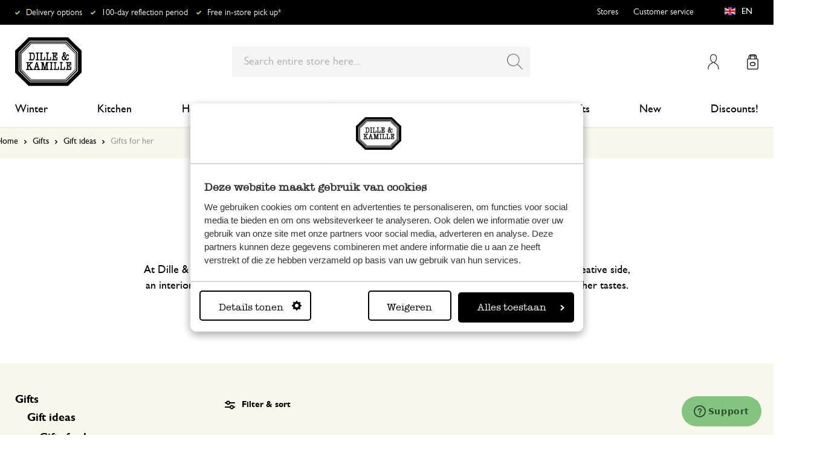

--- FILE ---
content_type: text/html; charset=UTF-8
request_url: https://www.dille-kamille.com/gifts/gift-ideas/gifts-for-her/
body_size: 41467
content:
<!doctype html>
<html lang="en-GB">
    <head prefix="og: http://ogp.me/ns# category: http://ogp.me/ns/category#">
        <script>
    var LOCALE = 'en\u002DGB';
    var BASE_URL = 'https\u003A\u002F\u002Fwww.dille\u002Dkamille.com\u002F';
    var require = {
        'baseUrl': 'https\u003A\u002F\u002Fwww.dille\u002Dkamille.com\u002Fstatic\u002Fversion1766124103\u002Ffrontend\u002FXsarus\u002Fxsa\u002Ddlk\u002Fen_GB'
    };</script>        <meta charset="utf-8"/>
<meta name="title" content="Gifts for her | Dille &amp; Kamille"/>
<meta name="description" content="Find the very best gifts to spoil her with at Dille &amp; Kamille. Order the most stunning gifts for her online now. Delivered within 1-2 working days! "/>
<meta name="robots" content="INDEX,FOLLOW"/>
<meta name="viewport" content="width=device-width, initial-scale=1"/>
<meta name="format-detection" content="telephone=no"/>
<meta name="application-name" content="Dille Kamille"/>
<meta name="mobile-web-app-title" content="Dille Kamille"/>
<meta name="mobile-web-app-capable" content="yes"/>
<meta name="apple-mobile-web-app-title" content="Dille Kamille"/>
<meta name="apple-mobile-web-app-capable" content="yes"/>
<meta name="apple-mobile-web-app-status-bar-style" content="black-translucent"/>
<title>Gifts for her | Dille &amp; Kamille</title>
                <link rel="stylesheet" type="text/css" media="all" href="https://www.dille-kamille.com/static/version1766124103/frontend/Xsarus/xsa-dlk/en_GB/css/site.min.css" />
<link rel="stylesheet" type="text/css" media="all" href="https://www.dille-kamille.com/static/version1766124103/frontend/Xsarus/xsa-dlk/en_GB/jquery/uppy/dist/uppy-custom.min.css" />
<link rel="shortcut icon" href="https://www.dille-kamille.com/static/version1766124103/frontend/Xsarus/xsa-dlk/en_GB/Magento_Theme/favicon.ico" />
<script src="https://www.dille-kamille.com/static/version1766124103/frontend/Xsarus/xsa-dlk/en_GB/requirejs/require.min.js"></script>
<script src="https://www.dille-kamille.com/static/version1766124103/frontend/Xsarus/xsa-dlk/en_GB/requirejs-min-resolver.min.js"></script>
<script src="https://www.dille-kamille.com/static/version1766124103/frontend/Xsarus/xsa-dlk/en_GB/mage/requirejs/mixins.min.js"></script>
<script src="https://www.dille-kamille.com/static/version1766124103/frontend/Xsarus/xsa-dlk/en_GB/requirejs-config.min.js"></script>
<script src="https://cdn-4.convertexperiments.com/v1/js/10046549-10047356.js"></script>
<link rel="icon" sizes="192x192" href="https://www.dille-kamille.com/static/version1766124103/frontend/Xsarus/xsa-dlk/en_GB/Magento_Theme/touch-icon.png" />
<link rel="canonical" href="https://www.dille-kamille.com/gifts/gift-ideas/gifts-for-her/" />
<link rel="icon" type="image/x-icon" href="https://dilka.xcdn.nl/media/favicon/default/favicon.png" />
<link rel="shortcut icon" type="image/x-icon" href="https://dilka.xcdn.nl/media/favicon/default/favicon.png" />
        <meta name="apple-mobile-web-app-title" content="Dille Kamille">
<meta name="application-name" content="Dille Kamille">
<meta name="msapplication-TileColor" content="#ffffff">
<meta name="theme-color" content="#ffffff">

<link rel="apple-touch-icon" sizes="180x180" href="https://www.dille-kamille.com/static/version1766124103/frontend/Xsarus/xsa-dlk/en_GB/Magento_Theme/apple-touch-icon.png">
<link rel="manifest" href="https://www.dille-kamille.com/static/version1766124103/frontend/Xsarus/xsa-dlk/en_GB/Magento_Theme/manifest.json">
<link rel="mask-icon" href="https://www.dille-kamille.com/static/version1766124103/frontend/Xsarus/xsa-dlk/en_GB/Magento_Theme/safari-pinned-tab.svg" color="#000000">

<link rel="preconnect" href="https://widgets.trustedshops.com" crossorigin="anonymous"><link rel="preconnect" href="https://connect.facebook.net" crossorigin="anonymous"><link rel="preconnect" href="https://static.hotjar.com" crossorigin="anonymous"><link rel="preconnect" href="https://bat.bing.com" crossorigin="anonymous"><link rel="preconnect" href="https://script.hotjar.com" crossorigin="anonymous"><link rel="preconnect" href="https://vars.hotjar.com" crossorigin="anonymous"><link rel="preconnect" href="https://vars.hotjar.com" crossorigin="anonymous"><link rel="preconnect" href="https://widgets.getsitecontrol.com" crossorigin="anonymous">

<!-- XSARUS Google Tag Manager-->
<script>(function(w,d,s,l,i){w[l]=w[l]||[];w[l].push({'gtm.start':
            new Date().getTime(),event:'gtm.js'});var f=d.getElementsByTagName(s)[0],
        j=d.createElement(s),dl=l!='dataLayer'?'&l='+l:'';j.async=true;j.src='https://producten.dille-kamille.com/gtm.js?id='
        +i+dl;f.parentNode.insertBefore(j,f);
    })(window,document,'script','dataLayer','GTM-TD6ZPKM');</script>
<!-- End Google Tag Manager -->
    <script type="text/x-magento-init">
        {
            "*": {
                "Magento_PageCache/js/form-key-provider": {
                    "isPaginationCacheEnabled":
                        0                }
            }
        }
    </script>
<script type="text/x-magento-init">
    {
        "*": {
            "nonceInjector": {
                "nonce": "MWR3MG5qN3JrOW1xNHR3Njg4M3o2MHpwdTJ1MnQ0aWk\u003D"
        }
    }
}
</script>
<!-- added by Trusted Shops app: Start -->
<script src="https://integrations.etrusted.com/applications/widget.js/v2" async defer></script>
<!-- End -->
<link rel="alternate" hreflang="nl-nl" href="https://www.dille-kamille.nl/cadeau/cadeau-ideeen/cadeau-voor-haar/" />
<link rel="alternate" hreflang="x-default" href="https://www.dille-kamille.nl/cadeau/cadeau-ideeen/cadeau-voor-haar/" />
<link rel="alternate" hreflang="fr-fr" href="https://www.dille-kamille.fr/cadeaux/idees-cadeau/idees-cadeaux-pour-femmes/" />
<link rel="alternate" hreflang="de-de" href="https://www.dille-kamille.de/geschenk/geschenkideen/geschenke-fuer-frauen/" />
<link rel="alternate" hreflang="nl-be" href="https://www.dille-kamille.be/nl/cadeau/cadeau-ideeen/cadeau-voor-haar/" />
<link rel="alternate" hreflang="fr-be" href="https://www.dille-kamille.be/fr/cadeaux/idees-cadeau/idees-cadeaux-pour-femmes/" />
<link rel="alternate" hreflang="de-at" href="https://www.dille-kamille.at/geschenk/geschenkideen/geschenke-fuer-frauen/" />
<link rel="alternate" hreflang="en-gb" href="https://www.dille-kamille.com/gifts/gift-ideas/gifts-for-her/" />
    <link rel="next" href="https://www.dille-kamille.com/gifts/gift-ideas/gifts-for-her/?p=2" />
</head>
    <body data-container="body"
          data-mage-init='{"loaderAjax": {}, "loader": { "icon": "https://www.dille-kamille.com/static/version1766124103/frontend/Xsarus/xsa-dlk/en_GB/images/loader-2.gif"}}'
        id="html-body" class="page-with-filter page-products categorypath-gifts-gift-ideas-gifts-for-her category-gifts-for-her page-layout-2columns-left storecode_en_en websitecode_dlk_en catalog-category-view page-layout-category-full-width">
        <script>
    var STORE_CODE = 'en_en';
</script>
<!-- Google Tag Manager (noscript) -->

<noscript><iframe src="https://producten.dille-kamille.com/ns.html?id=GTM-TD6ZPKM"
                  height="0" width="0" style="display:none;visibility:hidden"></iframe></noscript>
<!-- End Google Tag Manager (noscript) -->

<script type="text/x-magento-init">
    {
        "*": {
            "Magento_PageBuilder/js/widget-initializer": {
                "config": {"[data-content-type=\"slider\"][data-appearance=\"default\"]":{"Magento_PageBuilder\/js\/content-type\/slider\/appearance\/default\/widget":false},"[data-content-type=\"map\"]":{"Magento_PageBuilder\/js\/content-type\/map\/appearance\/default\/widget":false},"[data-content-type=\"row\"]":{"Magento_PageBuilder\/js\/content-type\/row\/appearance\/default\/widget":false},"[data-content-type=\"tabs\"]":{"Magento_PageBuilder\/js\/content-type\/tabs\/appearance\/default\/widget":false},"[data-content-type=\"slide\"]":{"Magento_PageBuilder\/js\/content-type\/slide\/appearance\/default\/widget":{"buttonSelector":".pagebuilder-slide-button","showOverlay":"hover","dataRole":"slide"}},"[data-content-type=\"banner\"]":{"Magento_PageBuilder\/js\/content-type\/banner\/appearance\/default\/widget":{"buttonSelector":".pagebuilder-banner-button","showOverlay":"hover","dataRole":"banner"}},"[data-content-type=\"buttons\"]":{"Magento_PageBuilder\/js\/content-type\/buttons\/appearance\/inline\/widget":false},"[data-content-type=\"products\"][data-appearance=\"carousel\"]":{"Magento_PageBuilder\/js\/content-type\/products\/appearance\/carousel\/widget":false},"[data-content-type=\"faq\"]":{"Xsarus_PageBuilderFaq\/js\/content-type\/faq\/appearance\/default\/widget":false}},
                "breakpoints": {"desktop":{"label":"Desktop","stage":true,"default":true,"class":"desktop-switcher","icon":"Magento_PageBuilder::css\/images\/switcher\/switcher-desktop.svg","conditions":{"min-width":"1024px"},"options":{"products":{"default":{"slidesToShow":"4"}}}},"tablet":{"conditions":{"max-width":"1024px","min-width":"768px"},"options":{"products":{"default":{"slidesToShow":"4"},"continuous":{"slidesToShow":"4"}}}},"mobile":{"label":"Mobile","stage":true,"class":"mobile-switcher","icon":"Magento_PageBuilder::css\/images\/switcher\/switcher-mobile.svg","media":"only screen and (max-width: 767px)","conditions":{"max-width":"768px","min-width":"640px"},"options":{"products":{"default":{"slidesToShow":"4"}}}},"mobile-small":{"conditions":{"max-width":"640px"},"options":{"products":{"default":{"slidesToShow":"2"},"continuous":{"slidesToShow":"2"}}}}}            }
        }
    }
</script>

<script type="text/x-magento-init">
    {
        "*": {
            "mage/cookies": {
                "expires": null,
                "path": "\u002F",
                "domain": ".www.dille\u002Dkamille.com",
                "secure": true,
                "lifetime": "15000000"
            }
        }
    }
</script>
    <noscript>
        <div class="message global noscript">
            <div class="content">
                <p>
                    <strong>JavaScript seems to be disabled in your browser.</strong>
                    <span>
                        For the best experience on our site, be sure to turn on Javascript in your browser.                    </span>
                </p>
            </div>
        </div>
    </noscript>

<script>
    window.cookiesConfig = window.cookiesConfig || {};
    window.cookiesConfig.secure = true;
</script><script>    require.config({
        map: {
            '*': {
                wysiwygAdapter: 'mage/adminhtml/wysiwyg/tiny_mce/tinymceAdapter'
            }
        }
    });</script><script>    require.config({
        paths: {
            googleMaps: 'https\u003A\u002F\u002Fmaps.googleapis.com\u002Fmaps\u002Fapi\u002Fjs\u003Fv\u003D3.56\u0026key\u003DAIzaSyCTOexW2FVdQjuGCV_ue9fkjOts\u002DMh6fpg'
        },
        config: {
            'Magento_PageBuilder/js/utils/map': {
                style: '',
            },
            'Magento_PageBuilder/js/content-type/map/preview': {
                apiKey: 'AIzaSyCTOexW2FVdQjuGCV_ue9fkjOts\u002DMh6fpg',
                apiKeyErrorMessage: 'You\u0020must\u0020provide\u0020a\u0020valid\u0020\u003Ca\u0020href\u003D\u0027https\u003A\u002F\u002Fwww.dille\u002Dkamille.com\u002Fadminhtml\u002Fsystem_config\u002Fedit\u002Fsection\u002Fcms\u002F\u0023cms_pagebuilder\u002F\u0027\u0020target\u003D\u0027_blank\u0027\u003EGoogle\u0020Maps\u0020API\u0020key\u003C\u002Fa\u003E\u0020to\u0020use\u0020a\u0020map.'
            },
            'Magento_PageBuilder/js/form/element/map': {
                apiKey: 'AIzaSyCTOexW2FVdQjuGCV_ue9fkjOts\u002DMh6fpg',
                apiKeyErrorMessage: 'You\u0020must\u0020provide\u0020a\u0020valid\u0020\u003Ca\u0020href\u003D\u0027https\u003A\u002F\u002Fwww.dille\u002Dkamille.com\u002Fadminhtml\u002Fsystem_config\u002Fedit\u002Fsection\u002Fcms\u002F\u0023cms_pagebuilder\u002F\u0027\u0020target\u003D\u0027_blank\u0027\u003EGoogle\u0020Maps\u0020API\u0020key\u003C\u002Fa\u003E\u0020to\u0020use\u0020a\u0020map.'
            },
        }
    });</script><script>
    require.config({
        shim: {
            'Magento_PageBuilder/js/utils/map': {
                deps: ['googleMaps']
            }
        }
    });</script>

<script type="text/x-magento-init">
    {
        "*": {
            "xsarusGtmDataLayer": {"dataLayer" : "dataLayer"},
            "xsarusGtmEvents": {"dataLayer" : "dataLayer"}
        }
    }
</script>
<div class="page-wrapper"><div class="page messages"><div data-bind="scope: 'messages'">
    <!-- ko if: cookieMessages && cookieMessages.length > 0 -->
    <div aria-atomic="true" role="alert" data-bind="foreach: { data: cookieMessages, as: 'message' }" class="messages">
        <div data-bind="attr: {
            class: 'message-' + message.type + ' ' + message.type + ' message',
            'data-message': message.text,
            'data-ui-id': 'message-' + message.type
        }">
            <div data-bind="html: $parent.prepareMessageForHtml(message.text)"></div>
        </div>
    </div>
    <!-- /ko -->

    <!-- ko if: messages().messages && messages().messages.length > 0 -->
    <div aria-atomic="true" role="alert" class="messages" data-bind="foreach: {
        data: messages().messages, as: 'message'
    }">
        <div data-bind="attr: {
            class: 'message-' + message.type + ' ' + message.type + ' message',
            'data-message': message.text,
            'data-ui-id': 'message-' + message.type
        }">
            <div data-bind="html: $parent.prepareMessageForHtml(message.text)"></div>
        </div>
    </div>
    <!-- /ko -->
</div>
<script type="text/x-magento-init">
    {
        "*": {
            "Magento_Ui/js/core/app": {
                "components": {
                        "messages": {
                            "component": "Magento_Theme/js/view/messages"
                        }
                    }
                }
            }
    }
</script>
<div data-placeholder="messages"></div>
</div><header class="page-header"><div class="header-usps">    <ul class="usp header">
                    <li class="">
                                    <a href=" https://service.dille-kamille.com/hc/en-gb/articles/14337716925724-Delivery-options-delivery-time" >
                                                Delivery options                                            </a>
                                            </li>
                    <li class="">
                                    <a href=" https://service.dille-kamille.com/hc/en-gb/categories/22844423165724-Returns" >
                                                100-day reflection period                                             </a>
                                            </li>
                    <li class="">
                                    <a href=" https://service.dille-kamille.com/hc/en-gb/sections/23354502647836-Click-Collect" >
                                                Free in-store pick up*                                            </a>
                                            </li>
            </ul>
</div><div class="header content"><a class="action skip contentarea"
   href="#contentarea">
    <span>
        Skip to Content    </span>
</a>
<a class="logo dlk-logo" href="https://www.dille-kamille.com/" title="Dille & Kamille">
    <img src="https://www.dille-kamille.com/static/version1766124103/frontend/Xsarus/xsa-dlk/en_GB/images/dille-kamille.svg" alt="Dille & Kamille">
</a>

<button type="button" data-action="toggle-nav" class="action nav-toggle">
    <span>Toggle Nav</span>
</button>

<div class="search-toggle">
    <input class="search-toggle__input" type="search" placeholder="Enter Keyword or Item" />
</div>
<div class="link my-account-link">
    <a href="https://www.dille-kamille.com/customer/account/">My Account</a>
</div>

<div data-block="minicart" class="minicart-wrapper">
    <a class="action showcart" href="https://www.dille-kamille.com/checkout/cart/"
       data-bind="scope: 'minicart_content'">
        <span class="text">My Cart</span>
        <span class="counter qty empty"
              data-bind="css: { empty: !!getCartParam('summary_count') == false && !isLoading() },
               blockLoader: isLoading">
            <span class="counter-number">
                <!-- ko if: getCartParam('summary_count') -->
                <!-- ko text: getCartParam('summary_count').toLocaleString(window.LOCALE) --><!-- /ko -->
                <!-- /ko -->
            </span>
            <span class="counter-label">
            <!-- ko if: getCartParam('summary_count') -->
                <!-- ko text: getCartParam('summary_count').toLocaleString(window.LOCALE) --><!-- /ko -->
                <!-- ko i18n: 'items' --><!-- /ko -->
            <!-- /ko -->
            </span>
        </span>
    </a>
                    <script>            require(['jquery'], function ($) {
                $('a.action.showcart').on('click', function() {
                    $(document.body).trigger('processStart');
                });
            });</script>        <script>window.checkout = {"shoppingCartUrl":"https:\/\/www.dille-kamille.com\/checkout\/cart\/","checkoutUrl":"https:\/\/www.dille-kamille.com\/secure\/checkout\/","updateItemQtyUrl":"https:\/\/www.dille-kamille.com\/checkout\/sidebar\/updateItemQty\/","removeItemUrl":"https:\/\/www.dille-kamille.com\/checkout\/sidebar\/removeItem\/","imageTemplate":"Magento_Catalog\/product\/image_with_borders","baseUrl":"https:\/\/www.dille-kamille.com\/","minicartMaxItemsVisible":5,"websiteId":"14","maxItemsToDisplay":10,"storeId":"15","storeGroupId":"14","customerLoginUrl":"https:\/\/www.dille-kamille.com\/customer\/account\/login\/referer\/aHR0cHM6Ly93d3cuZGlsbGUta2FtaWxsZS5jb20vZ2lmdHMvZ2lmdC1pZGVhcy9naWZ0cy1mb3ItaGVyLw~~\/","isRedirectRequired":false,"autocomplete":"off","captcha":{"user_login":{"isCaseSensitive":false,"imageHeight":50,"imageSrc":"","refreshUrl":"https:\/\/www.dille-kamille.com\/captcha\/refresh\/","isRequired":false,"timestamp":1768718543}}}</script>    <script type="text/x-magento-init">
    {
        "[data-block='minicart']": {
            "Magento_Ui/js/core/app": {"components":{"minicart_content":{"children":{"subtotal.container":{"children":{"subtotal":{"children":{"subtotal.totals":{"config":{"display_cart_subtotal_incl_tax":1,"display_cart_subtotal_excl_tax":0,"template":"Magento_Tax\/checkout\/minicart\/subtotal\/totals"},"component":"Magento_Tax\/js\/view\/checkout\/minicart\/subtotal\/totals","children":{"subtotal.totals.msrp":{"component":"Magento_Msrp\/js\/view\/checkout\/minicart\/subtotal\/totals","config":{"displayArea":"minicart-subtotal-hidden","template":"Magento_Msrp\/checkout\/minicart\/subtotal\/totals"}}}}},"component":"uiComponent","config":{"template":"Magento_Checkout\/minicart\/subtotal"}}},"component":"uiComponent","config":{"displayArea":"subtotalContainer"}},"item.renderer":{"component":"Magento_Checkout\/js\/view\/cart-item-renderer","config":{"displayArea":"defaultRenderer","template":"Magento_Checkout\/minicart\/item\/default"},"children":{"item.image":{"component":"Magento_Catalog\/js\/view\/image","config":{"template":"Magento_Catalog\/product\/image","displayArea":"itemImage"}},"checkout.cart.item.price.sidebar":{"component":"uiComponent","config":{"template":"Magento_Checkout\/minicart\/item\/price","displayArea":"priceSidebar"}}}},"extra_info":{"component":"uiComponent","config":{"displayArea":"extraInfo"}},"promotion":{"component":"uiComponent","config":{"displayArea":"promotion"}}},"config":{"itemRenderer":{"default":"defaultRenderer","simple":"defaultRenderer","virtual":"defaultRenderer"},"template":"Magento_Checkout\/minicart\/content"},"component":"Magento_Checkout\/js\/view\/minicart"}},"types":[]}        },
        "*": {
            "Magento_Ui/js/block-loader": "https\u003A\u002F\u002Fwww.dille\u002Dkamille.com\u002Fstatic\u002Fversion1766124103\u002Ffrontend\u002FXsarus\u002Fxsa\u002Ddlk\u002Fen_GB\u002Fimages\u002Floader\u002D1.gif"
        }
    }
    </script>
</div>
<div class="block block-search">
    <div class="block block-title"><strong>Search</strong></div>
    <div class="block block-content">
        <form class="form minisearch" id="search_mini_form"
              action="https://www.dille-kamille.com/catalogsearch/result/" method="get">
                        <div class="field search">
                <label class="label" for="search" data-role="minisearch-label">
                    <span>Search</span>
                </label>
                <div class="control">
                    <input id="search"
                           data-mage-init='{
                            "quickSearch": {
                                "formSelector": "#search_mini_form",
                                "url": "https://www.dille-kamille.com/search/ajax/suggest/",
                                "destinationSelector": "#search_autocomplete",
                                "minSearchLength": "2"
                            }
                        }'
                           type="search"
                           name="q"
                           value=""
                           placeholder="Search&#x20;entire&#x20;store&#x20;here..."
                           class="input-text"
                           maxlength="128"
                           role="combobox"
                           aria-haspopup="false"
                           aria-autocomplete="both"
                           autocomplete="off"
                           aria-expanded="false"/>
                    <div id="search_autocomplete" class="search-autocomplete"></div>
                    <div class="nested">
    <a class="action advanced" href="https://www.dille-kamille.com/catalogsearch/advanced/" data-action="advanced-search">
        Advanced Search    </a>
</div>
<script
    id="autocomplete-item-template"
    type="text/x-magento-template"
    data-url="https://www.dille-kamille.com/search/ajax/suggest/cid/124/">
    <% if (data.type === 'product') { %>
        <li
            class="<%- data.row_class %> product-item"
            id="qs-option-<%- data.index %>"
            data-url="<%- data.url %>"
            role="option">
            <% if (data.image) { %>
                <img class="qs-option-image" src="<%- data.image %>" alt="<%- data.title %>">
            <% } %>

            <div class="qs-option-info-container">
                <span class="qs-option-name"><%= data.title %></span>

                <div class="price-box">
                    <% if (Math.abs(data.final_price - data.price) < 0.0001) { %>
                        <span class="price-container">
                            <span class="price-wrapper">
                                <span class="price"><%= autocompleteFormatPrice(data.price) %></span>
                            </span>
                        </span>
                    <% } else { %>
                        <span class="special-price">
                            <span class="price-container">
                                <span class="price-label">Special Price</span>
                                <span class="price-wrapper">
                                    <span class="price"><%= autocompleteFormatPrice(data.final_price) %></span>
                                </span>
                            </span>
                        </span>

                        <span class="old-price sly-old-price">
                            <span class="price-container">
                                <span class="price-label">Regular Price</span>
                                <span class="price-wrapper">
                                    <span class="price"><%= autocompleteFormatPrice(data.price) %></span>
                                </span>
                            </span>
                        </span>
                    <% } %>
                </div>
            </div>
        </li>
    <% } else if (data.type === 'suggestion') { %>
        <li class="<%- data.row_class %>" id="qs-option-<%- data.index %>" role="option">
            <span class="qs-option-name"><%= data.title %></span>
            <span aria-hidden="true" class="amount"><%- data.num_results %></span>
        </li>
    <% } else if (data.type === 'suggestion_group') { %>
        <li class="<%- data.row_class %> qs-suggestion-heading" id="qs-option-<%- data.index %>" role="option">
            <span class="qs-option-name"><%= data.title %></span>
            <span aria-hidden="true" class="amount"><%- data.num_results %></span>
        </li>
        <% _.each (data.suggestions, function (suggestion, index) { %>
            <li class="<%- suggestion.row_class %> qs-suggestion-item"
                id="qs-option-<%- data.index %>-<%- index %>"
                <% if (suggestion.url) { %>
                    data-url="<%- suggestion.url %>"
                <% } %>
                role="option"
            >
                <span class="qs-option-name"><%= suggestion.title %></span>
            </li>
        <% }); %>
    <% } %>
</script>
<script type="text/javascript">
    require(['Magento_Catalog/js/price-utils'], function(priceUtils){
        window['autocompleteFormatPrice'] = function(price) {
            return priceUtils.formatPrice(price, {"pattern":"%s","precision":2,"requiredPrecision":2,"decimalSymbol":".","groupSymbol":",","groupLength":3,"integerRequired":false});
        };
    });
</script>
<script>
    require(["jquery"], function($) {
        $("#search_autocomplete").on('contentUpdated', function () {
            // listen to contentUpdated triggered in Amasty_Xsearch::js/form-mini.js
            let productListInitialized = $("#search_autocomplete #amasty-shopby-product-list").length === 1;
            // and check for a product list
            if (productListInitialized) {
                let searchQuery = $('.amsearch-wrapper-input #search').val();
                let resultCount;
                if ($('.amsearch-more-results').length === 1) {
                    resultCount = $('.amsearch-more-results').data('gtm-autocomplete-result-count');
                } else {
                    resultCount = $('.amsearch-wrapper-content .amsearch-item.product-item').length
                }
                if (searchQuery && resultCount) {
                    dataLayer.push({
                        'event': 'gaEvent',
                        'eventCategory': 'on site search',
                        'eventAction': 'results shown',
                        'eventLabel': resultCount + ' results shown for query ' + searchQuery,
                        'eventValue': undefined,
                        'eventNonInt': false
                    })
                }
                if ($('#search').is(":focus")) {
                    if (searchQuery && resultCount === 0) {
                        dataLayer.push({
                            'event': 'gaEvent',
                            'eventCategory': 'on site search',
                            'eventAction': 'results shown',
                            'eventLabel': resultCount + ' results shown for query ' + searchQuery,
                            'eventValue': undefined,
                            'eventNonInt': false
                        })
                    }
                }

                /**
                 * Bind click event handlers to every item in a list
                 * @param listSelector                  selector for the list element
                 * @param itemSelector                  selector for the item element
                 * @param eventLabelPrefix              prefix for the eventLabel property in the DL
                 */
                let initAutocompleteListEvents = function (listSelector, itemSelector, eventLabelPrefix) {
                    $(listSelector + ' ' + itemSelector).each(function (index, element) {
                        $(element).on('click', function (e) {
                            // 1-based index of the item in the container
                            let itemAt = $(this).parent().children(itemSelector).index(this) + 1;
                            let eventLabel = eventLabelPrefix + ' ' + itemAt + ' clicked for query ' + searchQuery;
                            if (itemAt && eventLabel) {
                                dataLayer.push({
                                    'event': 'gaEvent',
                                    'eventCategory': 'on site search',
                                    'eventAction': 'result clicked',
                                    'eventLabel': eventLabel,
                                    'eventValue': undefined,
                                    'eventNonInt': false
                                })
                            }
                        });
                    });
                };
                initAutocompleteListEvents('.amsearch-wrapper-content', '.amsearch-item.product-item', 'item');
                initAutocompleteListEvents('.amsearch-item-container.category', '.amsearch-item', 'category');
                initAutocompleteListEvents('.amsearch-item-container.popular_searches', '.amsearch-item', 'popular search term');
                initAutocompleteListEvents('.amsearch-item-container.page', '.amsearch-item', 'page term');
            }
        });
    });
</script>
                </div>
            </div>
            <div class="actions">
                <button type="submit"
                        title="Search"
                        class="action search"
                        aria-label="Search"
                >
                    <span>Search</span>
                </button>
            </div>
        </form>
    </div>
</div>
<nav class="nav"><div class="nav-panel">
<!-- Categories Dropdown Trigger for A/B Testing -->
<div class="categories-dropdown">
    <button type="button" class="categories-dropdown__trigger">
        All categories        <span class="categories-dropdown__arrow">
            <svg xmlns="http://www.w3.org/2000/svg" height="1rem" viewBox="0 0 6.3 10.5"><path d="M0.3,0.3c-0.4,0.4-0.4,1,0,1.4l3.5,3.5L0.3,8.8c-0.4,0.4-0.4,1,0,1.4s1,0.4,1.4,0L6,6c0.2-0.2,0.3-0.4,0.3-0.7 C6.3,5,6.2,4.7,6,4.5L1.8,0.3C1.4-0.1,0.7-0.1,0.3,0.3C0.3,0.3,0.3,0.3,0.3,0.3z"/></svg>
        </span>
    </button>
</div>



<nav class="navigation">
    <div class="nav-header">
        <a class="logo" href="https://www.dille-kamille.com/" title="">
            <img src="https://www.dille-kamille.com/static/version1766124103/frontend/Xsarus/xsa-dlk/en_GB/images/dille-kamille.svg" alt="">
        </a>
        <span data-action="toggle-nav" class="action nav-close">
            <span>Close</span></span>
    </div>
    <div class="level-1-backdrop"></div>
    <ul class="level-1 menu-main">
                        <li class="category-item level-1 nav-1-1 first  level-top parent">
                            <a href="https://www.dille-kamille.com/winter/">
                    <span>Winter</span>
                </a>
                                    <div
    class="menu-sub"
    >
    <button type="button" class="menu-sub__back" data-action="back-nav">
        All categories    </button>
        <span data-action="toggle-nav" class="action nav-close">
        <span>Close</span>
    </span>
        <ul class="list-unstyle">
                <li class="menu-sub__all">
                            <a href="https://www.dille-kamille.com/winter/">
                    <strong>
                        All in Winter                    </strong>
                </a>
                    </li>
                                <li class="category-item level-2 nav-2-1 first   level-top ">
                            <a href="https://www.dille-kamille.com/winter/a-quiet-tea-moment-for-yourself/">
                                        <span>A quiet tea moment for yourself</span>
                                    </a>
                                </li>
                        <li class="category-item level-2 nav-2-2   level-top ">
                            <a href="https://www.dille-kamille.com/winter/before-bedtime/">
                                        <span>Before bedtime</span>
                                    </a>
                                </li>
                        <li class="category-item level-2 nav-2-3   level-top ">
                            <a href="https://www.dille-kamille.com/winter/a-well-balanced-diet/">
                                        <span>A well-balanced diet</span>
                                    </a>
                                </li>
                        <li class="category-item level-2 nav-2-4   level-top ">
                            <a href="https://www.dille-kamille.com/winter/indoor-plants-provide-a-sense-of-calm/">
                                        <span>Indoor plants provide a sense of calm</span>
                                    </a>
                                </li>
                        <li class="category-item level-2 nav-2-5  last  level-top ">
                            <a href="https://www.dille-kamille.com/winter/birds-on-a-visit/">
                                        <span>Birds on a visit</span>
                                    </a>
                                </li>
            </ul>
        <div class="collection-menu level-top">
        <style>#html-body [data-pb-style=CBC0T77]{justify-content:flex-start;display:flex;flex-direction:column;background-position:left top;background-size:cover;background-repeat:no-repeat;background-attachment:scroll;border-style:none;border-width:1px;border-radius:0;margin:0 0 10px;padding:10px}#html-body [data-pb-style=ELCU3PJ]{border-style:none}#html-body [data-pb-style=EQK5VA0]{padding-bottom:133.33333333333331%}@media only screen and (max-width: 768px) { #html-body [data-pb-style=ELCU3PJ]{border-style:none}#html-body [data-pb-style=EQK5VA0]{padding-bottom:133.33333333333331%} }</style><div data-content-type="row" data-appearance="contained" data-element="main"><div data-enable-parallax="0" data-parallax-speed="0.5" data-background-images="{}" data-video-fallback-src="" data-element="inner" data-pb-style="CBC0T77"><figure data-content-type="image" data-appearance="full-width" data-dille-content="" data-element="main" data-pb-style="ELCU3PJ"><div class="lazy-image"><div class="ratio" data-pb-style="EQK5VA0"></div><picture class="xs-lazy-load"><source media="(min-width: 1024px)" srcset="https://dilka.xcdn.nl/media/wysiwyg/Menu_banner_winter_2025_1.jpg" alt="" title="" height="600" width="450" data-element="desktop_image"><source srcset="https://dilka.xcdn.nl/media/wysiwyg/Menu_banner_winter_2025_1.jpg" alt="" title="" height="600" width="450" data-element="desktop_image"><img loading="lazy" srcset="https://dilka.xcdn.nl/media/wysiwyg/Menu_banner_winter_2025_1.jpg" alt="" title="" height="600" width="450" data-element="mobile_image"></picture></div></figure></div></div>    </div>
    </div>
                    </li>
                        <li class="category-item level-1 nav-1-2  level-top parent">
                            <a href="https://www.dille-kamille.com/kitchen/">
                    <span>Kitchen</span>
                </a>
                                    <div
    class="menu-sub"
    >
    <button type="button" class="menu-sub__back" data-action="back-nav">
        All categories    </button>
        <span data-action="toggle-nav" class="action nav-close">
        <span>Close</span>
    </span>
        <ul class="list-unstyle">
                <li class="menu-sub__all">
                            <a href="https://www.dille-kamille.com/kitchen/">
                    <strong>
                        All in Kitchen                    </strong>
                </a>
                    </li>
                                <li class="category-item level-2 nav-2-1 first   level-top parent">
                            <a href="https://www.dille-kamille.com/kitchen/tableware/">
                                        <span>Tableware</span>
                                    </a>
                                    <div
    class="menu-sub"
    aria-expanded="false" >
    <button type="button" class="menu-sub__back" data-action="back-nav">
        All categories    </button>
        <ul class="list-unstyle">
                <li class="menu-sub__all">
                            <a href="https://www.dille-kamille.com/kitchen/tableware/">
                    <strong>
                        All in Tableware                    </strong>
                </a>
                    </li>
                                <li class="category-item level-3 nav-3-1 first   level-top parent">
                            <a href="https://www.dille-kamille.com/kitchen/tableware/tableware-sets/">
                                        <span>Tableware sets</span>
                                    </a>
                                    <div
    class="menu-sub"
    >
    <button type="button" class="menu-sub__back" data-action="back-nav">
        All categories    </button>
        <span data-action="toggle-nav" class="action nav-close">
        <span>Close</span>
    </span>
        <ul class="list-unstyle">
                <li class="menu-sub__all">
                            <a href="https://www.dille-kamille.com/kitchen/tableware/tableware-sets/">
                    <strong>
                        All in Tableware sets                    </strong>
                </a>
                    </li>
                                <li class="category-item level-4 nav-4-1 first   level-top ">
                            <a href="https://www.dille-kamille.com/kitchen/tableware/tableware-sets/enamel-tableware/">
                                        <span>Enamel tableware</span>
                                    </a>
                                </li>
                        <li class="category-item level-4 nav-4-2   level-top ">
                            <a href="https://www.dille-kamille.com/kitchen/tableware/tableware-sets/tableware-terracotta/">
                                        <span>Tableware 'Terracotta'</span>
                                    </a>
                                </li>
                        <li class="category-item level-4 nav-4-3   level-top ">
                            <a href="https://www.dille-kamille.com/kitchen/tableware/tableware-sets/porcelain-tableware/">
                                        <span>Porcelain tableware</span>
                                    </a>
                                </li>
                        <li class="category-item level-4 nav-4-4   level-top ">
                            <a href="https://www.dille-kamille.com/kitchen/tableware/tableware-sets/theeservies-bloemen-steengoed/">
                                        <span>Tea set 'Flowers', stoneware</span>
                                    </a>
                                </li>
                        <li class="category-item level-4 nav-4-5   level-top ">
                            <a href="https://www.dille-kamille.com/kitchen/tableware/tableware-sets/tableware-with-reactive-glaze-ceramic/">
                                        <span>Tableware with reactive glaze, ceramic</span>
                                    </a>
                                </li>
                        <li class="category-item level-4 nav-4-6   level-top ">
                            <a href="https://www.dille-kamille.com/kitchen/tableware/tableware-sets/tableware-organic-porcelain/">
                                        <span>Tableware 'Organic', porcelain</span>
                                    </a>
                                </li>
                        <li class="category-item level-4 nav-4-7   level-top ">
                            <a href="https://www.dille-kamille.com/kitchen/tableware/tableware-sets/tableware-blue-white-porcelain/">
                                        <span>Tableware 'Blue-white', porcelain</span>
                                    </a>
                                </li>
                        <li class="category-item level-4 nav-4-8   level-top ">
                            <a href="https://www.dille-kamille.com/kitchen/tableware/tableware-sets/tableware-twig-motiv-stoneware/">
                                        <span>Tableware 'Twig motiv', stoneware</span>
                                    </a>
                                </li>
                        <li class="category-item level-4 nav-4-9   level-top ">
                            <a href="https://www.dille-kamille.com/kitchen/tableware/tableware-sets/speckled-tableware-stoneware/">
                                        <span>Speckled tableware, stoneware</span>
                                    </a>
                                </li>
                        <li class="category-item level-4 nav-4-10  last  level-top ">
                            <a href="https://www.dille-kamille.com/kitchen/tableware/tableware-sets/cameo-tableware-porcelain/">
                                        <span>Cameo tableware, porcelain</span>
                                    </a>
                                </li>
            </ul>
    </div>
                    </li>
                        <li class="category-item level-3 nav-3-2   level-top parent">
                            <a href="https://www.dille-kamille.com/kitchen/tableware/mugs/">
                                        <span>Mugs</span>
                                    </a>
                                    <div
    class="menu-sub"
    >
    <button type="button" class="menu-sub__back" data-action="back-nav">
        All categories    </button>
        <span data-action="toggle-nav" class="action nav-close">
        <span>Close</span>
    </span>
        <ul class="list-unstyle">
                <li class="menu-sub__all">
                            <a href="https://www.dille-kamille.com/kitchen/tableware/mugs/">
                    <strong>
                        All in Mugs                    </strong>
                </a>
                    </li>
                                <li class="category-item level-4 nav-4-1 first  last  level-top ">
                            <a href="https://www.dille-kamille.com/kitchen/tableware/mugs/mugs-facade/">
                                        <span>Mugs facade</span>
                                    </a>
                                </li>
            </ul>
    </div>
                    </li>
                        <li class="category-item level-3 nav-3-3   level-top ">
                            <a href="https://www.dille-kamille.com/kitchen/tableware/cups/">
                                        <span>Cups</span>
                                    </a>
                                </li>
                        <li class="category-item level-3 nav-3-4   level-top parent">
                            <a href="https://www.dille-kamille.com/kitchen/tableware/plates/">
                                        <span>Plates</span>
                                    </a>
                                    <div
    class="menu-sub"
    >
    <button type="button" class="menu-sub__back" data-action="back-nav">
        All categories    </button>
        <span data-action="toggle-nav" class="action nav-close">
        <span>Close</span>
    </span>
        <ul class="list-unstyle">
                <li class="menu-sub__all">
                            <a href="https://www.dille-kamille.com/kitchen/tableware/plates/">
                    <strong>
                        All in Plates                    </strong>
                </a>
                    </li>
                                <li class="category-item level-4 nav-4-1 first   level-top ">
                            <a href="https://www.dille-kamille.com/kitchen/tableware/plates/dinner-plates/">
                                        <span>Dinner plates</span>
                                    </a>
                                </li>
                        <li class="category-item level-4 nav-4-2   level-top ">
                            <a href="https://www.dille-kamille.com/kitchen/tableware/plates/deep-plates/">
                                        <span>Deep plates</span>
                                    </a>
                                </li>
                        <li class="category-item level-4 nav-4-3   level-top ">
                            <a href="https://www.dille-kamille.com/kitchen/tableware/plates/pasta-plates/">
                                        <span>Pasta plates</span>
                                    </a>
                                </li>
                        <li class="category-item level-4 nav-4-4   level-top ">
                            <a href="https://www.dille-kamille.com/kitchen/tableware/plates/breakfast-plates/">
                                        <span>Breakfast plates</span>
                                    </a>
                                </li>
                        <li class="category-item level-4 nav-4-5   level-top ">
                            <a href="https://www.dille-kamille.com/kitchen/tableware/plates/cake-plates/">
                                        <span>Cake plates</span>
                                    </a>
                                </li>
                        <li class="category-item level-4 nav-4-6  last  level-top ">
                            <a href="https://www.dille-kamille.com/kitchen/tableware/plates/charger-plates/">
                                        <span>Charger plates</span>
                                    </a>
                                </li>
            </ul>
    </div>
                    </li>
                        <li class="category-item level-3 nav-3-5   level-top parent">
                            <a href="https://www.dille-kamille.com/kitchen/tableware/glassware/">
                                        <span>Glassware</span>
                                    </a>
                                    <div
    class="menu-sub"
    >
    <button type="button" class="menu-sub__back" data-action="back-nav">
        All categories    </button>
        <span data-action="toggle-nav" class="action nav-close">
        <span>Close</span>
    </span>
        <ul class="list-unstyle">
                <li class="menu-sub__all">
                            <a href="https://www.dille-kamille.com/kitchen/tableware/glassware/">
                    <strong>
                        All in Glassware                    </strong>
                </a>
                    </li>
                                <li class="category-item level-4 nav-4-1 first   level-top ">
                            <a href="https://www.dille-kamille.com/kitchen/tableware/glassware/drinking-glasses/">
                                        <span>Drinking glasses</span>
                                    </a>
                                </li>
                        <li class="category-item level-4 nav-4-2   level-top ">
                            <a href="https://www.dille-kamille.com/kitchen/tableware/glassware/tea-glasses/">
                                        <span>Tea glasses</span>
                                    </a>
                                </li>
                        <li class="category-item level-4 nav-4-3   level-top ">
                            <a href="https://www.dille-kamille.com/kitchen/tableware/glassware/coffee-glasses/">
                                        <span>Coffee glasses</span>
                                    </a>
                                </li>
                        <li class="category-item level-4 nav-4-4   level-top ">
                            <a href="https://www.dille-kamille.com/kitchen/tableware/glassware/wine-glasses/">
                                        <span>Wine glasses</span>
                                    </a>
                                </li>
                        <li class="category-item level-4 nav-4-5   level-top ">
                            <a href="https://www.dille-kamille.com/kitchen/tableware/glassware/pitchers/">
                                        <span>Pitchers</span>
                                    </a>
                                </li>
                        <li class="category-item level-4 nav-4-6   level-top ">
                            <a href="https://www.dille-kamille.com/kitchen/tableware/glassware/recycled-glass/">
                                        <span>Recycled glass</span>
                                    </a>
                                </li>
                        <li class="category-item level-4 nav-4-7  last  level-top ">
                            <a href="https://www.dille-kamille.com/kitchen/tableware/glassware/drinking-accessories/">
                                        <span>Drinking accessories</span>
                                    </a>
                                </li>
            </ul>
    </div>
                    </li>
                        <li class="category-item level-3 nav-3-6   level-top ">
                            <a href="https://www.dille-kamille.com/kitchen/tableware/soup-bowls/">
                                        <span>Soup bowls</span>
                                    </a>
                                </li>
                        <li class="category-item level-3 nav-3-7   level-top parent">
                            <a href="https://www.dille-kamille.com/kitchen/tableware/serving-bowls/">
                                        <span>Serving bowls</span>
                                    </a>
                                    <div
    class="menu-sub"
    >
    <button type="button" class="menu-sub__back" data-action="back-nav">
        All categories    </button>
        <span data-action="toggle-nav" class="action nav-close">
        <span>Close</span>
    </span>
        <ul class="list-unstyle">
                <li class="menu-sub__all">
                            <a href="https://www.dille-kamille.com/kitchen/tableware/serving-bowls/">
                    <strong>
                        All in Serving bowls                    </strong>
                </a>
                    </li>
                                <li class="category-item level-4 nav-4-1 first   level-top ">
                            <a href="https://www.dille-kamille.com/kitchen/tableware/serving-bowls/fruit-bowls/">
                                        <span>Fruit bowls</span>
                                    </a>
                                </li>
                        <li class="category-item level-4 nav-4-2   level-top ">
                            <a href="https://www.dille-kamille.com/kitchen/tableware/serving-bowls/serving-bowls/">
                                        <span>Serving bowls</span>
                                    </a>
                                </li>
                        <li class="category-item level-4 nav-4-3   level-top ">
                            <a href="https://www.dille-kamille.com/kitchen/tableware/serving-bowls/salad-bowls/">
                                        <span>Salad bowls</span>
                                    </a>
                                </li>
                        <li class="category-item level-4 nav-4-4   level-top ">
                            <a href="https://www.dille-kamille.com/kitchen/tableware/serving-bowls/tapas-bowls/">
                                        <span>Tapas bowls</span>
                                    </a>
                                </li>
                        <li class="category-item level-4 nav-4-5   level-top ">
                            <a href="https://www.dille-kamille.com/kitchen/tableware/serving-bowls/everyday-bowls/">
                                        <span>Everyday bowls</span>
                                    </a>
                                </li>
                        <li class="category-item level-4 nav-4-6  last  level-top ">
                            <a href="https://www.dille-kamille.com/kitchen/tableware/serving-bowls/small-bowls/">
                                        <span>Small bowls</span>
                                    </a>
                                </li>
            </ul>
    </div>
                    </li>
                        <li class="category-item level-3 nav-3-8   level-top ">
                            <a href="https://www.dille-kamille.com/kitchen/tableware/cake-stand/">
                                        <span>Cake stand</span>
                                    </a>
                                </li>
                        <li class="category-item level-3 nav-3-9   level-top ">
                            <a href="https://www.dille-kamille.com/kitchen/tableware/jugs/">
                                        <span>Jugs</span>
                                    </a>
                                </li>
                        <li class="category-item level-3 nav-3-10   level-top ">
                            <a href="https://www.dille-kamille.com/kitchen/tableware/dessert/">
                                        <span>Dessert</span>
                                    </a>
                                </li>
                        <li class="category-item level-3 nav-3-11   level-top ">
                            <a href="https://www.dille-kamille.com/kitchen/tableware/eggcups/">
                                        <span>Eggcups</span>
                                    </a>
                                </li>
                        <li class="category-item level-3 nav-3-12  last  level-top ">
                            <a href="https://www.dille-kamille.com/kitchen/tableware/butter-dish/">
                                        <span>Butter dish</span>
                                    </a>
                                </li>
            </ul>
    </div>
                    </li>
                        <li class="category-item level-2 nav-2-2   level-top parent">
                            <a href="https://www.dille-kamille.com/kitchen/kitchenware/">
                                        <span>Kitchenware</span>
                                    </a>
                                    <div
    class="menu-sub"
    aria-expanded="false" >
    <button type="button" class="menu-sub__back" data-action="back-nav">
        All categories    </button>
        <ul class="list-unstyle">
                <li class="menu-sub__all">
                            <a href="https://www.dille-kamille.com/kitchen/kitchenware/">
                    <strong>
                        All in Kitchenware                    </strong>
                </a>
                    </li>
                                <li class="category-item level-3 nav-3-1 first   level-top ">
                            <a href="https://www.dille-kamille.com/kitchen/kitchenware/mortars/">
                                        <span>Mortars</span>
                                    </a>
                                </li>
                        <li class="category-item level-3 nav-3-2   level-top parent">
                            <a href="https://www.dille-kamille.com/kitchen/kitchenware/salt-and-pepper-mills/">
                                        <span>Salt and pepper mills</span>
                                    </a>
                                    <div
    class="menu-sub"
    >
    <button type="button" class="menu-sub__back" data-action="back-nav">
        All categories    </button>
        <span data-action="toggle-nav" class="action nav-close">
        <span>Close</span>
    </span>
        <ul class="list-unstyle">
                <li class="menu-sub__all">
                            <a href="https://www.dille-kamille.com/kitchen/kitchenware/salt-and-pepper-mills/">
                    <strong>
                        All in Salt and pepper mills                    </strong>
                </a>
                    </li>
                                <li class="category-item level-4 nav-4-1 first  last  level-top ">
                            <a href="https://www.dille-kamille.com/kitchen/kitchenware/salt-and-pepper-mills/shakers/">
                                        <span>Shakers</span>
                                    </a>
                                </li>
            </ul>
    </div>
                    </li>
                        <li class="category-item level-3 nav-3-3   level-top parent">
                            <a href="https://www.dille-kamille.com/kitchen/kitchenware/platters/">
                                        <span>Platters</span>
                                    </a>
                                    <div
    class="menu-sub"
    >
    <button type="button" class="menu-sub__back" data-action="back-nav">
        All categories    </button>
        <span data-action="toggle-nav" class="action nav-close">
        <span>Close</span>
    </span>
        <ul class="list-unstyle">
                <li class="menu-sub__all">
                            <a href="https://www.dille-kamille.com/kitchen/kitchenware/platters/">
                    <strong>
                        All in Platters                    </strong>
                </a>
                    </li>
                                <li class="category-item level-4 nav-4-1 first   level-top ">
                            <a href="https://www.dille-kamille.com/kitchen/kitchenware/platters/houten-snijplanken/">
                                        <span>Cutting boards</span>
                                    </a>
                                </li>
                        <li class="category-item level-4 nav-4-2  last  level-top ">
                            <a href="https://www.dille-kamille.com/kitchen/kitchenware/platters/serving-and-charcuterie-boards/">
                                        <span>Serving and charcuterie boards</span>
                                    </a>
                                </li>
            </ul>
    </div>
                    </li>
                        <li class="category-item level-3 nav-3-4   level-top parent">
                            <a href="https://www.dille-kamille.com/kitchen/kitchenware/spatulas-spoons-whisks/">
                                        <span>Spatulas, spoons & whisks</span>
                                    </a>
                                    <div
    class="menu-sub"
    >
    <button type="button" class="menu-sub__back" data-action="back-nav">
        All categories    </button>
        <span data-action="toggle-nav" class="action nav-close">
        <span>Close</span>
    </span>
        <ul class="list-unstyle">
                <li class="menu-sub__all">
                            <a href="https://www.dille-kamille.com/kitchen/kitchenware/spatulas-spoons-whisks/">
                    <strong>
                        All in Spatulas, spoons & whisks                    </strong>
                </a>
                    </li>
                                <li class="category-item level-4 nav-4-1 first   level-top ">
                            <a href="https://www.dille-kamille.com/kitchen/kitchenware/spatulas-spoons-whisks/pliers/">
                                        <span>Pliers</span>
                                    </a>
                                </li>
                        <li class="category-item level-4 nav-4-2   level-top ">
                            <a href="https://www.dille-kamille.com/kitchen/kitchenware/spatulas-spoons-whisks/scoops/">
                                        <span>Scoops</span>
                                    </a>
                                </li>
                        <li class="category-item level-4 nav-4-3   level-top ">
                            <a href="https://www.dille-kamille.com/kitchen/kitchenware/spatulas-spoons-whisks/spoons/">
                                        <span>Spoons</span>
                                    </a>
                                </li>
                        <li class="category-item level-4 nav-4-4   level-top ">
                            <a href="https://www.dille-kamille.com/kitchen/kitchenware/spatulas-spoons-whisks/spatulas/">
                                        <span>Spatulas</span>
                                    </a>
                                </li>
                        <li class="category-item level-4 nav-4-5   level-top ">
                            <a href="https://www.dille-kamille.com/kitchen/kitchenware/spatulas-spoons-whisks/whisks/">
                                        <span>Whisks</span>
                                    </a>
                                </li>
                        <li class="category-item level-4 nav-4-6  last  level-top ">
                            <a href="https://www.dille-kamille.com/kitchen/kitchenware/spatulas-spoons-whisks/ladles/">
                                        <span>Ladles</span>
                                    </a>
                                </li>
            </ul>
    </div>
                    </li>
                        <li class="category-item level-3 nav-3-5   level-top parent">
                            <a href="https://www.dille-kamille.com/kitchen/kitchenware/graters-presses-mashers/">
                                        <span>Graters, presses & mashers</span>
                                    </a>
                                    <div
    class="menu-sub"
    >
    <button type="button" class="menu-sub__back" data-action="back-nav">
        All categories    </button>
        <span data-action="toggle-nav" class="action nav-close">
        <span>Close</span>
    </span>
        <ul class="list-unstyle">
                <li class="menu-sub__all">
                            <a href="https://www.dille-kamille.com/kitchen/kitchenware/graters-presses-mashers/">
                    <strong>
                        All in Graters, presses & mashers                    </strong>
                </a>
                    </li>
                                <li class="category-item level-4 nav-4-1 first   level-top ">
                            <a href="https://www.dille-kamille.com/kitchen/kitchenware/graters-presses-mashers/graters/">
                                        <span>Graters</span>
                                    </a>
                                </li>
                        <li class="category-item level-4 nav-4-2   level-top ">
                            <a href="https://www.dille-kamille.com/kitchen/kitchenware/graters-presses-mashers/presses/">
                                        <span>Presses</span>
                                    </a>
                                </li>
                        <li class="category-item level-4 nav-4-3  last  level-top ">
                            <a href="https://www.dille-kamille.com/kitchen/kitchenware/graters-presses-mashers/mashers/">
                                        <span>Mashers</span>
                                    </a>
                                </li>
            </ul>
    </div>
                    </li>
                        <li class="category-item level-3 nav-3-6   level-top parent">
                            <a href="https://www.dille-kamille.com/kitchen/kitchenware/colanders-strainers-funnels/">
                                        <span>Colanders, strainers & funnels</span>
                                    </a>
                                    <div
    class="menu-sub"
    >
    <button type="button" class="menu-sub__back" data-action="back-nav">
        All categories    </button>
        <span data-action="toggle-nav" class="action nav-close">
        <span>Close</span>
    </span>
        <ul class="list-unstyle">
                <li class="menu-sub__all">
                            <a href="https://www.dille-kamille.com/kitchen/kitchenware/colanders-strainers-funnels/">
                    <strong>
                        All in Colanders, strainers & funnels                    </strong>
                </a>
                    </li>
                                <li class="category-item level-4 nav-4-1 first   level-top ">
                            <a href="https://www.dille-kamille.com/kitchen/kitchenware/colanders-strainers-funnels/colanders/">
                                        <span>Colanders</span>
                                    </a>
                                </li>
                        <li class="category-item level-4 nav-4-2   level-top ">
                            <a href="https://www.dille-kamille.com/kitchen/kitchenware/colanders-strainers-funnels/sieves/">
                                        <span>Sieves</span>
                                    </a>
                                </li>
                        <li class="category-item level-4 nav-4-3  last  level-top ">
                            <a href="https://www.dille-kamille.com/kitchen/kitchenware/colanders-strainers-funnels/funnels/">
                                        <span>Funnels</span>
                                    </a>
                                </li>
            </ul>
    </div>
                    </li>
                        <li class="category-item level-3 nav-3-7   level-top parent">
                            <a href="https://www.dille-kamille.com/kitchen/kitchenware/kitchen-peeling-knives/">
                                        <span>Kitchen & peeling knives</span>
                                    </a>
                                    <div
    class="menu-sub"
    >
    <button type="button" class="menu-sub__back" data-action="back-nav">
        All categories    </button>
        <span data-action="toggle-nav" class="action nav-close">
        <span>Close</span>
    </span>
        <ul class="list-unstyle">
                <li class="menu-sub__all">
                            <a href="https://www.dille-kamille.com/kitchen/kitchenware/kitchen-peeling-knives/">
                    <strong>
                        All in Kitchen & peeling knives                    </strong>
                </a>
                    </li>
                                <li class="category-item level-4 nav-4-1 first   level-top ">
                            <a href="https://www.dille-kamille.com/kitchen/kitchenware/kitchen-peeling-knives/kitchen-knives/">
                                        <span>Kitchen knives</span>
                                    </a>
                                </li>
                        <li class="category-item level-4 nav-4-2  last  level-top ">
                            <a href="https://www.dille-kamille.com/kitchen/kitchenware/kitchen-peeling-knives/peelers/">
                                        <span>Peelers</span>
                                    </a>
                                </li>
            </ul>
    </div>
                    </li>
                        <li class="category-item level-3 nav-3-8   level-top ">
                            <a href="https://www.dille-kamille.com/kitchen/kitchenware/bottle-brushes/">
                                        <span>Bottle brushes</span>
                                    </a>
                                </li>
                        <li class="category-item level-3 nav-3-9  last  level-top ">
                            <a href="https://www.dille-kamille.com/kitchen/kitchenware/overige-keukenaccessoires/">
                                        <span>Other kitchen accessories</span>
                                    </a>
                                </li>
            </ul>
    </div>
                    </li>
                        <li class="category-item level-2 nav-2-3   level-top parent">
                            <a href="https://www.dille-kamille.com/kitchen/food-storage/">
                                        <span>Food storage</span>
                                    </a>
                                    <div
    class="menu-sub"
    aria-expanded="false" >
    <button type="button" class="menu-sub__back" data-action="back-nav">
        All categories    </button>
        <ul class="list-unstyle">
                <li class="menu-sub__all">
                            <a href="https://www.dille-kamille.com/kitchen/food-storage/">
                    <strong>
                        All in Food storage                    </strong>
                </a>
                    </li>
                                <li class="category-item level-3 nav-3-1 first   level-top ">
                            <a href="https://www.dille-kamille.com/kitchen/food-storage/storage-jars/">
                                        <span>Storage jars</span>
                                    </a>
                                </li>
                        <li class="category-item level-3 nav-3-2   level-top ">
                            <a href="https://www.dille-kamille.com/kitchen/food-storage/food-containers/">
                                        <span>Food containers</span>
                                    </a>
                                </li>
                        <li class="category-item level-3 nav-3-3   level-top ">
                            <a href="https://www.dille-kamille.com/kitchen/food-storage/storage-tins/">
                                        <span>Storage tins</span>
                                    </a>
                                </li>
                        <li class="category-item level-3 nav-3-4   level-top ">
                            <a href="https://www.dille-kamille.com/kitchen/food-storage/spice-pots/">
                                        <span>Spice pots</span>
                                    </a>
                                </li>
                        <li class="category-item level-3 nav-3-5   level-top ">
                            <a href="https://www.dille-kamille.com/kitchen/food-storage/labels/">
                                        <span>Labels</span>
                                    </a>
                                </li>
                        <li class="category-item level-3 nav-3-6   level-top ">
                            <a href="https://www.dille-kamille.com/kitchen/food-storage/cutlery-trays/">
                                        <span>Cutlery trays</span>
                                    </a>
                                </li>
                        <li class="category-item level-3 nav-3-7   level-top ">
                            <a href="https://www.dille-kamille.com/kitchen/food-storage/lunch-boxes/">
                                        <span>Lunch boxes</span>
                                    </a>
                                </li>
                        <li class="category-item level-3 nav-3-8   level-top ">
                            <a href="https://www.dille-kamille.com/kitchen/food-storage/bottles/">
                                        <span>Bottles</span>
                                    </a>
                                </li>
                        <li class="category-item level-3 nav-3-9   level-top ">
                            <a href="https://www.dille-kamille.com/kitchen/food-storage/drainage-racks/">
                                        <span>Drainage racks</span>
                                    </a>
                                </li>
                        <li class="category-item level-3 nav-3-10  last  level-top parent">
                            <a href="https://www.dille-kamille.com/kitchen/food-storage/pickling-and-preserving/">
                                        <span>Pickling and preserving</span>
                                    </a>
                                    <div
    class="menu-sub"
    >
    <button type="button" class="menu-sub__back" data-action="back-nav">
        All categories    </button>
        <span data-action="toggle-nav" class="action nav-close">
        <span>Close</span>
    </span>
        <ul class="list-unstyle">
                <li class="menu-sub__all">
                            <a href="https://www.dille-kamille.com/kitchen/food-storage/pickling-and-preserving/">
                    <strong>
                        All in Pickling and preserving                    </strong>
                </a>
                    </li>
                                <li class="category-item level-4 nav-4-1 first   level-top ">
                            <a href="https://www.dille-kamille.com/kitchen/food-storage/pickling-and-preserving/flip-top-jars-and-bottles/">
                                        <span>Flip-top jars and bottles</span>
                                    </a>
                                </li>
                        <li class="category-item level-4 nav-4-2   level-top ">
                            <a href="https://www.dille-kamille.com/kitchen/food-storage/pickling-and-preserving/weck-jars/">
                                        <span>Weck jars</span>
                                    </a>
                                </li>
                        <li class="category-item level-4 nav-4-3   level-top ">
                            <a href="https://www.dille-kamille.com/kitchen/food-storage/pickling-and-preserving/pickling-jars/">
                                        <span>Pickling jars</span>
                                    </a>
                                </li>
                        <li class="category-item level-4 nav-4-4  last  level-top ">
                            <a href="https://www.dille-kamille.com/kitchen/food-storage/pickling-and-preserving/fermenting/">
                                        <span>Fermenting</span>
                                    </a>
                                </li>
            </ul>
    </div>
                    </li>
            </ul>
    </div>
                    </li>
                        <li class="category-item level-2 nav-2-4   level-top parent">
                            <a href="https://www.dille-kamille.com/kitchen/cooking/">
                                        <span>Cooking</span>
                                    </a>
                                    <div
    class="menu-sub"
    aria-expanded="false" >
    <button type="button" class="menu-sub__back" data-action="back-nav">
        All categories    </button>
        <ul class="list-unstyle">
                <li class="menu-sub__all">
                            <a href="https://www.dille-kamille.com/kitchen/cooking/">
                    <strong>
                        All in Cooking                    </strong>
                </a>
                    </li>
                                <li class="category-item level-3 nav-3-1 first   level-top parent">
                            <a href="https://www.dille-kamille.com/kitchen/cooking/pans/">
                                        <span>Pans</span>
                                    </a>
                                    <div
    class="menu-sub"
    >
    <button type="button" class="menu-sub__back" data-action="back-nav">
        All categories    </button>
        <span data-action="toggle-nav" class="action nav-close">
        <span>Close</span>
    </span>
        <ul class="list-unstyle">
                <li class="menu-sub__all">
                            <a href="https://www.dille-kamille.com/kitchen/cooking/pans/">
                    <strong>
                        All in Pans                    </strong>
                </a>
                    </li>
                                <li class="category-item level-4 nav-4-1 first   level-top ">
                            <a href="https://www.dille-kamille.com/kitchen/cooking/pans/pans-for-induction/">
                                        <span>Pans for induction</span>
                                    </a>
                                </li>
                        <li class="category-item level-4 nav-4-2  last  level-top ">
                            <a href="https://www.dille-kamille.com/kitchen/cooking/pans/cast-iron-pans/">
                                        <span>Cast iron pans</span>
                                    </a>
                                </li>
            </ul>
    </div>
                    </li>
                        <li class="category-item level-3 nav-3-2   level-top ">
                            <a href="https://www.dille-kamille.com/kitchen/cooking/oven-dishes/">
                                        <span>Oven dishes</span>
                                    </a>
                                </li>
                        <li class="category-item level-3 nav-3-3   level-top ">
                            <a href="https://www.dille-kamille.com/kitchen/cooking/fondue/">
                                        <span>Fondue</span>
                                    </a>
                                </li>
                        <li class="category-item level-3 nav-3-4   level-top ">
                            <a href="https://www.dille-kamille.com/kitchen/cooking/steamer-baskets/">
                                        <span>Steamer baskets</span>
                                    </a>
                                </li>
                        <li class="category-item level-3 nav-3-5   level-top ">
                            <a href="https://www.dille-kamille.com/kitchen/cooking/kitchen-scales/">
                                        <span>Kitchen scales</span>
                                    </a>
                                </li>
                        <li class="category-item level-3 nav-3-6  last  level-top ">
                            <a href="https://www.dille-kamille.com/kitchen/cooking/measuring-cups-measuring-spoons/">
                                        <span>Measuring cups & measuring spoons</span>
                                    </a>
                                </li>
            </ul>
    </div>
                    </li>
                        <li class="category-item level-2 nav-2-5   level-top parent">
                            <a href="https://www.dille-kamille.com/kitchen/baking/">
                                        <span>Baking</span>
                                    </a>
                                    <div
    class="menu-sub"
    aria-expanded="false" >
    <button type="button" class="menu-sub__back" data-action="back-nav">
        All categories    </button>
        <ul class="list-unstyle">
                <li class="menu-sub__all">
                            <a href="https://www.dille-kamille.com/kitchen/baking/">
                    <strong>
                        All in Baking                    </strong>
                </a>
                    </li>
                                <li class="category-item level-3 nav-3-1 first   level-top ">
                            <a href="https://www.dille-kamille.com/kitchen/baking/baking-tins-moulds/">
                                        <span>Baking tins & moulds</span>
                                    </a>
                                </li>
                        <li class="category-item level-3 nav-3-2   level-top ">
                            <a href="https://www.dille-kamille.com/kitchen/baking/springform-cake-tins/">
                                        <span>Springform cake tins</span>
                                    </a>
                                </li>
                        <li class="category-item level-3 nav-3-3   level-top ">
                            <a href="https://www.dille-kamille.com/kitchen/baking/cookie-cutters/">
                                        <span>Cookie cutters</span>
                                    </a>
                                </li>
                        <li class="category-item level-3 nav-3-4   level-top ">
                            <a href="https://www.dille-kamille.com/kitchen/baking/rolling-pins/">
                                        <span>Rolling pins</span>
                                    </a>
                                </li>
                        <li class="category-item level-3 nav-3-5   level-top ">
                            <a href="https://www.dille-kamille.com/kitchen/baking/piping-bags/">
                                        <span>Piping bags</span>
                                    </a>
                                </li>
                        <li class="category-item level-3 nav-3-6   level-top ">
                            <a href="https://www.dille-kamille.com/kitchen/baking/baking-items/">
                                        <span>Baking items</span>
                                    </a>
                                </li>
                        <li class="category-item level-3 nav-3-7  last  level-top ">
                            <a href="https://www.dille-kamille.com/kitchen/baking/speculaas-cookie-moulds/">
                                        <span>Speculaas cookie moulds</span>
                                    </a>
                                </li>
            </ul>
    </div>
                    </li>
                        <li class="category-item level-2 nav-2-6   level-top parent">
                            <a href="https://www.dille-kamille.com/kitchen/kitchen-textiles/">
                                        <span>Kitchen textiles</span>
                                    </a>
                                    <div
    class="menu-sub"
    aria-expanded="false" >
    <button type="button" class="menu-sub__back" data-action="back-nav">
        All categories    </button>
        <ul class="list-unstyle">
                <li class="menu-sub__all">
                            <a href="https://www.dille-kamille.com/kitchen/kitchen-textiles/">
                    <strong>
                        All in Kitchen textiles                    </strong>
                </a>
                    </li>
                                <li class="category-item level-3 nav-3-1 first   level-top ">
                            <a href="https://www.dille-kamille.com/kitchen/kitchen-textiles/kitchen-towels/">
                                        <span>Kitchen towels</span>
                                    </a>
                                </li>
                        <li class="category-item level-3 nav-3-2   level-top ">
                            <a href="https://www.dille-kamille.com/kitchen/kitchen-textiles/tea-towels/">
                                        <span>Tea towels</span>
                                    </a>
                                </li>
                        <li class="category-item level-3 nav-3-3   level-top ">
                            <a href="https://www.dille-kamille.com/kitchen/kitchen-textiles/dishcloths/">
                                        <span>Dishcloths</span>
                                    </a>
                                </li>
                        <li class="category-item level-3 nav-3-4   level-top ">
                            <a href="https://www.dille-kamille.com/kitchen/kitchen-textiles/kitchen-aprons/">
                                        <span>Kitchen aprons</span>
                                    </a>
                                </li>
                        <li class="category-item level-3 nav-3-5   level-top ">
                            <a href="https://www.dille-kamille.com/kitchen/kitchen-textiles/oven-gloves/">
                                        <span>Oven gloves</span>
                                    </a>
                                </li>
                        <li class="category-item level-3 nav-3-6  last  level-top ">
                            <a href="https://www.dille-kamille.com/kitchen/kitchen-textiles/potholders/">
                                        <span>Potholders</span>
                                    </a>
                                </li>
            </ul>
    </div>
                    </li>
                        <li class="category-item level-2 nav-2-7   level-top parent">
                            <a href="https://www.dille-kamille.com/kitchen/table-textiles/">
                                        <span>Table textiles</span>
                                    </a>
                                    <div
    class="menu-sub"
    aria-expanded="false" >
    <button type="button" class="menu-sub__back" data-action="back-nav">
        All categories    </button>
        <ul class="list-unstyle">
                <li class="menu-sub__all">
                            <a href="https://www.dille-kamille.com/kitchen/table-textiles/">
                    <strong>
                        All in Table textiles                    </strong>
                </a>
                    </li>
                                <li class="category-item level-3 nav-3-1 first   level-top parent">
                            <a href="https://www.dille-kamille.com/kitchen/table-textiles/tablecloths/">
                                        <span>Tablecloths</span>
                                    </a>
                                    <div
    class="menu-sub"
    >
    <button type="button" class="menu-sub__back" data-action="back-nav">
        All categories    </button>
        <span data-action="toggle-nav" class="action nav-close">
        <span>Close</span>
    </span>
        <ul class="list-unstyle">
                <li class="menu-sub__all">
                            <a href="https://www.dille-kamille.com/kitchen/table-textiles/tablecloths/">
                    <strong>
                        All in Tablecloths                    </strong>
                </a>
                    </li>
                                <li class="category-item level-4 nav-4-1 first  last  level-top ">
                            <a href="https://www.dille-kamille.com/kitchen/table-textiles/tablecloths/round-tablecloths/">
                                        <span>Round tablecloths</span>
                                    </a>
                                </li>
            </ul>
    </div>
                    </li>
                        <li class="category-item level-3 nav-3-2   level-top ">
                            <a href="https://www.dille-kamille.com/kitchen/table-textiles/table-runners/">
                                        <span>Table runners</span>
                                    </a>
                                </li>
                        <li class="category-item level-3 nav-3-3   level-top parent">
                            <a href="https://www.dille-kamille.com/kitchen/table-textiles/napkins/">
                                        <span>Napkins</span>
                                    </a>
                                    <div
    class="menu-sub"
    >
    <button type="button" class="menu-sub__back" data-action="back-nav">
        All categories    </button>
        <span data-action="toggle-nav" class="action nav-close">
        <span>Close</span>
    </span>
        <ul class="list-unstyle">
                <li class="menu-sub__all">
                            <a href="https://www.dille-kamille.com/kitchen/table-textiles/napkins/">
                    <strong>
                        All in Napkins                    </strong>
                </a>
                    </li>
                                <li class="category-item level-4 nav-4-1 first   level-top ">
                            <a href="https://www.dille-kamille.com/kitchen/table-textiles/napkins/cloth-napkins/">
                                        <span>Cloth napkins</span>
                                    </a>
                                </li>
                        <li class="category-item level-4 nav-4-2   level-top ">
                            <a href="https://www.dille-kamille.com/kitchen/table-textiles/napkins/paper-napkins/">
                                        <span>Paper napkins</span>
                                    </a>
                                </li>
                        <li class="category-item level-4 nav-4-3  last  level-top ">
                            <a href="https://www.dille-kamille.com/kitchen/table-textiles/napkins/napkin-rings/">
                                        <span>Napkin rings</span>
                                    </a>
                                </li>
            </ul>
    </div>
                    </li>
                        <li class="category-item level-3 nav-3-4   level-top ">
                            <a href="https://www.dille-kamille.com/kitchen/table-textiles/placemats/">
                                        <span>Placemats</span>
                                    </a>
                                </li>
                        <li class="category-item level-3 nav-3-5  last  level-top parent">
                            <a href="https://www.dille-kamille.com/kitchen/table-textiles/coasters/">
                                        <span>Coasters</span>
                                    </a>
                                    <div
    class="menu-sub"
    >
    <button type="button" class="menu-sub__back" data-action="back-nav">
        All categories    </button>
        <span data-action="toggle-nav" class="action nav-close">
        <span>Close</span>
    </span>
        <ul class="list-unstyle">
                <li class="menu-sub__all">
                            <a href="https://www.dille-kamille.com/kitchen/table-textiles/coasters/">
                    <strong>
                        All in Coasters                    </strong>
                </a>
                    </li>
                                <li class="category-item level-4 nav-4-1 first   level-top ">
                            <a href="https://www.dille-kamille.com/kitchen/table-textiles/coasters/drink-coasters/">
                                        <span>Drink coasters</span>
                                    </a>
                                </li>
                        <li class="category-item level-4 nav-4-2  last  level-top ">
                            <a href="https://www.dille-kamille.com/kitchen/table-textiles/coasters/trivets/">
                                        <span>Trivets</span>
                                    </a>
                                </li>
            </ul>
    </div>
                    </li>
            </ul>
    </div>
                    </li>
                        <li class="category-item level-2 nav-2-8   level-top parent">
                            <a href="https://www.dille-kamille.com/kitchen/tea-accessories/">
                                        <span>Tea accessories</span>
                                    </a>
                                    <div
    class="menu-sub"
    aria-expanded="false" >
    <button type="button" class="menu-sub__back" data-action="back-nav">
        All categories    </button>
        <ul class="list-unstyle">
                <li class="menu-sub__all">
                            <a href="https://www.dille-kamille.com/kitchen/tea-accessories/">
                    <strong>
                        All in Tea accessories                    </strong>
                </a>
                    </li>
                                <li class="category-item level-3 nav-3-1 first   level-top ">
                            <a href="https://www.dille-kamille.com/kitchen/tea-accessories/teapots/">
                                        <span>Teapots</span>
                                    </a>
                                </li>
                        <li class="category-item level-3 nav-3-2   level-top ">
                            <a href="https://www.dille-kamille.com/kitchen/tea-accessories/teacups/">
                                        <span>Teacups</span>
                                    </a>
                                </li>
                        <li class="category-item level-3 nav-3-3   level-top ">
                            <a href="https://www.dille-kamille.com/kitchen/tea-accessories/tea-strainers-tea-infusers/">
                                        <span>Tea strainers & tea infusers</span>
                                    </a>
                                </li>
                        <li class="category-item level-3 nav-3-4   level-top ">
                            <a href="https://www.dille-kamille.com/kitchen/tea-accessories/tea-caddies/">
                                        <span>Tea caddies</span>
                                    </a>
                                </li>
                        <li class="category-item level-3 nav-3-5   level-top ">
                            <a href="https://www.dille-kamille.com/kitchen/tea-accessories/tea-boxes/">
                                        <span>Tea boxes</span>
                                    </a>
                                </li>
                        <li class="category-item level-3 nav-3-6  last  level-top ">
                            <a href="https://www.dille-kamille.com/kitchen/tea-accessories/tea-bag-tidy/">
                                        <span>Tea bag tidy</span>
                                    </a>
                                </li>
            </ul>
    </div>
                    </li>
                        <li class="category-item level-2 nav-2-9   level-top parent">
                            <a href="https://www.dille-kamille.com/kitchen/coffee-accessories/">
                                        <span>Coffee accessories</span>
                                    </a>
                                    <div
    class="menu-sub"
    aria-expanded="false" >
    <button type="button" class="menu-sub__back" data-action="back-nav">
        All categories    </button>
        <ul class="list-unstyle">
                <li class="menu-sub__all">
                            <a href="https://www.dille-kamille.com/kitchen/coffee-accessories/">
                    <strong>
                        All in Coffee accessories                    </strong>
                </a>
                    </li>
                                <li class="category-item level-3 nav-3-1 first   level-top ">
                            <a href="https://www.dille-kamille.com/kitchen/coffee-accessories/coffee-pots/">
                                        <span>Coffee pots</span>
                                    </a>
                                </li>
                        <li class="category-item level-3 nav-3-2   level-top ">
                            <a href="https://www.dille-kamille.com/kitchen/coffee-accessories/coffee-cups/">
                                        <span>Coffee cups</span>
                                    </a>
                                </li>
                        <li class="category-item level-3 nav-3-3   level-top ">
                            <a href="https://www.dille-kamille.com/kitchen/coffee-accessories/coffee-filters/">
                                        <span>Coffee filters</span>
                                    </a>
                                </li>
                        <li class="category-item level-3 nav-3-4  last  level-top ">
                            <a href="https://www.dille-kamille.com/kitchen/coffee-accessories/coffee-tins/">
                                        <span>Coffee tins</span>
                                    </a>
                                </li>
            </ul>
    </div>
                    </li>
                        <li class="category-item level-2 nav-2-10   level-top parent">
                            <a href="https://www.dille-kamille.com/kitchen/cutlery/">
                                        <span>Cutlery</span>
                                    </a>
                                    <div
    class="menu-sub"
    aria-expanded="false" >
    <button type="button" class="menu-sub__back" data-action="back-nav">
        All categories    </button>
        <ul class="list-unstyle">
                <li class="menu-sub__all">
                            <a href="https://www.dille-kamille.com/kitchen/cutlery/">
                    <strong>
                        All in Cutlery                    </strong>
                </a>
                    </li>
                                <li class="category-item level-3 nav-3-1 first   level-top ">
                            <a href="https://www.dille-kamille.com/kitchen/cutlery/forks/">
                                        <span>Forks</span>
                                    </a>
                                </li>
                        <li class="category-item level-3 nav-3-2   level-top ">
                            <a href="https://www.dille-kamille.com/kitchen/cutlery/knives/">
                                        <span>Knives</span>
                                    </a>
                                </li>
                        <li class="category-item level-3 nav-3-3   level-top ">
                            <a href="https://www.dille-kamille.com/kitchen/cutlery/spoons/">
                                        <span>Spoons</span>
                                    </a>
                                </li>
                        <li class="category-item level-3 nav-3-4   level-top ">
                            <a href="https://www.dille-kamille.com/kitchen/cutlery/dessert-cutlery/">
                                        <span>Dessert cutlery</span>
                                    </a>
                                </li>
                        <li class="category-item level-3 nav-3-5   level-top ">
                            <a href="https://www.dille-kamille.com/kitchen/cutlery/coffee-teaspoons/">
                                        <span>Coffee-/teaspoons</span>
                                    </a>
                                </li>
                        <li class="category-item level-3 nav-3-6   level-top ">
                            <a href="https://www.dille-kamille.com/kitchen/cutlery/fish-cutlery/">
                                        <span>Fish cutlery</span>
                                    </a>
                                </li>
                        <li class="category-item level-3 nav-3-7   level-top ">
                            <a href="https://www.dille-kamille.com/kitchen/cutlery/ladles-serving-spoons/">
                                        <span>Ladles & serving spoons</span>
                                    </a>
                                </li>
                        <li class="category-item level-3 nav-3-8  last  level-top parent">
                            <a href="https://www.dille-kamille.com/kitchen/cutlery/cutlery-series/">
                                        <span>Cutlery series</span>
                                    </a>
                                    <div
    class="menu-sub"
    >
    <button type="button" class="menu-sub__back" data-action="back-nav">
        All categories    </button>
        <span data-action="toggle-nav" class="action nav-close">
        <span>Close</span>
    </span>
        <ul class="list-unstyle">
                <li class="menu-sub__all">
                            <a href="https://www.dille-kamille.com/kitchen/cutlery/cutlery-series/">
                    <strong>
                        All in Cutlery series                    </strong>
                </a>
                    </li>
                                <li class="category-item level-4 nav-4-1 first   level-top ">
                            <a href="https://www.dille-kamille.com/kitchen/cutlery/cutlery-series/cutlery-series-den-haag/">
                                        <span>Cutlery series 'Den Haag'</span>
                                    </a>
                                </li>
                        <li class="category-item level-4 nav-4-2   level-top ">
                            <a href="https://www.dille-kamille.com/kitchen/cutlery/cutlery-series/cutlery-series-gent/">
                                        <span>Cutlery series 'Gent'</span>
                                    </a>
                                </li>
                        <li class="category-item level-4 nav-4-3   level-top ">
                            <a href="https://www.dille-kamille.com/kitchen/cutlery/cutlery-series/cutlery-series-nantes/">
                                        <span>Cutlery series 'Nantes'</span>
                                    </a>
                                </li>
                        <li class="category-item level-4 nav-4-4   level-top ">
                            <a href="https://www.dille-kamille.com/kitchen/cutlery/cutlery-series/cutlery-series-porto/">
                                        <span>Cutlery series 'Keulen'</span>
                                    </a>
                                </li>
                        <li class="category-item level-4 nav-4-5  last  level-top ">
                            <a href="https://www.dille-kamille.com/kitchen/cutlery/cutlery-series/children-s-cutlery/">
                                        <span>Children's cutlery</span>
                                    </a>
                                </li>
            </ul>
    </div>
                    </li>
            </ul>
    </div>
                    </li>
                        <li class="category-item level-2 nav-2-11  last  level-top parent">
                            <a href="https://www.dille-kamille.com/kitchen/international-cuisine/">
                                        <span>International cuisine</span>
                                    </a>
                                    <div
    class="menu-sub"
    aria-expanded="false" >
    <button type="button" class="menu-sub__back" data-action="back-nav">
        All categories    </button>
        <ul class="list-unstyle">
                <li class="menu-sub__all">
                            <a href="https://www.dille-kamille.com/kitchen/international-cuisine/">
                    <strong>
                        All in International cuisine                    </strong>
                </a>
                    </li>
                                <li class="category-item level-3 nav-3-1 first   level-top ">
                            <a href="https://www.dille-kamille.com/kitchen/international-cuisine/spanish-cuisine/">
                                        <span>Spanish cuisine</span>
                                    </a>
                                </li>
                        <li class="category-item level-3 nav-3-2   level-top ">
                            <a href="https://www.dille-kamille.com/kitchen/international-cuisine/asian-cooking/">
                                        <span>Asian cooking</span>
                                    </a>
                                </li>
                        <li class="category-item level-3 nav-3-3  last  level-top ">
                            <a href="https://www.dille-kamille.com/kitchen/international-cuisine/italian-cuisine/">
                                        <span>Italian cuisine</span>
                                    </a>
                                </li>
            </ul>
    </div>
                    </li>
            </ul>
        <div class="collection-menu level-top">
        <style>#html-body [data-pb-style=UB2E07P]{justify-content:flex-start;display:flex;flex-direction:column;background-position:left top;background-size:cover;background-repeat:no-repeat;background-attachment:scroll;border-style:none;border-width:1px;border-radius:0;margin:0 0 10px;padding:10px}#html-body [data-pb-style=SBI2XJI]{border-style:none}#html-body [data-pb-style=LT51Y0K]{padding-bottom:133.33333333333331%}@media only screen and (max-width: 768px) { #html-body [data-pb-style=SBI2XJI]{border-style:none}#html-body [data-pb-style=LT51Y0K]{padding-bottom:133.33333333333331%} }</style><div data-content-type="row" data-appearance="contained" data-element="main"><div data-enable-parallax="0" data-parallax-speed="0.5" data-background-images="{}" data-video-fallback-src="" data-element="inner" data-pb-style="UB2E07P"><figure data-content-type="image" data-appearance="full-width" data-dille-content="" data-element="main" data-pb-style="SBI2XJI"><div class="lazy-image"><div class="ratio" data-pb-style="LT51Y0K"></div><picture class="xs-lazy-load"><source media="(min-width: 1024px)" srcset="https://dilka.xcdn.nl/media/wysiwyg/Menu_banner_keuken.jpg" alt="" title="" height="600" width="450" data-element="desktop_image"><source srcset="https://dilka.xcdn.nl/media/wysiwyg/Menu_banner_keuken.jpg" alt="" title="" height="600" width="450" data-element="desktop_image"><img loading="lazy" srcset="https://dilka.xcdn.nl/media/wysiwyg/Menu_banner_keuken.jpg" alt="" title="" height="600" width="450" data-element="mobile_image"></picture></div></figure></div></div>    </div>
    </div>
                    </li>
                        <li class="category-item level-1 nav-1-3  level-top parent">
                            <a href="https://www.dille-kamille.com/home/">
                    <span>Home</span>
                </a>
                                    <div
    class="menu-sub"
    >
    <button type="button" class="menu-sub__back" data-action="back-nav">
        All categories    </button>
        <span data-action="toggle-nav" class="action nav-close">
        <span>Close</span>
    </span>
        <ul class="list-unstyle">
                <li class="menu-sub__all">
                            <a href="https://www.dille-kamille.com/home/">
                    <strong>
                        All in Home                    </strong>
                </a>
                    </li>
                                <li class="category-item level-2 nav-2-1 first   level-top parent">
                            <a href="https://www.dille-kamille.com/home/home-accessories/">
                                        <span>Home accessories</span>
                                    </a>
                                    <div
    class="menu-sub"
    aria-expanded="false" >
    <button type="button" class="menu-sub__back" data-action="back-nav">
        All categories    </button>
        <ul class="list-unstyle">
                <li class="menu-sub__all">
                            <a href="https://www.dille-kamille.com/home/home-accessories/">
                    <strong>
                        All in Home accessories                    </strong>
                </a>
                    </li>
                                <li class="category-item level-3 nav-3-1 first   level-top ">
                            <a href="https://www.dille-kamille.com/home/home-accessories/plant-pots/">
                                        <span>Plant pots</span>
                                    </a>
                                </li>
                        <li class="category-item level-3 nav-3-2   level-top ">
                            <a href="https://www.dille-kamille.com/home/home-accessories/celebration-ring-and-figures/">
                                        <span>Celebration ring and figures</span>
                                    </a>
                                </li>
                        <li class="category-item level-3 nav-3-3   level-top ">
                            <a href="https://www.dille-kamille.com/home/home-accessories/felt-flowers/">
                                        <span>Felt flowers</span>
                                    </a>
                                </li>
                        <li class="category-item level-3 nav-3-4   level-top ">
                            <a href="https://www.dille-kamille.com/home/home-accessories/dried-flowers/">
                                        <span>Dried flowers</span>
                                    </a>
                                </li>
                        <li class="category-item level-3 nav-3-5   level-top ">
                            <a href="https://www.dille-kamille.com/home/home-accessories/vases/">
                                        <span>Vases</span>
                                    </a>
                                </li>
                        <li class="category-item level-3 nav-3-6   level-top ">
                            <a href="https://www.dille-kamille.com/home/home-accessories/trays/">
                                        <span>Trays</span>
                                    </a>
                                </li>
                        <li class="category-item level-3 nav-3-7   level-top ">
                            <a href="https://www.dille-kamille.com/home/home-accessories/picture-and-photo-frames/">
                                        <span>Picture & photo frames</span>
                                    </a>
                                </li>
                        <li class="category-item level-3 nav-3-8  last  level-top ">
                            <a href="https://www.dille-kamille.com/home/home-accessories/porcelain-houses/">
                                        <span>Porcelain houses</span>
                                    </a>
                                </li>
            </ul>
    </div>
                    </li>
                        <li class="category-item level-2 nav-2-2   level-top parent">
                            <a href="https://www.dille-kamille.com/home/home-textiles/">
                                        <span>Home textiles</span>
                                    </a>
                                    <div
    class="menu-sub"
    aria-expanded="false" >
    <button type="button" class="menu-sub__back" data-action="back-nav">
        All categories    </button>
        <ul class="list-unstyle">
                <li class="menu-sub__all">
                            <a href="https://www.dille-kamille.com/home/home-textiles/">
                    <strong>
                        All in Home textiles                    </strong>
                </a>
                    </li>
                                <li class="category-item level-3 nav-3-1 first   level-top ">
                            <a href="https://www.dille-kamille.com/home/home-textiles/cushions/">
                                        <span>Cushions</span>
                                    </a>
                                </li>
                        <li class="category-item level-3 nav-3-2   level-top ">
                            <a href="https://www.dille-kamille.com/home/home-textiles/rugs/">
                                        <span>Rugs</span>
                                    </a>
                                </li>
                        <li class="category-item level-3 nav-3-3  last  level-top ">
                            <a href="https://www.dille-kamille.com/home/home-textiles/blankets/">
                                        <span>Blankets</span>
                                    </a>
                                </li>
            </ul>
    </div>
                    </li>
                        <li class="category-item level-2 nav-2-3   level-top parent">
                            <a href="https://www.dille-kamille.com/home/housekeeping/">
                                        <span>Housekeeping</span>
                                    </a>
                                    <div
    class="menu-sub"
    aria-expanded="false" >
    <button type="button" class="menu-sub__back" data-action="back-nav">
        All categories    </button>
        <ul class="list-unstyle">
                <li class="menu-sub__all">
                            <a href="https://www.dille-kamille.com/home/housekeeping/">
                    <strong>
                        All in Housekeeping                    </strong>
                </a>
                    </li>
                                <li class="category-item level-3 nav-3-1 first   level-top ">
                            <a href="https://www.dille-kamille.com/home/housekeeping/buckets/">
                                        <span>Buckets</span>
                                    </a>
                                </li>
                        <li class="category-item level-3 nav-3-2   level-top ">
                            <a href="https://www.dille-kamille.com/home/housekeeping/wash-tub/">
                                        <span>Wash tub</span>
                                    </a>
                                </li>
                        <li class="category-item level-3 nav-3-3   level-top ">
                            <a href="https://www.dille-kamille.com/home/housekeeping/rubbish-bins/">
                                        <span>Rubbish bins</span>
                                    </a>
                                </li>
                        <li class="category-item level-3 nav-3-4   level-top ">
                            <a href="https://www.dille-kamille.com/home/housekeeping/cleaning-materials/">
                                        <span>Cleaning materials</span>
                                    </a>
                                </li>
                        <li class="category-item level-3 nav-3-5   level-top ">
                            <a href="https://www.dille-kamille.com/home/housekeeping/brushes/">
                                        <span>Brushes</span>
                                    </a>
                                </li>
                        <li class="category-item level-3 nav-3-6   level-top ">
                            <a href="https://www.dille-kamille.com/home/housekeeping/laundry-perfume/">
                                        <span>Laundry perfume</span>
                                    </a>
                                </li>
                        <li class="category-item level-3 nav-3-7   level-top ">
                            <a href="https://www.dille-kamille.com/home/housekeeping/laundry-baskets/">
                                        <span>Laundry baskets</span>
                                    </a>
                                </li>
                        <li class="category-item level-3 nav-3-8  last  level-top ">
                            <a href="https://www.dille-kamille.com/home/housekeeping/care-and-maintenance/">
                                        <span>Care and maintenance</span>
                                    </a>
                                </li>
            </ul>
    </div>
                    </li>
                        <li class="category-item level-2 nav-2-4   level-top parent">
                            <a href="https://www.dille-kamille.com/home/toys/">
                                        <span>Toys</span>
                                    </a>
                                    <div
    class="menu-sub"
    aria-expanded="false" >
    <button type="button" class="menu-sub__back" data-action="back-nav">
        All categories    </button>
        <ul class="list-unstyle">
                <li class="menu-sub__all">
                            <a href="https://www.dille-kamille.com/home/toys/">
                    <strong>
                        All in Toys                    </strong>
                </a>
                    </li>
                                <li class="category-item level-3 nav-3-1 first   level-top parent">
                            <a href="https://www.dille-kamille.com/home/toys/wooden-toys/">
                                        <span>Wooden toys</span>
                                    </a>
                                    <div
    class="menu-sub"
    >
    <button type="button" class="menu-sub__back" data-action="back-nav">
        All categories    </button>
        <span data-action="toggle-nav" class="action nav-close">
        <span>Close</span>
    </span>
        <ul class="list-unstyle">
                <li class="menu-sub__all">
                            <a href="https://www.dille-kamille.com/home/toys/wooden-toys/">
                    <strong>
                        All in Wooden toys                    </strong>
                </a>
                    </li>
                                <li class="category-item level-4 nav-4-1 first  last  level-top ">
                            <a href="https://www.dille-kamille.com/home/toys/wooden-toys/educational-toys/">
                                        <span>Educational toys</span>
                                    </a>
                                </li>
            </ul>
    </div>
                    </li>
                        <li class="category-item level-3 nav-3-2   level-top ">
                            <a href="https://www.dille-kamille.com/home/toys/children-s-kitchen/">
                                        <span>Children's kitchen</span>
                                    </a>
                                </li>
                        <li class="category-item level-3 nav-3-3   level-top ">
                            <a href="https://www.dille-kamille.com/home/toys/baby-toys/">
                                        <span>Baby toys</span>
                                    </a>
                                </li>
                        <li class="category-item level-3 nav-3-4   level-top ">
                            <a href="https://www.dille-kamille.com/home/toys/toys-for-age-1/">
                                        <span>Toys for age 1</span>
                                    </a>
                                </li>
                        <li class="category-item level-3 nav-3-5   level-top ">
                            <a href="https://www.dille-kamille.com/home/toys/toys-for-2-year-olds/">
                                        <span>Toys for 2 year olds</span>
                                    </a>
                                </li>
                        <li class="category-item level-3 nav-3-6   level-top ">
                            <a href="https://www.dille-kamille.com/home/toys/toys-for-3-year-olds/">
                                        <span>Toys for 3 year olds</span>
                                    </a>
                                </li>
                        <li class="category-item level-3 nav-3-7   level-top ">
                            <a href="https://www.dille-kamille.com/home/toys/games/">
                                        <span>Games</span>
                                    </a>
                                </li>
                        <li class="category-item level-3 nav-3-8   level-top ">
                            <a href="https://www.dille-kamille.com/home/toys/puzzles/">
                                        <span>Puzzles</span>
                                    </a>
                                </li>
                        <li class="category-item level-3 nav-3-9   level-top parent">
                            <a href="https://www.dille-kamille.com/home/toys/craft-supplies/">
                                        <span>Craft supplies</span>
                                    </a>
                                    <div
    class="menu-sub"
    >
    <button type="button" class="menu-sub__back" data-action="back-nav">
        All categories    </button>
        <span data-action="toggle-nav" class="action nav-close">
        <span>Close</span>
    </span>
        <ul class="list-unstyle">
                <li class="menu-sub__all">
                            <a href="https://www.dille-kamille.com/home/toys/craft-supplies/">
                    <strong>
                        All in Craft supplies                    </strong>
                </a>
                    </li>
                                <li class="category-item level-4 nav-4-1 first   level-top ">
                            <a href="https://www.dille-kamille.com/home/toys/craft-supplies/drawing-supplies/">
                                        <span>Drawing supplies</span>
                                    </a>
                                </li>
                        <li class="category-item level-4 nav-4-2   level-top ">
                            <a href="https://www.dille-kamille.com/home/toys/craft-supplies/stamping-supplies/">
                                        <span>Stamping supplies</span>
                                    </a>
                                </li>
                        <li class="category-item level-4 nav-4-3   level-top ">
                            <a href="https://www.dille-kamille.com/home/toys/craft-supplies/exercise-books/">
                                        <span>Exercise books</span>
                                    </a>
                                </li>
                        <li class="category-item level-4 nav-4-4  last  level-top ">
                            <a href="https://www.dille-kamille.com/home/toys/craft-supplies/chalkboards/">
                                        <span>Chalkboards</span>
                                    </a>
                                </li>
            </ul>
    </div>
                    </li>
                        <li class="category-item level-3 nav-3-10   level-top ">
                            <a href="https://www.dille-kamille.com/home/toys/dolls-soft-toys/">
                                        <span>Dolls & soft toys</span>
                                    </a>
                                </li>
                        <li class="category-item level-3 nav-3-11   level-top ">
                            <a href="https://www.dille-kamille.com/home/toys/outdoor-toys/">
                                        <span>Outdoor toys</span>
                                    </a>
                                </li>
                        <li class="category-item level-3 nav-3-12   level-top ">
                            <a href="https://www.dille-kamille.com/home/toys/making-music/">
                                        <span>Making music</span>
                                    </a>
                                </li>
                        <li class="category-item level-3 nav-3-13  last  level-top ">
                            <a href="https://www.dille-kamille.com/home/toys/children-s-room/">
                                        <span>Children's room</span>
                                    </a>
                                </li>
            </ul>
    </div>
                    </li>
                        <li class="category-item level-2 nav-2-5   level-top parent">
                            <a href="https://www.dille-kamille.com/home/home-aromas/">
                                        <span>Home aromas</span>
                                    </a>
                                    <div
    class="menu-sub"
    aria-expanded="false" >
    <button type="button" class="menu-sub__back" data-action="back-nav">
        All categories    </button>
        <ul class="list-unstyle">
                <li class="menu-sub__all">
                            <a href="https://www.dille-kamille.com/home/home-aromas/">
                    <strong>
                        All in Home aromas                    </strong>
                </a>
                    </li>
                                <li class="category-item level-3 nav-3-1 first   level-top ">
                            <a href="https://www.dille-kamille.com/home/home-aromas/fragrance-sticks/">
                                        <span>Fragrance sticks</span>
                                    </a>
                                </li>
                        <li class="category-item level-3 nav-3-2   level-top ">
                            <a href="https://www.dille-kamille.com/home/home-aromas/scented-sachets/">
                                        <span>Scented sachets</span>
                                    </a>
                                </li>
                        <li class="category-item level-3 nav-3-3   level-top ">
                            <a href="https://www.dille-kamille.com/home/home-aromas/roomspray/">
                                        <span>Roomspray</span>
                                    </a>
                                </li>
                        <li class="category-item level-3 nav-3-4   level-top ">
                            <a href="https://www.dille-kamille.com/home/home-aromas/fragrance-oils/">
                                        <span>Fragrance oils</span>
                                    </a>
                                </li>
                        <li class="category-item level-3 nav-3-5  last  level-top ">
                            <a href="https://www.dille-kamille.com/home/home-aromas/incense/">
                                        <span>Incense</span>
                                    </a>
                                </li>
            </ul>
    </div>
                    </li>
                        <li class="category-item level-2 nav-2-6   level-top parent">
                            <a href="https://www.dille-kamille.com/home/candles/">
                                        <span>Candles</span>
                                    </a>
                                    <div
    class="menu-sub"
    aria-expanded="false" >
    <button type="button" class="menu-sub__back" data-action="back-nav">
        All categories    </button>
        <ul class="list-unstyle">
                <li class="menu-sub__all">
                            <a href="https://www.dille-kamille.com/home/candles/">
                    <strong>
                        All in Candles                    </strong>
                </a>
                    </li>
                                <li class="category-item level-3 nav-3-1 first   level-top ">
                            <a href="https://www.dille-kamille.com/home/candles/dinner-candles/">
                                        <span>Dinner candles</span>
                                    </a>
                                </li>
                        <li class="category-item level-3 nav-3-2   level-top ">
                            <a href="https://www.dille-kamille.com/home/candles/block-candles/">
                                        <span>Block candles</span>
                                    </a>
                                </li>
                        <li class="category-item level-3 nav-3-3   level-top ">
                            <a href="https://www.dille-kamille.com/home/candles/twisted-candles/">
                                        <span>Twisted candles</span>
                                    </a>
                                </li>
                        <li class="category-item level-3 nav-3-4   level-top ">
                            <a href="https://www.dille-kamille.com/home/candles/scented-candles/">
                                        <span>Scented candles</span>
                                    </a>
                                </li>
                        <li class="category-item level-3 nav-3-5   level-top ">
                            <a href="https://www.dille-kamille.com/home/candles/shaped-candles/">
                                        <span>Shaped candles</span>
                                    </a>
                                </li>
                        <li class="category-item level-3 nav-3-6   level-top ">
                            <a href="https://www.dille-kamille.com/home/candles/mini-candles/">
                                        <span>Mini candles</span>
                                    </a>
                                </li>
                        <li class="category-item level-3 nav-3-7   level-top ">
                            <a href="https://www.dille-kamille.com/home/candles/beeswax-candles/">
                                        <span>Beeswax candles</span>
                                    </a>
                                </li>
                        <li class="category-item level-3 nav-3-8  last  level-top ">
                            <a href="https://www.dille-kamille.com/home/candles/matches/">
                                        <span>Matches</span>
                                    </a>
                                </li>
            </ul>
    </div>
                    </li>
                        <li class="category-item level-2 nav-2-7   level-top parent">
                            <a href="https://www.dille-kamille.com/home/candle-holders/">
                                        <span>Candle holders</span>
                                    </a>
                                    <div
    class="menu-sub"
    aria-expanded="false" >
    <button type="button" class="menu-sub__back" data-action="back-nav">
        All categories    </button>
        <ul class="list-unstyle">
                <li class="menu-sub__all">
                            <a href="https://www.dille-kamille.com/home/candle-holders/">
                    <strong>
                        All in Candle holders                    </strong>
                </a>
                    </li>
                                <li class="category-item level-3 nav-3-1 first   level-top ">
                            <a href="https://www.dille-kamille.com/home/candle-holders/candlesticks/">
                                        <span>Candlesticks</span>
                                    </a>
                                </li>
                        <li class="category-item level-3 nav-3-2   level-top ">
                            <a href="https://www.dille-kamille.com/home/candle-holders/tealight-holders/">
                                        <span>Tealight holders</span>
                                    </a>
                                </li>
                        <li class="category-item level-3 nav-3-3   level-top ">
                            <a href="https://www.dille-kamille.com/home/candle-holders/lanterns/">
                                        <span>Lanterns</span>
                                    </a>
                                </li>
                        <li class="category-item level-3 nav-3-4  last  level-top ">
                            <a href="https://www.dille-kamille.com/home/candle-holders/candle-trays/">
                                        <span>Candle trays</span>
                                    </a>
                                </li>
            </ul>
    </div>
                    </li>
                        <li class="category-item level-2 nav-2-8   level-top parent">
                            <a href="https://www.dille-kamille.com/home/baskets/">
                                        <span>Baskets</span>
                                    </a>
                                    <div
    class="menu-sub"
    aria-expanded="false" >
    <button type="button" class="menu-sub__back" data-action="back-nav">
        All categories    </button>
        <ul class="list-unstyle">
                <li class="menu-sub__all">
                            <a href="https://www.dille-kamille.com/home/baskets/">
                    <strong>
                        All in Baskets                    </strong>
                </a>
                    </li>
                                <li class="category-item level-3 nav-3-1 first   level-top ">
                            <a href="https://www.dille-kamille.com/home/baskets/wicker-baskets/">
                                        <span>Wicker baskets</span>
                                    </a>
                                </li>
                        <li class="category-item level-3 nav-3-2   level-top ">
                            <a href="https://www.dille-kamille.com/home/baskets/seagrass-baskets/">
                                        <span>Seagrass baskets</span>
                                    </a>
                                </li>
                        <li class="category-item level-3 nav-3-3   level-top ">
                            <a href="https://www.dille-kamille.com/home/baskets/baskets-with-lids/">
                                        <span>Baskets with lids</span>
                                    </a>
                                </li>
                        <li class="category-item level-3 nav-3-4   level-top ">
                            <a href="https://www.dille-kamille.com/home/baskets/storage-baskets/">
                                        <span>Storage baskets</span>
                                    </a>
                                </li>
                        <li class="category-item level-3 nav-3-5  last  level-top ">
                            <a href="https://www.dille-kamille.com/home/baskets/dog-baskets/">
                                        <span>Dog baskets</span>
                                    </a>
                                </li>
            </ul>
    </div>
                    </li>
                        <li class="category-item level-2 nav-2-9   level-top parent">
                            <a href="https://www.dille-kamille.com/home/writing-hobbies/">
                                        <span>Writing & hobbies</span>
                                    </a>
                                    <div
    class="menu-sub"
    aria-expanded="false" >
    <button type="button" class="menu-sub__back" data-action="back-nav">
        All categories    </button>
        <ul class="list-unstyle">
                <li class="menu-sub__all">
                            <a href="https://www.dille-kamille.com/home/writing-hobbies/">
                    <strong>
                        All in Writing & hobbies                    </strong>
                </a>
                    </li>
                                <li class="category-item level-3 nav-3-1 first   level-top ">
                            <a href="https://www.dille-kamille.com/home/writing-hobbies/notebooks-notepads/">
                                        <span>Notebooks & notepads</span>
                                    </a>
                                </li>
                        <li class="category-item level-3 nav-3-2   level-top ">
                            <a href="https://www.dille-kamille.com/home/writing-hobbies/writing-drawing/">
                                        <span>Writing & drawing</span>
                                    </a>
                                </li>
                        <li class="category-item level-3 nav-3-3   level-top ">
                            <a href="https://www.dille-kamille.com/home/writing-hobbies/storage-organising/">
                                        <span>Storage & organising</span>
                                    </a>
                                </li>
                        <li class="category-item level-3 nav-3-4   level-top ">
                            <a href="https://www.dille-kamille.com/home/writing-hobbies/laptop-sleeves-and-pencil-cases/">
                                        <span>Laptop sleeves and pencil cases</span>
                                    </a>
                                </li>
                        <li class="category-item level-3 nav-3-5   level-top ">
                            <a href="https://www.dille-kamille.com/home/writing-hobbies/planners/">
                                        <span>Planners</span>
                                    </a>
                                </li>
                        <li class="category-item level-3 nav-3-6   level-top ">
                            <a href="https://www.dille-kamille.com/home/writing-hobbies/cards/">
                                        <span>Cards</span>
                                    </a>
                                </li>
                        <li class="category-item level-3 nav-3-7   level-top ">
                            <a href="https://www.dille-kamille.com/home/writing-hobbies/diy/">
                                        <span>DIY</span>
                                    </a>
                                </li>
                        <li class="category-item level-3 nav-3-8   level-top ">
                            <a href="https://www.dille-kamille.com/home/writing-hobbies/stamps/">
                                        <span>Stamps</span>
                                    </a>
                                </li>
                        <li class="category-item level-3 nav-3-9   level-top ">
                            <a href="https://www.dille-kamille.com/home/writing-hobbies/clips-magnets-pegs/">
                                        <span>Clips, magnets & pegs</span>
                                    </a>
                                </li>
                        <li class="category-item level-3 nav-3-10  last  level-top ">
                            <a href="https://www.dille-kamille.com/home/writing-hobbies/cord/">
                                        <span>Cord</span>
                                    </a>
                                </li>
            </ul>
    </div>
                    </li>
                        <li class="category-item level-2 nav-2-10  last  level-top parent">
                            <a href="https://www.dille-kamille.com/home/bags/">
                                        <span>Bags</span>
                                    </a>
                                    <div
    class="menu-sub"
    aria-expanded="false" >
    <button type="button" class="menu-sub__back" data-action="back-nav">
        All categories    </button>
        <ul class="list-unstyle">
                <li class="menu-sub__all">
                            <a href="https://www.dille-kamille.com/home/bags/">
                    <strong>
                        All in Bags                    </strong>
                </a>
                    </li>
                                <li class="category-item level-3 nav-3-1 first   level-top ">
                            <a href="https://www.dille-kamille.com/home/bags/shopping-bags/">
                                        <span>Shopping bags</span>
                                    </a>
                                </li>
                        <li class="category-item level-3 nav-3-2   level-top ">
                            <a href="https://www.dille-kamille.com/home/bags/backpacks/">
                                        <span>Backpacks</span>
                                    </a>
                                </li>
                        <li class="category-item level-3 nav-3-3   level-top ">
                            <a href="https://www.dille-kamille.com/home/bags/rattan-bags/">
                                        <span>Rattan bags</span>
                                    </a>
                                </li>
                        <li class="category-item level-3 nav-3-4   level-top ">
                            <a href="https://www.dille-kamille.com/home/bags/canvas-bags/">
                                        <span>Canvas bags</span>
                                    </a>
                                </li>
                        <li class="category-item level-3 nav-3-5  last  level-top ">
                            <a href="https://www.dille-kamille.com/home/bags/net-bags/">
                                        <span>Net bags</span>
                                    </a>
                                </li>
            </ul>
    </div>
                    </li>
            </ul>
        <div class="collection-menu level-top">
        <style>#html-body [data-pb-style=UR9S4WD]{justify-content:flex-start;display:flex;flex-direction:column;background-position:left top;background-size:cover;background-repeat:no-repeat;background-attachment:scroll;border-style:none;border-width:1px;border-radius:0;margin:0 0 10px;padding:10px}#html-body [data-pb-style=N3Q4XPX]{border-style:none}#html-body [data-pb-style=I5YXQ55]{padding-bottom:133.33333333333331%}@media only screen and (max-width: 768px) { #html-body [data-pb-style=N3Q4XPX]{border-style:none}#html-body [data-pb-style=I5YXQ55]{padding-bottom:133.33333333333331%} }</style><div data-content-type="row" data-appearance="contained" data-element="main"><div data-enable-parallax="0" data-parallax-speed="0.5" data-background-images="{}" data-video-fallback-src="" data-element="inner" data-pb-style="UR9S4WD"><figure data-content-type="image" data-appearance="full-width" data-dille-content="" data-element="main" data-pb-style="N3Q4XPX"><div class="lazy-image"><div class="ratio" data-pb-style="I5YXQ55"></div><picture class="xs-lazy-load"><source media="(min-width: 1024px)" srcset="https://dilka.xcdn.nl/media/wysiwyg/Menu_banner_huis.jpg" alt="" title="" height="600" width="450" data-element="desktop_image"><source srcset="https://dilka.xcdn.nl/media/wysiwyg/Menu_banner_huis.jpg" alt="" title="" height="600" width="450" data-element="desktop_image"><img loading="lazy" srcset="https://dilka.xcdn.nl/media/wysiwyg/Menu_banner_huis.jpg" alt="" title="" height="600" width="450" data-element="mobile_image"></picture></div></figure></div></div>    </div>
    </div>
                    </li>
                        <li class="category-item level-1 nav-1-4  level-top parent">
                            <a href="https://www.dille-kamille.com/garden/">
                    <span>Garden</span>
                </a>
                                    <div
    class="menu-sub"
    >
    <button type="button" class="menu-sub__back" data-action="back-nav">
        All categories    </button>
        <span data-action="toggle-nav" class="action nav-close">
        <span>Close</span>
    </span>
        <ul class="list-unstyle">
                <li class="menu-sub__all">
                            <a href="https://www.dille-kamille.com/garden/">
                    <strong>
                        All in Garden                    </strong>
                </a>
                    </li>
                                <li class="category-item level-2 nav-2-1 first   level-top parent">
                            <a href="https://www.dille-kamille.com/garden/gardening/">
                                        <span>Gardening</span>
                                    </a>
                                    <div
    class="menu-sub"
    aria-expanded="false" >
    <button type="button" class="menu-sub__back" data-action="back-nav">
        All categories    </button>
        <ul class="list-unstyle">
                <li class="menu-sub__all">
                            <a href="https://www.dille-kamille.com/garden/gardening/">
                    <strong>
                        All in Gardening                    </strong>
                </a>
                    </li>
                                <li class="category-item level-3 nav-3-1 first   level-top parent">
                            <a href="https://www.dille-kamille.com/garden/gardening/planting-and-sowing/">
                                        <span>Planting and sowing</span>
                                    </a>
                                    <div
    class="menu-sub"
    >
    <button type="button" class="menu-sub__back" data-action="back-nav">
        All categories    </button>
        <span data-action="toggle-nav" class="action nav-close">
        <span>Close</span>
    </span>
        <ul class="list-unstyle">
                <li class="menu-sub__all">
                            <a href="https://www.dille-kamille.com/garden/gardening/planting-and-sowing/">
                    <strong>
                        All in Planting and sowing                    </strong>
                </a>
                    </li>
                                <li class="category-item level-4 nav-4-1 first   level-top ">
                            <a href="https://www.dille-kamille.com/garden/gardening/planting-and-sowing/vegetable-seeds/">
                                        <span>Vegetable seeds</span>
                                    </a>
                                </li>
                        <li class="category-item level-4 nav-4-2   level-top ">
                            <a href="https://www.dille-kamille.com/garden/gardening/planting-and-sowing/flower-seeds/">
                                        <span>Flower seeds</span>
                                    </a>
                                </li>
                        <li class="category-item level-4 nav-4-3  last  level-top ">
                            <a href="https://www.dille-kamille.com/garden/gardening/planting-and-sowing/seeds-for-sprouts/">
                                        <span>Seeds for sprouts</span>
                                    </a>
                                </li>
            </ul>
    </div>
                    </li>
                        <li class="category-item level-3 nav-3-2   level-top ">
                            <a href="https://www.dille-kamille.com/garden/gardening/gardening-tools/">
                                        <span>Gardening tools</span>
                                    </a>
                                </li>
                        <li class="category-item level-3 nav-3-3   level-top ">
                            <a href="https://www.dille-kamille.com/garden/gardening/watering-cans/">
                                        <span>Watering cans</span>
                                    </a>
                                </li>
                        <li class="category-item level-3 nav-3-4  last  level-top ">
                            <a href="https://www.dille-kamille.com/garden/gardening/flower-bulbs/">
                                        <span>Flower bulbs</span>
                                    </a>
                                </li>
            </ul>
    </div>
                    </li>
                        <li class="category-item level-2 nav-2-2   level-top parent">
                            <a href="https://www.dille-kamille.com/garden/outdoor-plant-pots/">
                                        <span>Outdoor plant pots</span>
                                    </a>
                                    <div
    class="menu-sub"
    aria-expanded="false" >
    <button type="button" class="menu-sub__back" data-action="back-nav">
        All categories    </button>
        <ul class="list-unstyle">
                <li class="menu-sub__all">
                            <a href="https://www.dille-kamille.com/garden/outdoor-plant-pots/">
                    <strong>
                        All in Outdoor plant pots                    </strong>
                </a>
                    </li>
                                <li class="category-item level-3 nav-3-1 first   level-top ">
                            <a href="https://www.dille-kamille.com/garden/outdoor-plant-pots/zinc-planters/">
                                        <span>Zinc planters</span>
                                    </a>
                                </li>
                        <li class="category-item level-3 nav-3-2   level-top ">
                            <a href="https://www.dille-kamille.com/garden/outdoor-plant-pots/terracotta-pots/">
                                        <span>Terracotta pots</span>
                                    </a>
                                </li>
                        <li class="category-item level-3 nav-3-3  last  level-top ">
                            <a href="https://www.dille-kamille.com/garden/outdoor-plant-pots/plant-rack/">
                                        <span>Plant rack</span>
                                    </a>
                                </li>
            </ul>
    </div>
                    </li>
                        <li class="category-item level-2 nav-2-3   level-top parent">
                            <a href="https://www.dille-kamille.com/garden/animals-in-the-garden/">
                                        <span>Animals in the garden</span>
                                    </a>
                                    <div
    class="menu-sub"
    aria-expanded="false" >
    <button type="button" class="menu-sub__back" data-action="back-nav">
        All categories    </button>
        <ul class="list-unstyle">
                <li class="menu-sub__all">
                            <a href="https://www.dille-kamille.com/garden/animals-in-the-garden/">
                    <strong>
                        All in Animals in the garden                    </strong>
                </a>
                    </li>
                                <li class="category-item level-3 nav-3-1 first   level-top ">
                            <a href="https://www.dille-kamille.com/garden/animals-in-the-garden/birdhouses/">
                                        <span>Birdhouses</span>
                                    </a>
                                </li>
                        <li class="category-item level-3 nav-3-2   level-top ">
                            <a href="https://www.dille-kamille.com/garden/animals-in-the-garden/insect-houses/">
                                        <span>Insect houses</span>
                                    </a>
                                </li>
                        <li class="category-item level-3 nav-3-3  last  level-top ">
                            <a href="https://www.dille-kamille.com/garden/animals-in-the-garden/bird-food/">
                                        <span>Bird food</span>
                                    </a>
                                </li>
            </ul>
    </div>
                    </li>
                        <li class="category-item level-2 nav-2-4   level-top parent">
                            <a href="https://www.dille-kamille.com/garden/outdoor-living/">
                                        <span>Outdoor living</span>
                                    </a>
                                    <div
    class="menu-sub"
    aria-expanded="false" >
    <button type="button" class="menu-sub__back" data-action="back-nav">
        All categories    </button>
        <ul class="list-unstyle">
                <li class="menu-sub__all">
                            <a href="https://www.dille-kamille.com/garden/outdoor-living/">
                    <strong>
                        All in Outdoor living                    </strong>
                </a>
                    </li>
                                <li class="category-item level-3 nav-3-1 first   level-top parent">
                            <a href="https://www.dille-kamille.com/garden/outdoor-living/picnics/">
                                        <span>Picnics</span>
                                    </a>
                                    <div
    class="menu-sub"
    >
    <button type="button" class="menu-sub__back" data-action="back-nav">
        All categories    </button>
        <span data-action="toggle-nav" class="action nav-close">
        <span>Close</span>
    </span>
        <ul class="list-unstyle">
                <li class="menu-sub__all">
                            <a href="https://www.dille-kamille.com/garden/outdoor-living/picnics/">
                    <strong>
                        All in Picnics                    </strong>
                </a>
                    </li>
                                <li class="category-item level-4 nav-4-1 first  last  level-top ">
                            <a href="https://www.dille-kamille.com/garden/outdoor-living/picnics/picnic-tableware/">
                                        <span>Picnic tableware</span>
                                    </a>
                                </li>
            </ul>
    </div>
                    </li>
                        <li class="category-item level-3 nav-3-2  last  level-top ">
                            <a href="https://www.dille-kamille.com/garden/outdoor-living/outdoor-and-garden-decorations/">
                                        <span>Outdoor and garden decorations</span>
                                    </a>
                                </li>
            </ul>
    </div>
                    </li>
                        <li class="category-item level-2 nav-2-5  last  level-top ">
                            <a href="https://www.dille-kamille.com/garden/garden-cushions/">
                                        <span>Garden cushions</span>
                                    </a>
                                </li>
            </ul>
        <div class="collection-menu level-top">
        <style>#html-body [data-pb-style=RTU805F]{justify-content:flex-start;display:flex;flex-direction:column;background-position:left top;background-size:cover;background-repeat:no-repeat;background-attachment:scroll;border-style:none;border-width:1px;border-radius:0;margin:0 0 10px;padding:10px}#html-body [data-pb-style=T2JN3A5]{border-style:none}#html-body [data-pb-style=MII5Y5P]{padding-bottom:133.33333333333331%}@media only screen and (max-width: 768px) { #html-body [data-pb-style=T2JN3A5]{border-style:none}#html-body [data-pb-style=MII5Y5P]{padding-bottom:133.33333333333331%} }</style><div data-content-type="row" data-appearance="contained" data-element="main"><div data-enable-parallax="0" data-parallax-speed="0.5" data-background-images="{}" data-video-fallback-src="" data-element="inner" data-pb-style="RTU805F"><figure data-content-type="image" data-appearance="full-width" data-dille-content="" data-element="main" data-pb-style="T2JN3A5"><div class="lazy-image"><div class="ratio" data-pb-style="MII5Y5P"></div><picture class="xs-lazy-load"><source media="(min-width: 1024px)" srcset="https://dilka.xcdn.nl/media/wysiwyg/Menu_banner_tuin.jpg" alt="" title="" height="600" width="450" data-element="desktop_image"><source srcset="https://dilka.xcdn.nl/media/wysiwyg/Menu_banner_tuin.jpg" alt="" title="" height="600" width="450" data-element="desktop_image"><img loading="lazy" srcset="https://dilka.xcdn.nl/media/wysiwyg/Menu_banner_tuin.jpg" alt="" title="" height="600" width="450" data-element="mobile_image"></picture></div></figure></div></div>    </div>
    </div>
                    </li>
                        <li class="category-item level-1 nav-1-5  level-top parent">
                            <a href="https://www.dille-kamille.com/bath-shower/">
                    <span>Bath & shower</span>
                </a>
                                    <div
    class="menu-sub"
    >
    <button type="button" class="menu-sub__back" data-action="back-nav">
        All categories    </button>
        <span data-action="toggle-nav" class="action nav-close">
        <span>Close</span>
    </span>
        <ul class="list-unstyle">
                <li class="menu-sub__all">
                            <a href="https://www.dille-kamille.com/bath-shower/">
                    <strong>
                        All in Bath & shower                    </strong>
                </a>
                    </li>
                                <li class="category-item level-2 nav-2-1 first   level-top parent">
                            <a href="https://www.dille-kamille.com/bath-shower/toiletries/">
                                        <span>Toiletries</span>
                                    </a>
                                    <div
    class="menu-sub"
    aria-expanded="false" >
    <button type="button" class="menu-sub__back" data-action="back-nav">
        All categories    </button>
        <ul class="list-unstyle">
                <li class="menu-sub__all">
                            <a href="https://www.dille-kamille.com/bath-shower/toiletries/">
                    <strong>
                        All in Toiletries                    </strong>
                </a>
                    </li>
                                <li class="category-item level-3 nav-3-1 first   level-top ">
                            <a href="https://www.dille-kamille.com/bath-shower/toiletries/toiletry-bags/">
                                        <span>Toiletry bags</span>
                                    </a>
                                </li>
                        <li class="category-item level-3 nav-3-2   level-top ">
                            <a href="https://www.dille-kamille.com/bath-shower/toiletries/bath-brushes/">
                                        <span>Bath brushes</span>
                                    </a>
                                </li>
                        <li class="category-item level-3 nav-3-3   level-top ">
                            <a href="https://www.dille-kamille.com/bath-shower/toiletries/natural-sponges/">
                                        <span>Natural sponges</span>
                                    </a>
                                </li>
                        <li class="category-item level-3 nav-3-4  last  level-top ">
                            <a href="https://www.dille-kamille.com/bath-shower/toiletries/bathroom-accessories/">
                                        <span>Bathroom Accessories</span>
                                    </a>
                                </li>
            </ul>
    </div>
                    </li>
                        <li class="category-item level-2 nav-2-2   level-top parent">
                            <a href="https://www.dille-kamille.com/bath-shower/relaxation/">
                                        <span>Relaxation</span>
                                    </a>
                                    <div
    class="menu-sub"
    aria-expanded="false" >
    <button type="button" class="menu-sub__back" data-action="back-nav">
        All categories    </button>
        <ul class="list-unstyle">
                <li class="menu-sub__all">
                            <a href="https://www.dille-kamille.com/bath-shower/relaxation/">
                    <strong>
                        All in Relaxation                    </strong>
                </a>
                    </li>
                                <li class="category-item level-3 nav-3-1 first   level-top ">
                            <a href="https://www.dille-kamille.com/bath-shower/relaxation/essential-oils/">
                                        <span>Essential Oils</span>
                                    </a>
                                </li>
                        <li class="category-item level-3 nav-3-2   level-top ">
                            <a href="https://www.dille-kamille.com/bath-shower/relaxation/cherry-pit-pillows/">
                                        <span>Cherry pit pillows</span>
                                    </a>
                                </li>
                        <li class="category-item level-3 nav-3-3   level-top ">
                            <a href="https://www.dille-kamille.com/bath-shower/relaxation/massage-items/">
                                        <span>Massage items</span>
                                    </a>
                                </li>
                        <li class="category-item level-3 nav-3-4  last  level-top ">
                            <a href="https://www.dille-kamille.com/bath-shower/relaxation/bath-salts/">
                                        <span>Bath Salts</span>
                                    </a>
                                </li>
            </ul>
    </div>
                    </li>
                        <li class="category-item level-2 nav-2-3   level-top parent">
                            <a href="https://www.dille-kamille.com/bath-shower/care-products/">
                                        <span>Care products</span>
                                    </a>
                                    <div
    class="menu-sub"
    aria-expanded="false" >
    <button type="button" class="menu-sub__back" data-action="back-nav">
        All categories    </button>
        <ul class="list-unstyle">
                <li class="menu-sub__all">
                            <a href="https://www.dille-kamille.com/bath-shower/care-products/">
                    <strong>
                        All in Care products                    </strong>
                </a>
                    </li>
                                <li class="category-item level-3 nav-3-1 first   level-top ">
                            <a href="https://www.dille-kamille.com/bath-shower/care-products/hand-care/">
                                        <span>Hand care</span>
                                    </a>
                                </li>
                        <li class="category-item level-3 nav-3-2   level-top ">
                            <a href="https://www.dille-kamille.com/bath-shower/care-products/face-care/">
                                        <span>Face care</span>
                                    </a>
                                </li>
                        <li class="category-item level-3 nav-3-3   level-top ">
                            <a href="https://www.dille-kamille.com/bath-shower/care-products/body-care/">
                                        <span>Body care</span>
                                    </a>
                                </li>
                        <li class="category-item level-3 nav-3-4   level-top ">
                            <a href="https://www.dille-kamille.com/bath-shower/care-products/oral-hygiene/">
                                        <span>Oral hygiene</span>
                                    </a>
                                </li>
                        <li class="category-item level-3 nav-3-5   level-top ">
                            <a href="https://www.dille-kamille.com/bath-shower/care-products/hair-care/">
                                        <span>Hair care</span>
                                    </a>
                                </li>
                        <li class="category-item level-3 nav-3-6   level-top ">
                            <a href="https://www.dille-kamille.com/bath-shower/care-products/foot-care/">
                                        <span>Foot care</span>
                                    </a>
                                </li>
                        <li class="category-item level-3 nav-3-7   level-top ">
                            <a href="https://www.dille-kamille.com/bath-shower/care-products/shaving/">
                                        <span>Shaving</span>
                                    </a>
                                </li>
                        <li class="category-item level-3 nav-3-8  last  level-top ">
                            <a href="https://www.dille-kamille.com/bath-shower/care-products/deodorant-cream/">
                                        <span>Deodorant cream</span>
                                    </a>
                                </li>
            </ul>
    </div>
                    </li>
                        <li class="category-item level-2 nav-2-4   level-top parent">
                            <a href="https://www.dille-kamille.com/bath-shower/soaps/">
                                        <span>Soaps</span>
                                    </a>
                                    <div
    class="menu-sub"
    aria-expanded="false" >
    <button type="button" class="menu-sub__back" data-action="back-nav">
        All categories    </button>
        <ul class="list-unstyle">
                <li class="menu-sub__all">
                            <a href="https://www.dille-kamille.com/bath-shower/soaps/">
                    <strong>
                        All in Soaps                    </strong>
                </a>
                    </li>
                                <li class="category-item level-3 nav-3-1 first   level-top ">
                            <a href="https://www.dille-kamille.com/bath-shower/soaps/shampoo-bars/">
                                        <span>Shampoo bars</span>
                                    </a>
                                </li>
                        <li class="category-item level-3 nav-3-2   level-top ">
                            <a href="https://www.dille-kamille.com/bath-shower/soaps/hand-soap/">
                                        <span>Hand soap</span>
                                    </a>
                                </li>
                        <li class="category-item level-3 nav-3-3   level-top ">
                            <a href="https://www.dille-kamille.com/bath-shower/soaps/aleppo-soap/">
                                        <span>Aleppo soap</span>
                                    </a>
                                </li>
                        <li class="category-item level-3 nav-3-4   level-top ">
                            <a href="https://www.dille-kamille.com/bath-shower/soaps/rotating-soap-ball/">
                                        <span>Rotating soap ball</span>
                                    </a>
                                </li>
                        <li class="category-item level-3 nav-3-5   level-top ">
                            <a href="https://www.dille-kamille.com/bath-shower/soaps/mini-soaps/">
                                        <span>Mini soaps</span>
                                    </a>
                                </li>
                        <li class="category-item level-3 nav-3-6   level-top ">
                            <a href="https://www.dille-kamille.com/bath-shower/soaps/soap-dishes/">
                                        <span>Soap dishes</span>
                                    </a>
                                </li>
                        <li class="category-item level-3 nav-3-7  last  level-top ">
                            <a href="https://www.dille-kamille.com/bath-shower/soaps/soap-dispensers/">
                                        <span>Soap dispensers</span>
                                    </a>
                                </li>
            </ul>
    </div>
                    </li>
                        <li class="category-item level-2 nav-2-5  last  level-top parent">
                            <a href="https://www.dille-kamille.com/bath-shower/bath-textiles/">
                                        <span>Bath Textiles</span>
                                    </a>
                                    <div
    class="menu-sub"
    aria-expanded="false" >
    <button type="button" class="menu-sub__back" data-action="back-nav">
        All categories    </button>
        <ul class="list-unstyle">
                <li class="menu-sub__all">
                            <a href="https://www.dille-kamille.com/bath-shower/bath-textiles/">
                    <strong>
                        All in Bath Textiles                    </strong>
                </a>
                    </li>
                                <li class="category-item level-3 nav-3-1 first   level-top ">
                            <a href="https://www.dille-kamille.com/bath-shower/bath-textiles/towels/">
                                        <span>Towels</span>
                                    </a>
                                </li>
                        <li class="category-item level-3 nav-3-2   level-top ">
                            <a href="https://www.dille-kamille.com/bath-shower/bath-textiles/guest-towels/">
                                        <span>Guest towels</span>
                                    </a>
                                </li>
                        <li class="category-item level-3 nav-3-3   level-top ">
                            <a href="https://www.dille-kamille.com/bath-shower/bath-textiles/bath-mats/">
                                        <span>Bath mats</span>
                                    </a>
                                </li>
                        <li class="category-item level-3 nav-3-4  last  level-top ">
                            <a href="https://www.dille-kamille.com/bath-shower/bath-textiles/washcloths/">
                                        <span>Washcloths</span>
                                    </a>
                                </li>
            </ul>
    </div>
                    </li>
            </ul>
        <div class="collection-menu level-top">
        <style>#html-body [data-pb-style=Q4KCSYR]{justify-content:flex-start;display:flex;flex-direction:column;background-position:left top;background-size:cover;background-repeat:no-repeat;background-attachment:scroll;border-style:none;border-width:1px;border-radius:0;margin:0 0 10px;padding:10px}#html-body [data-pb-style=U52CEYK]{border-style:none}#html-body [data-pb-style=X856BCB]{padding-bottom:133.33333333333331%}@media only screen and (max-width: 768px) { #html-body [data-pb-style=U52CEYK]{border-style:none}#html-body [data-pb-style=X856BCB]{padding-bottom:133.33333333333331%} }</style><div data-content-type="row" data-appearance="contained" data-element="main"><div data-enable-parallax="0" data-parallax-speed="0.5" data-background-images="{}" data-video-fallback-src="" data-element="inner" data-pb-style="Q4KCSYR"><figure data-content-type="image" data-appearance="full-width" data-dille-content="" data-element="main" data-pb-style="U52CEYK"><div class="lazy-image"><div class="ratio" data-pb-style="X856BCB"></div><picture class="xs-lazy-load"><source media="(min-width: 1024px)" srcset="https://dilka.xcdn.nl/media/wysiwyg/Menu_banner_bad_douche.jpg" alt="" title="" height="600" width="450" data-element="desktop_image"><source srcset="https://dilka.xcdn.nl/media/wysiwyg/Menu_banner_bad_douche.jpg" alt="" title="" height="600" width="450" data-element="desktop_image"><img loading="lazy" srcset="https://dilka.xcdn.nl/media/wysiwyg/Menu_banner_bad_douche.jpg" alt="" title="" height="600" width="450" data-element="mobile_image"></picture></div></figure></div></div>    </div>
    </div>
                    </li>
                        <li class="category-item level-1 nav-1-6  level-top parent">
                            <a href="https://www.dille-kamille.com/food-drink/">
                    <span>Food & Drink</span>
                </a>
                                    <div
    class="menu-sub"
    >
    <button type="button" class="menu-sub__back" data-action="back-nav">
        All categories    </button>
        <span data-action="toggle-nav" class="action nav-close">
        <span>Close</span>
    </span>
        <ul class="list-unstyle">
                <li class="menu-sub__all">
                            <a href="https://www.dille-kamille.com/food-drink/">
                    <strong>
                        All in Food & Drink                    </strong>
                </a>
                    </li>
                                <li class="category-item level-2 nav-2-1 first   level-top parent">
                            <a href="https://www.dille-kamille.com/food-drink/drinks/">
                                        <span>Drinks</span>
                                    </a>
                                    <div
    class="menu-sub"
    aria-expanded="false" >
    <button type="button" class="menu-sub__back" data-action="back-nav">
        All categories    </button>
        <ul class="list-unstyle">
                <li class="menu-sub__all">
                            <a href="https://www.dille-kamille.com/food-drink/drinks/">
                    <strong>
                        All in Drinks                    </strong>
                </a>
                    </li>
                                <li class="category-item level-3 nav-3-1 first   level-top parent">
                            <a href="https://www.dille-kamille.com/food-drink/drinks/tea/">
                                        <span>Tea</span>
                                    </a>
                                    <div
    class="menu-sub"
    >
    <button type="button" class="menu-sub__back" data-action="back-nav">
        All categories    </button>
        <span data-action="toggle-nav" class="action nav-close">
        <span>Close</span>
    </span>
        <ul class="list-unstyle">
                <li class="menu-sub__all">
                            <a href="https://www.dille-kamille.com/food-drink/drinks/tea/">
                    <strong>
                        All in Tea                    </strong>
                </a>
                    </li>
                                <li class="category-item level-4 nav-4-1 first   level-top ">
                            <a href="https://www.dille-kamille.com/food-drink/drinks/tea/tea-bags/">
                                        <span>Tea bags</span>
                                    </a>
                                </li>
                        <li class="category-item level-4 nav-4-2   level-top ">
                            <a href="https://www.dille-kamille.com/food-drink/drinks/tea/loose-tea/">
                                        <span>Loose tea</span>
                                    </a>
                                </li>
                        <li class="category-item level-4 nav-4-3   level-top ">
                            <a href="https://www.dille-kamille.com/food-drink/drinks/tea/green-tea/">
                                        <span>Green tea</span>
                                    </a>
                                </li>
                        <li class="category-item level-4 nav-4-4   level-top ">
                            <a href="https://www.dille-kamille.com/food-drink/drinks/tea/rooibos/">
                                        <span>Rooibos</span>
                                    </a>
                                </li>
                        <li class="category-item level-4 nav-4-5   level-top ">
                            <a href="https://www.dille-kamille.com/food-drink/drinks/tea/herbal-tea/">
                                        <span>Herbal tea</span>
                                    </a>
                                </li>
                        <li class="category-item level-4 nav-4-6   level-top ">
                            <a href="https://www.dille-kamille.com/food-drink/drinks/tea/black-tea/">
                                        <span>Black tea</span>
                                    </a>
                                </li>
                        <li class="category-item level-4 nav-4-7  last  level-top ">
                            <a href="https://www.dille-kamille.com/food-drink/drinks/tea/other-tea-flavours/">
                                        <span>Other tea flavours</span>
                                    </a>
                                </li>
            </ul>
    </div>
                    </li>
                        <li class="category-item level-3 nav-3-2   level-top ">
                            <a href="https://www.dille-kamille.com/food-drink/drinks/coffee/">
                                        <span>Coffee</span>
                                    </a>
                                </li>
                        <li class="category-item level-3 nav-3-3   level-top ">
                            <a href="https://www.dille-kamille.com/food-drink/drinks/matcha/">
                                        <span>Matcha</span>
                                    </a>
                                </li>
                        <li class="category-item level-3 nav-3-4   level-top ">
                            <a href="https://www.dille-kamille.com/food-drink/drinks/hot-chocolate/">
                                        <span>Hot chocolate</span>
                                    </a>
                                </li>
                        <li class="category-item level-3 nav-3-5   level-top ">
                            <a href="https://www.dille-kamille.com/food-drink/drinks/lemonades/">
                                        <span>Lemonades</span>
                                    </a>
                                </li>
                        <li class="category-item level-3 nav-3-6   level-top ">
                            <a href="https://www.dille-kamille.com/food-drink/drinks/cordials/">
                                        <span>Cordials</span>
                                    </a>
                                </li>
                        <li class="category-item level-3 nav-3-7  last  level-top ">
                            <a href="https://www.dille-kamille.com/food-drink/drinks/fruit-water-mix/">
                                        <span>Fruit water mix</span>
                                    </a>
                                </li>
            </ul>
    </div>
                    </li>
                        <li class="category-item level-2 nav-2-2   level-top parent">
                            <a href="https://www.dille-kamille.com/food-drink/food/">
                                        <span>Food</span>
                                    </a>
                                    <div
    class="menu-sub"
    aria-expanded="false" >
    <button type="button" class="menu-sub__back" data-action="back-nav">
        All categories    </button>
        <ul class="list-unstyle">
                <li class="menu-sub__all">
                            <a href="https://www.dille-kamille.com/food-drink/food/">
                    <strong>
                        All in Food                    </strong>
                </a>
                    </li>
                                <li class="category-item level-3 nav-3-1 first   level-top ">
                            <a href="https://www.dille-kamille.com/food-drink/food/pasta/">
                                        <span>Pasta</span>
                                    </a>
                                </li>
                        <li class="category-item level-3 nav-3-2   level-top ">
                            <a href="https://www.dille-kamille.com/food-drink/food/rice/">
                                        <span>Rice</span>
                                    </a>
                                </li>
                        <li class="category-item level-3 nav-3-3   level-top ">
                            <a href="https://www.dille-kamille.com/food-drink/food/vegetable-sprouts/">
                                        <span>Vegetable sprouts</span>
                                    </a>
                                </li>
                        <li class="category-item level-3 nav-3-4   level-top ">
                            <a href="https://www.dille-kamille.com/food-drink/food/syrup/">
                                        <span>Syrup</span>
                                    </a>
                                </li>
                        <li class="category-item level-3 nav-3-5   level-top ">
                            <a href="https://www.dille-kamille.com/food-drink/food/honey/">
                                        <span>Honey</span>
                                    </a>
                                </li>
                        <li class="category-item level-3 nav-3-6   level-top ">
                            <a href="https://www.dille-kamille.com/food-drink/food/jams-preserves/">
                                        <span>Jams & preserves</span>
                                    </a>
                                </li>
                        <li class="category-item level-3 nav-3-7   level-top ">
                            <a href="https://www.dille-kamille.com/food-drink/food/granola/">
                                        <span>Granola</span>
                                    </a>
                                </li>
                        <li class="category-item level-3 nav-3-8  last  level-top ">
                            <a href="https://www.dille-kamille.com/food-drink/food/dips-spreads/">
                                        <span>Dips & spreads</span>
                                    </a>
                                </li>
            </ul>
    </div>
                    </li>
                        <li class="category-item level-2 nav-2-3   level-top parent">
                            <a href="https://www.dille-kamille.com/food-drink/baking-ingredients/">
                                        <span>Baking ingredients</span>
                                    </a>
                                    <div
    class="menu-sub"
    aria-expanded="false" >
    <button type="button" class="menu-sub__back" data-action="back-nav">
        All categories    </button>
        <ul class="list-unstyle">
                <li class="menu-sub__all">
                            <a href="https://www.dille-kamille.com/food-drink/baking-ingredients/">
                    <strong>
                        All in Baking ingredients                    </strong>
                </a>
                    </li>
                                <li class="category-item level-3 nav-3-1 first   level-top ">
                            <a href="https://www.dille-kamille.com/food-drink/baking-ingredients/baking-cake-mixes/">
                                        <span>Baking & cake mixes</span>
                                    </a>
                                </li>
                        <li class="category-item level-3 nav-3-2  last  level-top ">
                            <a href="https://www.dille-kamille.com/food-drink/baking-ingredients/extracts/">
                                        <span>Extracts</span>
                                    </a>
                                </li>
            </ul>
    </div>
                    </li>
                        <li class="category-item level-2 nav-2-4   level-top parent">
                            <a href="https://www.dille-kamille.com/food-drink/herbs-spices/">
                                        <span>Herbs & spices</span>
                                    </a>
                                    <div
    class="menu-sub"
    aria-expanded="false" >
    <button type="button" class="menu-sub__back" data-action="back-nav">
        All categories    </button>
        <ul class="list-unstyle">
                <li class="menu-sub__all">
                            <a href="https://www.dille-kamille.com/food-drink/herbs-spices/">
                    <strong>
                        All in Herbs & spices                    </strong>
                </a>
                    </li>
                                <li class="category-item level-3 nav-3-1 first   level-top ">
                            <a href="https://www.dille-kamille.com/food-drink/herbs-spices/herbs/">
                                        <span>Herbs</span>
                                    </a>
                                </li>
                        <li class="category-item level-3 nav-3-2   level-top ">
                            <a href="https://www.dille-kamille.com/food-drink/herbs-spices/spices/">
                                        <span>Spices</span>
                                    </a>
                                </li>
                        <li class="category-item level-3 nav-3-3   level-top ">
                            <a href="https://www.dille-kamille.com/food-drink/herbs-spices/herbs-spices-mixes/">
                                        <span>Herbs & spices mixes</span>
                                    </a>
                                </li>
                        <li class="category-item level-3 nav-3-4  last  level-top ">
                            <a href="https://www.dille-kamille.com/food-drink/herbs-spices/salt/">
                                        <span>Salt</span>
                                    </a>
                                </li>
            </ul>
    </div>
                    </li>
                        <li class="category-item level-2 nav-2-5   level-top parent">
                            <a href="https://www.dille-kamille.com/food-drink/oils-vinegars-condiments/">
                                        <span>Oils, vinegars & condiments</span>
                                    </a>
                                    <div
    class="menu-sub"
    aria-expanded="false" >
    <button type="button" class="menu-sub__back" data-action="back-nav">
        All categories    </button>
        <ul class="list-unstyle">
                <li class="menu-sub__all">
                            <a href="https://www.dille-kamille.com/food-drink/oils-vinegars-condiments/">
                    <strong>
                        All in Oils, vinegars & condiments                    </strong>
                </a>
                    </li>
                                <li class="category-item level-3 nav-3-1 first   level-top ">
                            <a href="https://www.dille-kamille.com/food-drink/oils-vinegars-condiments/olive-oil/">
                                        <span>Olive oil</span>
                                    </a>
                                </li>
                        <li class="category-item level-3 nav-3-2   level-top ">
                            <a href="https://www.dille-kamille.com/food-drink/oils-vinegars-condiments/vinegar/">
                                        <span>Vinegar</span>
                                    </a>
                                </li>
                        <li class="category-item level-3 nav-3-3   level-top ">
                            <a href="https://www.dille-kamille.com/food-drink/oils-vinegars-condiments/dressings/">
                                        <span>Dressings</span>
                                    </a>
                                </li>
                        <li class="category-item level-3 nav-3-4   level-top parent">
                            <a href="https://www.dille-kamille.com/food-drink/oils-vinegars-condiments/sauces/">
                                        <span>Sauces</span>
                                    </a>
                                    <div
    class="menu-sub"
    >
    <button type="button" class="menu-sub__back" data-action="back-nav">
        All categories    </button>
        <span data-action="toggle-nav" class="action nav-close">
        <span>Close</span>
    </span>
        <ul class="list-unstyle">
                <li class="menu-sub__all">
                            <a href="https://www.dille-kamille.com/food-drink/oils-vinegars-condiments/sauces/">
                    <strong>
                        All in Sauces                    </strong>
                </a>
                    </li>
                                <li class="category-item level-4 nav-4-1 first  last  level-top ">
                            <a href="https://www.dille-kamille.com/food-drink/oils-vinegars-condiments/sauces/pasta-sauce/">
                                        <span>Pasta sauce</span>
                                    </a>
                                </li>
            </ul>
    </div>
                    </li>
                        <li class="category-item level-3 nav-3-5   level-top ">
                            <a href="https://www.dille-kamille.com/food-drink/oils-vinegars-condiments/creams/">
                                        <span>Creams</span>
                                    </a>
                                </li>
                        <li class="category-item level-3 nav-3-6   level-top ">
                            <a href="https://www.dille-kamille.com/food-drink/oils-vinegars-condiments/chutneys/">
                                        <span>Chutneys</span>
                                    </a>
                                </li>
                        <li class="category-item level-3 nav-3-7   level-top ">
                            <a href="https://www.dille-kamille.com/food-drink/oils-vinegars-condiments/fruit-curds/">
                                        <span>Fruit curds</span>
                                    </a>
                                </li>
                        <li class="category-item level-3 nav-3-8  last  level-top ">
                            <a href="https://www.dille-kamille.com/food-drink/oils-vinegars-condiments/pesto/">
                                        <span>Pesto</span>
                                    </a>
                                </li>
            </ul>
    </div>
                    </li>
                        <li class="category-item level-2 nav-2-6  last  level-top parent">
                            <a href="https://www.dille-kamille.com/food-drink/confectionery-sweets/">
                                        <span>Confectionery & sweets</span>
                                    </a>
                                    <div
    class="menu-sub"
    aria-expanded="false" >
    <button type="button" class="menu-sub__back" data-action="back-nav">
        All categories    </button>
        <ul class="list-unstyle">
                <li class="menu-sub__all">
                            <a href="https://www.dille-kamille.com/food-drink/confectionery-sweets/">
                    <strong>
                        All in Confectionery & sweets                    </strong>
                </a>
                    </li>
                                <li class="category-item level-3 nav-3-1 first   level-top ">
                            <a href="https://www.dille-kamille.com/food-drink/confectionery-sweets/sweets/">
                                        <span>Sweets</span>
                                    </a>
                                </li>
                        <li class="category-item level-3 nav-3-2   level-top ">
                            <a href="https://www.dille-kamille.com/food-drink/confectionery-sweets/liquorice/">
                                        <span>Liquorice</span>
                                    </a>
                                </li>
                        <li class="category-item level-3 nav-3-3   level-top ">
                            <a href="https://www.dille-kamille.com/food-drink/confectionery-sweets/chocolate/">
                                        <span>Chocolate</span>
                                    </a>
                                </li>
                        <li class="category-item level-3 nav-3-4  last  level-top ">
                            <a href="https://www.dille-kamille.com/food-drink/confectionery-sweets/biscuits-cookies/">
                                        <span>Biscuits & Cookies</span>
                                    </a>
                                </li>
            </ul>
    </div>
                    </li>
            </ul>
        <div class="collection-menu level-top">
        <style>#html-body [data-pb-style=WAN1JP2]{justify-content:flex-start;display:flex;flex-direction:column;background-position:left top;background-size:cover;background-repeat:no-repeat;background-attachment:scroll;border-style:none;border-width:1px;border-radius:0;margin:0 0 10px;padding:10px}#html-body [data-pb-style=ERCCY1B]{border-style:none}#html-body [data-pb-style=X7FINYD]{padding-bottom:133.33333333333331%}@media only screen and (max-width: 768px) { #html-body [data-pb-style=ERCCY1B]{border-style:none}#html-body [data-pb-style=X7FINYD]{padding-bottom:133.33333333333331%} }</style><div data-content-type="row" data-appearance="contained" data-element="main"><div data-enable-parallax="0" data-parallax-speed="0.5" data-background-images="{}" data-video-fallback-src="" data-element="inner" data-pb-style="WAN1JP2"><figure data-content-type="image" data-appearance="full-width" data-dille-content="" data-element="main" data-pb-style="ERCCY1B"><div class="lazy-image"><div class="ratio" data-pb-style="X7FINYD"></div><picture class="xs-lazy-load"><source media="(min-width: 1024px)" srcset="https://dilka.xcdn.nl/media/wysiwyg/Menu_banner_eten_en_drinken.jpg" alt="" title="" height="600" width="450" data-element="desktop_image"><source srcset="https://dilka.xcdn.nl/media/wysiwyg/Menu_banner_eten_en_drinken.jpg" alt="" title="" height="600" width="450" data-element="desktop_image"><img loading="lazy" srcset="https://dilka.xcdn.nl/media/wysiwyg/Menu_banner_eten_en_drinken.jpg" alt="" title="" height="600" width="450" data-element="mobile_image"></picture></div></figure></div></div>    </div>
    </div>
                    </li>
                        <li class="category-item level-1 nav-1-7  level-top parent">
                            <a href="https://www.dille-kamille.com/gifts/">
                    <span>Gifts</span>
                </a>
                                    <div
    class="menu-sub"
    >
    <button type="button" class="menu-sub__back" data-action="back-nav">
        All categories    </button>
        <span data-action="toggle-nav" class="action nav-close">
        <span>Close</span>
    </span>
        <ul class="list-unstyle">
                <li class="menu-sub__all">
                            <a href="https://www.dille-kamille.com/gifts/">
                    <strong>
                        All in Gifts                    </strong>
                </a>
                    </li>
                                <li class="category-item level-2 nav-2-1 first   level-top parent">
                            <a href="https://www.dille-kamille.com/gifts/gift-ideas/">
                                        <span>Gift ideas</span>
                                    </a>
                                    <div
    class="menu-sub"
    aria-expanded="false" >
    <button type="button" class="menu-sub__back" data-action="back-nav">
        All categories    </button>
        <ul class="list-unstyle">
                <li class="menu-sub__all">
                            <a href="https://www.dille-kamille.com/gifts/gift-ideas/">
                    <strong>
                        All in Gift ideas                    </strong>
                </a>
                    </li>
                                <li class="category-item level-3 nav-3-1 first   level-top ">
                            <a href="https://www.dille-kamille.com/gifts/gift-ideas/gifts-for-her/">
                                        <span>Gifts for her</span>
                                    </a>
                                </li>
                        <li class="category-item level-3 nav-3-2   level-top ">
                            <a href="https://www.dille-kamille.com/gifts/gift-ideas/gifts-for-him/">
                                        <span>Gifts for him</span>
                                    </a>
                                </li>
                        <li class="category-item level-3 nav-3-3   level-top ">
                            <a href="https://www.dille-kamille.com/gifts/gift-ideas/gifts-for-children/">
                                        <span>Gifts for children</span>
                                    </a>
                                </li>
                        <li class="category-item level-3 nav-3-4   level-top ">
                            <a href="https://www.dille-kamille.com/gifts/gift-ideas/for-baking-enthusiasts/">
                                        <span>For baking enthusiasts</span>
                                    </a>
                                </li>
                        <li class="category-item level-3 nav-3-5   level-top ">
                            <a href="https://www.dille-kamille.com/gifts/gift-ideas/for-creative-types/">
                                        <span>For creative types</span>
                                    </a>
                                </li>
                        <li class="category-item level-3 nav-3-6   level-top ">
                            <a href="https://www.dille-kamille.com/gifts/gift-ideas/for-foodies-and-home-cooks/">
                                        <span>For foodies and home cooks</span>
                                    </a>
                                </li>
                        <li class="category-item level-3 nav-3-7   level-top ">
                            <a href="https://www.dille-kamille.com/gifts/gift-ideas/housewarming-gifts/">
                                        <span>Housewarming gifts</span>
                                    </a>
                                </li>
                        <li class="category-item level-3 nav-3-8   level-top ">
                            <a href="https://www.dille-kamille.com/gifts/gift-ideas/for-gardening-fans/">
                                        <span>For gardening fans</span>
                                    </a>
                                </li>
                        <li class="category-item level-3 nav-3-9   level-top ">
                            <a href="https://www.dille-kamille.com/gifts/gift-ideas/pampering-gifts/">
                                        <span>Pampering gifts</span>
                                    </a>
                                </li>
                        <li class="category-item level-3 nav-3-10   level-top ">
                            <a href="https://www.dille-kamille.com/gifts/gift-ideas/christmas-gifts/">
                                        <span>Christmas gifts</span>
                                    </a>
                                </li>
                        <li class="category-item level-3 nav-3-11  last  level-top ">
                            <a href="https://www.dille-kamille.com/gifts/gift-ideas/advent-calender-gifts/">
                                        <span>Advent calender gifts</span>
                                    </a>
                                </li>
            </ul>
    </div>
                    </li>
                        <li class="category-item level-2 nav-2-2   level-top ">
                            <a href="https://www.dille-kamille.com/gifts/top-25-gifts/">
                                        <span>Top 25 Gifts</span>
                                    </a>
                                </li>
                        <li class="category-item level-2 nav-2-3   level-top ">
                            <a href="https://www.dille-kamille.com/gifts/gifts-for-under-10/">
                                        <span>Gifts for under 10 </span>
                                    </a>
                                </li>
                        <li class="category-item level-2 nav-2-4   level-top parent">
                            <a href="https://www.dille-kamille.com/gifts/gift-wrapping-cards/">
                                        <span>Gift wrapping & cards</span>
                                    </a>
                                    <div
    class="menu-sub"
    aria-expanded="false" >
    <button type="button" class="menu-sub__back" data-action="back-nav">
        All categories    </button>
        <ul class="list-unstyle">
                <li class="menu-sub__all">
                            <a href="https://www.dille-kamille.com/gifts/gift-wrapping-cards/">
                    <strong>
                        All in Gift wrapping & cards                    </strong>
                </a>
                    </li>
                                <li class="category-item level-3 nav-3-1 first   level-top ">
                            <a href="https://www.dille-kamille.com/gifts/gift-wrapping-cards/gift-wrapping-paper/">
                                        <span>Gift wrapping paper</span>
                                    </a>
                                </li>
                        <li class="category-item level-3 nav-3-2   level-top ">
                            <a href="https://www.dille-kamille.com/gifts/gift-wrapping-cards/gift-tags/">
                                        <span>Gift tags</span>
                                    </a>
                                </li>
                        <li class="category-item level-3 nav-3-3   level-top ">
                            <a href="https://www.dille-kamille.com/gifts/gift-wrapping-cards/gift-bags/">
                                        <span>Gift bags</span>
                                    </a>
                                </li>
                        <li class="category-item level-3 nav-3-4   level-top ">
                            <a href="https://www.dille-kamille.com/gifts/gift-wrapping-cards/gift-ribbons/">
                                        <span>Gift ribbons</span>
                                    </a>
                                </li>
                        <li class="category-item level-3 nav-3-5   level-top ">
                            <a href="https://www.dille-kamille.com/gifts/gift-wrapping-cards/garlands/">
                                        <span>Garlands</span>
                                    </a>
                                </li>
                        <li class="category-item level-3 nav-3-6   level-top ">
                            <a href="https://www.dille-kamille.com/gifts/gift-wrapping-cards/cards/">
                                        <span>Cards</span>
                                    </a>
                                </li>
                        <li class="category-item level-3 nav-3-7  last  level-top ">
                            <a href="https://www.dille-kamille.com/gifts/gift-wrapping-cards/birthday-candles/">
                                        <span>Birthday Candles</span>
                                    </a>
                                </li>
            </ul>
    </div>
                    </li>
                        <li class="category-item level-2 nav-2-5  last  level-top ">
                            <a href="https://giftcard.dille-kamille.com" target="_blank" rel="noopener noreferrer">
                                        <span>Gift cards</span>
                                    </a>
                                </li>
            </ul>
        <div class="collection-menu level-top">
        <style>#html-body [data-pb-style=CB6H7T7]{justify-content:flex-start;display:flex;flex-direction:column;background-position:left top;background-size:cover;background-repeat:no-repeat;background-attachment:scroll;border-style:none;border-width:1px;border-radius:0;margin:0 0 10px;padding:10px}#html-body [data-pb-style=PM4PRK3]{border-style:none}#html-body [data-pb-style=TRVI7YH]{padding-bottom:133.33333333333331%}@media only screen and (max-width: 768px) { #html-body [data-pb-style=PM4PRK3]{border-style:none}#html-body [data-pb-style=TRVI7YH]{padding-bottom:133.33333333333331%} }</style><div data-content-type="row" data-appearance="contained" data-element="main"><div data-enable-parallax="0" data-parallax-speed="0.5" data-background-images="{}" data-video-fallback-src="" data-element="inner" data-pb-style="CB6H7T7"><figure data-content-type="image" data-appearance="full-width" data-dille-content="" data-element="main" data-pb-style="PM4PRK3"><div class="lazy-image"><div class="ratio" data-pb-style="TRVI7YH"></div><picture class="xs-lazy-load"><source media="(min-width: 1024px)" srcset="https://dilka.xcdn.nl/media/wysiwyg/Menu_banner_cadeau.jpg" alt="" title="" height="600" width="450" data-element="desktop_image"><source srcset="https://dilka.xcdn.nl/media/wysiwyg/Menu_banner_cadeau.jpg" alt="" title="" height="600" width="450" data-element="desktop_image"><img loading="lazy" srcset="https://dilka.xcdn.nl/media/wysiwyg/Menu_banner_cadeau.jpg" alt="" title="" height="600" width="450" data-element="mobile_image"></picture></div></figure></div></div>    </div>
    </div>
                    </li>
                        <li class="category-item level-1 nav-1-8  level-top ">
                            <a href="https://www.dille-kamille.com/new/">
                    <span>New</span>
                </a>
                                </li>
                        <li class="category-item level-1 nav-1-9  last level-top ">
                            <a href="https://www.dille-kamille.com/discounts/">
                    <span>Discounts!</span>
                </a>
                                </li>
                <!-- extra menu items -->
            </ul>
</nav>

<script>
// Add class to body for testing
// document.body.classList.add('ab202048');

const navigation = () => {

        const nt = document.querySelectorAll('[data-action="toggle-nav"]')
        const mobile = !!(nt[0].offsetWidth || nt[0].offsetHeight || nt[0].getClientRects().length);
        const np = document.querySelectorAll('.nav-panel')[0]
        const ws = document.querySelectorAll('.category-item.parent > a, [data-action="back-nav"]')
        document.onkeyup = (evt) => {
            evt = evt || window.event;
            if (evt.keyCode == 27) {
                document.body.classList.remove('nav-open')
            }
        }
        if (mobile) {
            if (nt) {
                nt.forEach((el) => {
                    el.addEventListener('click', e => {
                        document.body.classList.toggle('nav-open')
                    })
                })
            }

            if (ws) {
                ws.forEach((el) => {
                    el.addEventListener('click', e => {
                        const current = el.closest('.level-top')
                        const siblings = Array.prototype.filter.call(current.parentNode.children, function(sibling) {
                            return sibling !== current
                        })
                        e.preventDefault()
                        current.classList.toggle('active')
                        if (e.currentTarget.classList.contains('menu-sub__back')) {
                            document.querySelector('.navigation').classList.remove('sub-open')
                        } else {
                            document.querySelector('.navigation').classList.add('sub-open')
                        }
                        siblings.forEach((sibling) => {
                            sibling.classList.remove('active')
                        })
                        const y = current.getBoundingClientRect().top - current.offsetHeight - np.scrollTop - 210
                        np.scrollTo({
                            top: y,
                            behavior: 'smooth'
                        });
                    })
                })
            }
        } else {
            const lt = document.querySelectorAll('.level-1.level-top, .level-2.level-top, .level-3.level-top')
            const la = document.querySelectorAll('.menu-main > li:not(.level-top) > a')
            const hc = document.querySelector('.header.content')
            const ph = document.querySelector('.page-header')
            const wait = (ms) => {
                return new Promise(resolve => setTimeout(resolve, ms))
            }
            let submenu = null
            let busy = false
            if (lt) {
                lt.forEach((el) => {
                    if (el.classList.contains('level-3')) {
                        el.querySelector(':scope:has(ul) > a')?.addEventListener('click', e => {
                            const current = el.closest('.level-top')
                            const siblings = Array.prototype.filter.call(current.parentNode.children, function(sibling) {
                                return sibling !== current
                            })
                            e.preventDefault()
                            current.classList.toggle('active')
                            if (el.classList.contains('active')) {
                                topLevel = el.closest('.level-1.parent > .menu-sub')
                                subHeight = submenu.scrollHeight
                                menuHeight = el.scrollHeight > subHeight ? el.scrollHeight : subHeight
                                topLevel.style.height = menuHeight + 'px'
                            } else {
                                topLevel.style.removeProperty('height')
                            }
                            siblings.forEach((sibling) => {
                                sibling.classList.remove('active')
                            })
                        })
                    } else {
                        el.addEventListener('mouseenter', e => {
                            if (el.classList.contains('parent')) {
                                submenu = el.querySelector('.menu-sub')
                                if (submenu !== null) {
                                    if (el.classList.contains('level-1') && !busy) {
                                        const expanded = document.querySelectorAll('.level-1 > [aria-expanded=true], .level-2 > [aria-expanded=true]')
                                        wait(0).then(() => {
                                            busy = !busy
                                            const isABTest = document.body.classList.contains('ab202048');
                                            // Only auto-expand first sub for non-AB test
                                            if (!isABTest) {
                                                const firstSub = el.querySelector('.level-1 > .menu-sub .level-2.first .menu-sub')
                                                if (firstSub) {
                                                    firstSub.setAttribute('aria-expanded', true)
                                                }
                                            }
                                            expanded.forEach((sub) => {
                                                if (el === sub.parentElement) {
                                                    sub.setAttribute('aria-expanded', true)
                                                } else {
                                                    sub.removeAttribute('aria-expanded', true)
                                                    topLevel = sub.closest('.level-1.parent > .menu-sub')
                                                    topLevel.style.removeProperty('height')

                                                    // Reset backdrop height (for AB test)
                                                    const level1Backdrop = document.querySelector('.level-1-backdrop');
                                                    if (level1Backdrop) {
                                                        level1Backdrop.style.removeProperty('height');
                                                    }
                                                }
                                            })
                                        }).then(() => {
                                            wait(0).then(() => {
                                                busy = !busy
                                            })
                                            document.body.classList.add('nav--open')
                                            submenu.setAttribute('aria-expanded', true)

                                        })
                                    }
                                    if (el.classList.contains('level-2')) {
                                        const expanded = document.querySelectorAll('.level-2 > [aria-expanded=true], .level-3 > [aria-expanded=true]')
                                        wait(0).then(() => {
                                            expanded.forEach((sub) => {
                                                if (el === sub.parentElement) {
                                                    sub.setAttribute('aria-expanded', true)
                                                } else {
                                                    sub.removeAttribute('aria-expanded', true)
                                                    topLevel = submenu.closest('.level-1.parent > .menu-sub')
                                                    topLevel.style.removeProperty('height')

                                                    // Reset backdrop height (for AB test)
                                                    const level1Backdrop = document.querySelector('.level-1-backdrop');
                                                    if (level1Backdrop) {
                                                        level1Backdrop.style.removeProperty('height');
                                                        level1Backdrop.classList.remove('active');
                                                    }
                                                }
                                            })
                                        }).then(() => {
                                            submenu.setAttribute('aria-expanded', true)
                                            topLevel = submenu.closest('.level-1.parent > .menu-sub')
                                            menuHeight = submenu.scrollHeight
                                            topLevel.style.height = menuHeight + 'px'

                                            // Set backdrop height to match (for AB test)
                                            const level1Backdrop = document.querySelector('.level-1-backdrop');
                                            if (level1Backdrop) {
                                                level1Backdrop.style.height = menuHeight + 'px';
                                                level1Backdrop.classList.add('active');
                                            }
                                        })
                                    }
                                }
                            } else if (el.classList.contains('level-1')) {
                                const expanded = document.querySelectorAll('.level-1 > [aria-expanded=true], .level-2 > [aria-expanded=true]')
                                expanded.forEach((sub) => {
                                    sub.removeAttribute('aria-expanded', true)
                                    topLevel = submenu.closest('.level-1.parent > .menu-sub')
                                    topLevel.style.removeProperty('height')

                                    // Reset backdrop height (for AB test)
                                    const level1Backdrop = document.querySelector('.level-1-backdrop');
                                    if (level1Backdrop) {
                                        level1Backdrop.style.removeProperty('height');
                                        level1Backdrop.classList.remove('active');
                                    }
                                })
                            }
                        })
                    }
                })
            }
            la.forEach((el) => {
                el.addEventListener('mouseenter', e => {
                    document.body.classList.remove('nav--open')
                })
            })
            document.body.addEventListener('mouseover', e => {
                if (e.target.closest(".nav")) {
                    return false
                } else {
                    const expanded = document.querySelectorAll('[aria-expanded=true]')
                    document.body.classList.remove('nav--open')
                    wait(0).then(() => {
                        expanded.forEach((el) => {
                            // if (!el.parentElement.classList.contains('level-3')) {
                            el.removeAttribute('aria-expanded', true)
                            el.style.removeProperty('height')
                            // }
                        })
                    })
                }
            })
        }
    }

navigation();

const categoriesDropdown = document.querySelector('.categories-dropdown');
if (categoriesDropdown) {
    categoriesDropdown.addEventListener('mouseenter', () => {
        document.body.classList.add('nav--open');
    });

    // Remove nav--open when leaving both dropdown and navigation
    document.addEventListener('mouseover', (e) => {
        if (!e.target.closest('.categories-dropdown') && !e.target.closest('nav.navigation')) {
            document.body.classList.remove('nav--open');
        }
    });
}

// Calculate and set equal heights for all menu levels (global function for AB test only)
const setEqualHeights = () => {
    // Only run for AB test
    const isABTest = document.body.classList.contains('ab202048');
    if (!isABTest) return;

    const level1Menus = document.querySelectorAll('.level-1 > .menu-sub[aria-expanded="true"]');

    // Reset level-1-backdrop height first (outside the loop)
    const level1Backdrop = document.querySelector('.level-1-backdrop');
    if (level1Backdrop) {
        level1Backdrop.style.removeProperty('height');
        level1Backdrop.classList.remove('active');
    }

    level1Menus.forEach(level1Menu => {
        // Reset heights to get natural dimensions
        level1Menu.style.removeProperty('height');
        const level2Menus = level1Menu.querySelectorAll('.level-2 .menu-sub');
        level2Menus.forEach(menu => menu.style.removeProperty('height'));

        // Force reflow to get accurate measurements
        level1Menu.offsetHeight;

        // Get natural height of level-1 (level-2 content)
        const level1Height = level1Menu.scrollHeight;

        // Get heights of all visible level-3 menus
        const visibleLevel3Menus = level1Menu.querySelectorAll('.level-2 .menu-sub:not(.ab-hidden)');
        let maxLevel3Height = 0;

        visibleLevel3Menus.forEach(level3Menu => {
            const height = level3Menu.scrollHeight;
            if (height > maxLevel3Height) {
                maxLevel3Height = height;
            }
        });

        // Set equal height (whichever is taller)
        const equalHeight = Math.max(level1Height, maxLevel3Height);

        if (equalHeight > 0) {
            level1Menu.style.height = equalHeight + 'px';

            // Set height for level-1-backdrop (for AB test)
            const level1Backdrop = document.querySelector('.level-1-backdrop');
            if (level1Backdrop) {
                level1Backdrop.style.height = equalHeight + 'px';
                level1Backdrop.classList.add('active');
            }
        }
    });
};

// AB Test level-3 menu control
const initABTestLevel3Control = () => {

    // Add level-1 hover listener to call setEqualHeights for backdrop management
    document.querySelectorAll('.level-1').forEach(level1Item => {
        level1Item.addEventListener('mouseenter', () => {
            // Small delay to let existing navigation set aria-expanded first
            setTimeout(() => {
                setEqualHeights();
            }, 10);
        });
    });

    // Backdrop height is now managed by existing navigation script's setEqualHeights function

    // Hide all level-3 and level-4 menus aggressively
    const hideAllSubmenus = () => {
        // Find all level-3 submenus (which are .menu-sub inside level-2 items)
        const level3Menus = document.querySelectorAll('.level-2 .menu-sub');
        // Find all level-4 submenus (which are .menu-sub inside level-3 items)
        const level4Menus = document.querySelectorAll('.level-3 .menu-sub');

        level3Menus.forEach(menu => {
            menu.style.setProperty('display', 'none', 'important');
            menu.removeAttribute('aria-expanded');
            menu.classList.add('ab-hidden');
        });

        level4Menus.forEach(menu => {
            menu.style.setProperty('display', 'none', 'important');
            menu.removeAttribute('aria-expanded');
            menu.classList.add('ab-hidden');
        });

        // Backdrop height managed by existing navigation script
    };

    // Update backdrop height to match level-1 menu
    const updateBackdropHeight = () => {
        let level1Menu = document.querySelector('.level-1 > .menu-sub[aria-expanded="true"]');

        // If no expanded menu found, check for any visible level-1 submenu
        if (!level1Menu) {
            const visibleMenus = document.querySelectorAll('.level-1 > .menu-sub');
            for (const menu of visibleMenus) {
                if (menu.offsetParent !== null) {
                    level1Menu = menu;
                    break;
                }
            }
        }

        const level1Backdrop = document.querySelector('.level-1-backdrop');

        if (level1Menu && level1Backdrop) {
            const menuHeight = level1Menu.offsetHeight;
            if (menuHeight > 0) {
                level1Backdrop.style.height = menuHeight + 'px';
                level1Backdrop.classList.add('active');
            }
        }
    };

    // Show specific submenu (level-3 or level-4)
    const showSubmenu = (menu) => {
        menu.style.setProperty('display', 'block', 'important');
        menu.classList.remove('ab-hidden');

        // Backdrop height managed by existing navigation script
    };

    // Hide all submenus initially
    hideAllSubmenus();

    // Add event listeners to level-2 items
    document.querySelectorAll('.level-2').forEach(level2Item => {
        level2Item.addEventListener('mouseenter', () => {
            // Hide all submenus first (synchronously)
            hideAllSubmenus();

            // Show this level-2's level-3 menu if it exists (synchronously)
            const level3Menu = level2Item.querySelector('.menu-sub');
            if (level3Menu) {
                showSubmenu(level3Menu);
            }
        });
    });

    // Add event listeners to level-3 items
    document.querySelectorAll('.level-3').forEach(level3Item => {
        level3Item.addEventListener('mouseenter', () => {
            // Hide all level-4 menus first, but keep current level-3 visible
            const level4Menus = document.querySelectorAll('.level-3 .menu-sub');
            level4Menus.forEach(menu => {
                menu.style.setProperty('display', 'none', 'important');
                menu.removeAttribute('aria-expanded');
                menu.classList.add('ab-hidden');
            });

            // Show this level-3's level-4 menu if it exists
            const level4Menu = level3Item.querySelector('.menu-sub');
            if (level4Menu) {
                showSubmenu(level4Menu);
            }
        });
    });

    // Hide all submenus when leaving navigation
    document.querySelector('nav.navigation')?.addEventListener('mouseleave', () => {
        hideAllSubmenus();
        // Reset backdrop height when leaving navigation
        const level1Backdrop = document.querySelector('.level-1-backdrop');
        if (level1Backdrop) {
            level1Backdrop.style.removeProperty('height');
            level1Backdrop.classList.remove('active');
        }
    });
};

// MutationObserver to watch for AB test class changes and initialize appropriate scripts
const observer = new MutationObserver((mutations) => {
    mutations.forEach((mutation) => {
        if (mutation.type === 'attributes' && mutation.attributeName === 'class') {
            const isABTest = document.body.classList.contains('ab202048');
            if (isABTest) {
                initABTestLevel3Control();
            } else {
                // not much to do here, as non-AB test is handled by existing navigation script
            }
        }
    });
});

// Start observing body class changes
observer.observe(document.body, {
    attributes: true,
    attributeFilter: ['class']
});
</script>
<div class="nav-footer"><ul class="navigation-service"><li>
    <a class="link stores" href="https://www.dille-kamille.com/stores/" data-menu="stores">Stores</a>
</li>
                <li>
            <a href="https://www.dille-kamille.com/customer-service/" class="link customer-service">
                Customer service            </a>
        </li>
    </ul>
<div class="languages dropdown">
    <button type="button" class="dropdown__toggle">
        <svg class="icon icon-flag icon-flag--gb">
            <use xlink:href="https://www.dille-kamille.com/static/version1766124103/frontend/Xsarus/xsa-dlk/en_GB/images/sprite.svg#gb"></use>
        </svg>
        <strong>
            en        </strong>
    </button>
    <div class="dropdown__panel">
        <div class="dropdown__content">
            <ul class="list-unstyle">
                                    <li>
                        <a  href="https://www.dille-kamille.nl/cadeau/cadeau-ideeen/cadeau-voor-haar/" title="Nederlands (Nederland) / Nederlands (Nederland)">
                            <svg class="icon icon-flag icon-flag--nl">
                                <use xlink:href="https://www.dille-kamille.com/static/version1766124103/frontend/Xsarus/xsa-dlk/en_GB/images/sprite.svg#nl"></use>
                            </svg>
                            Nederland                        </a>
                    </li>
                                    <li>
                        <a  href="https://www.dille-kamille.fr/cadeaux/idees-cadeau/idees-cadeaux-pour-femmes/" title="Français (France) / français (France)">
                            <svg class="icon icon-flag icon-flag--fr">
                                <use xlink:href="https://www.dille-kamille.com/static/version1766124103/frontend/Xsarus/xsa-dlk/en_GB/images/sprite.svg#fr"></use>
                            </svg>
                            France                        </a>
                    </li>
                                    <li>
                        <a  href="https://www.dille-kamille.de/geschenk/geschenkideen/geschenke-fuer-frauen/" title="Deutsch (Deutschland) / Deutsch (Deutschland)">
                            <svg class="icon icon-flag icon-flag--de">
                                <use xlink:href="https://www.dille-kamille.com/static/version1766124103/frontend/Xsarus/xsa-dlk/en_GB/images/sprite.svg#de"></use>
                            </svg>
                            Deutschland                        </a>
                    </li>
                                    <li>
                        <a  href="https://www.dille-kamille.be/nl/cadeau/cadeau-ideeen/cadeau-voor-haar/" title="Nederlands (België) / Nederlands (België)">
                            <svg class="icon icon-flag icon-flag--be">
                                <use xlink:href="https://www.dille-kamille.com/static/version1766124103/frontend/Xsarus/xsa-dlk/en_GB/images/sprite.svg#be"></use>
                            </svg>
                            België - Nederlands                        </a>
                    </li>
                                    <li>
                        <a  href="https://www.dille-kamille.be/fr/cadeaux/idees-cadeau/idees-cadeaux-pour-femmes/" title="Français (Belgique) / français (Belgique)">
                            <svg class="icon icon-flag icon-flag--be">
                                <use xlink:href="https://www.dille-kamille.com/static/version1766124103/frontend/Xsarus/xsa-dlk/en_GB/images/sprite.svg#be"></use>
                            </svg>
                            Belgique - français                        </a>
                    </li>
                                    <li>
                        <a  href="https://www.dille-kamille.at/geschenk/geschenkideen/geschenke-fuer-frauen/" title="Deutsch (Österreich) / Deutsch (Österreich)">
                            <svg class="icon icon-flag icon-flag--at">
                                <use xlink:href="https://www.dille-kamille.com/static/version1766124103/frontend/Xsarus/xsa-dlk/en_GB/images/sprite.svg#at"></use>
                            </svg>
                            Österreich - Deutsch                        </a>
                    </li>
                                    <li>
                        <a class="is_active" href="https://www.dille-kamille.com/gifts/gift-ideas/gifts-for-her/" title="English (United Kingdom) / English (United Kingdom)">
                            <svg class="icon icon-flag icon-flag--gb">
                                <use xlink:href="https://www.dille-kamille.com/static/version1766124103/frontend/Xsarus/xsa-dlk/en_GB/images/sprite.svg#gb"></use>
                            </svg>
                            English                        </a>
                    </li>
                            </ul>
        </div>
    </div>
</div>
</div></div></nav></div></header>
<script>
document.addEventListener("DOMContentLoaded", () => {
    const promoLabel = document.querySelector('.promo-banner-label');
    if (promoLabel) {
        promoLabel.addEventListener('mouseenter', () => { promoLabel.classList.add('animated') })
        promoLabel.addEventListener('animationend', () => { promoLabel.classList.remove('animated') })
    }
})
</script>
<script>
document.addEventListener("DOMContentLoaded", () => {
    const promoLabel = document.querySelector('.promo-banner-label');
    if (promoLabel) {
        promoLabel.addEventListener('mouseenter', () => { promoLabel.classList.add('animated') })
        promoLabel.addEventListener('animationend', () => { promoLabel.classList.remove('animated') })
    }
})
</script><main class="page-main-wrapper"><div id="maincontent" class="page-main"><a id="contentarea" tabindex="-1"></a>
<div class="category-top-banner"><div class="breadcrumbs">
    <ul class="items">
                    <li class="item home">
                            <a href="https://www.dille-kamille.com/"
                   title="Go to Home Page">
                    Home                </a>
                        </li>
                    <li class="item category120">
                            <a href="https://www.dille-kamille.com/gifts/"
                   title="">
                    Gifts                </a>
                        </li>
                    <li class="item category395">
                            <a href="https://www.dille-kamille.com/gifts/gift-ideas/"
                   title="">
                    Gift ideas                </a>
                        </li>
                    <li class="item category124">
                            <strong>Gifts for her</strong>
                        </li>
            </ul>
</div>
<div class="category-top-banner__content"><div class="page-title-wrapper">
    <h1 class="page-title"
         id="page-title-heading"                     aria-labelledby="page-title-heading&#x20;toolbar-amount"
        >
        <span class="base" data-ui-id="page-title-wrapper" >Gifts for her</span>    </h1>
    </div>
    <div class="category-description">
                    <div data-content-type="row" data-appearance="contained" data-element="main">
                <div data-enable-parallax="0" data-parallax-speed="0.5" data-background-images="{}" data-element="inner"
                     style="justify-content: flex-start; display: flex; flex-direction: column;
                     background-position: left top; background-size: cover; background-repeat: no-repeat;
                     background-attachment: scroll; border-style: none; border-width: 1px; border-radius: 0px;
                     margin: 0px 0px 10px; padding: 10px;">
                    <div data-content-type="html" data-appearance="default" data-element="main"
                         style="border-style: none; border-width: 1px; border-radius: 0px; margin: 0px; padding: 0px;">
                        At Dille &amp; Kamille, you'll find gifts for every type of woman. Is she green-fingered, more on the creative side, an interior design obsessive, a keen home baker? We guarantee we'll have the perfect gift to suit her tastes.                    </div>
                </div>
            </div>
            </div>
</div></div><div class="columns"><div class="sidebar sidebar-main">

    <div class="facet facet-categorie">
        <button type="button" class="facet-toggle">
            <span class="mobile">Select category</span>
            <svg class="icon icon-arrow">
                <use xlink:href="https://www.dille-kamille.com/static/version1766124103/frontend/Xsarus/xsa-dlk/en_GB/images/sprite.svg#arrow"></use>
            </svg>
        </button>
        <a href="https://www.dille-kamille.com/gifts/" class="facet-link">
            Gifts        </a>
        <div class="facet-panel">
            <ul class="mobile">
                                                                                            <li  class="is_active">
                            <a href="https://www.dille-kamille.com/gifts/gift-ideas/gifts-for-her/">
                                Gifts for her                            </a>
                        </li>
                                                                                <li >
                            <a href="https://www.dille-kamille.com/gifts/gift-ideas/gifts-for-him/">
                                Gifts for him                            </a>
                        </li>
                                                                                <li >
                            <a href="https://www.dille-kamille.com/gifts/gift-ideas/gifts-for-children/">
                                Gifts for children                            </a>
                        </li>
                                                                                <li >
                            <a href="https://www.dille-kamille.com/gifts/gift-ideas/for-baking-enthusiasts/">
                                For baking enthusiasts                            </a>
                        </li>
                                                                                <li >
                            <a href="https://www.dille-kamille.com/gifts/gift-ideas/for-creative-types/">
                                For creative types                            </a>
                        </li>
                                                                                <li >
                            <a href="https://www.dille-kamille.com/gifts/gift-ideas/for-foodies-and-home-cooks/">
                                For foodies and home cooks                            </a>
                        </li>
                                                                                <li >
                            <a href="https://www.dille-kamille.com/gifts/gift-ideas/housewarming-gifts/">
                                Housewarming gifts                            </a>
                        </li>
                                                                                <li >
                            <a href="https://www.dille-kamille.com/gifts/gift-ideas/for-gardening-fans/">
                                For gardening fans                            </a>
                        </li>
                                                                                <li >
                            <a href="https://www.dille-kamille.com/gifts/gift-ideas/pampering-gifts/">
                                Pampering gifts                            </a>
                        </li>
                                                                                <li >
                            <a href="https://www.dille-kamille.com/gifts/gift-ideas/christmas-gifts/">
                                Christmas gifts                            </a>
                        </li>
                                                                                <li >
                            <a href="https://www.dille-kamille.com/gifts/gift-ideas/valentine-s-gifts/">
                                Valentine&#039;s gifts                            </a>
                        </li>
                                                                                <li >
                            <a href="https://www.dille-kamille.com/gifts/gift-ideas/mother-s-day-gifts/">
                                Mother&#039;s Day gifts                            </a>
                        </li>
                                                                                <li >
                            <a href="https://www.dille-kamille.com/gifts/gift-ideas/advent-calender-gifts/">
                                Advent calender gifts                            </a>
                        </li>
                                                </ul>
            <ul class="desktop">
                                                                            <li  class="is_active">
                            <a href="https://www.dille-kamille.com/gifts/gift-ideas/">
                                Gift ideas                            </a>
                                                                                            <ul>
                                                                            <li  class="is_active">
                                            <a href="https://www.dille-kamille.com/gifts/gift-ideas/gifts-for-her/">
                                                Gifts for her                                            </a>
                                                                                                                                            <ul>
                                                                                                    </ul>
                                                                                    </li>
                                                                            <li >
                                            <a href="https://www.dille-kamille.com/gifts/gift-ideas/gifts-for-him/">
                                                Gifts for him                                            </a>
                                                                                    </li>
                                                                            <li >
                                            <a href="https://www.dille-kamille.com/gifts/gift-ideas/gifts-for-children/">
                                                Gifts for children                                            </a>
                                                                                    </li>
                                                                            <li >
                                            <a href="https://www.dille-kamille.com/gifts/gift-ideas/for-baking-enthusiasts/">
                                                For baking enthusiasts                                            </a>
                                                                                    </li>
                                                                            <li >
                                            <a href="https://www.dille-kamille.com/gifts/gift-ideas/for-creative-types/">
                                                For creative types                                            </a>
                                                                                    </li>
                                                                            <li >
                                            <a href="https://www.dille-kamille.com/gifts/gift-ideas/for-foodies-and-home-cooks/">
                                                For foodies and home cooks                                            </a>
                                                                                    </li>
                                                                            <li >
                                            <a href="https://www.dille-kamille.com/gifts/gift-ideas/housewarming-gifts/">
                                                Housewarming gifts                                            </a>
                                                                                    </li>
                                                                            <li >
                                            <a href="https://www.dille-kamille.com/gifts/gift-ideas/for-gardening-fans/">
                                                For gardening fans                                            </a>
                                                                                    </li>
                                                                            <li >
                                            <a href="https://www.dille-kamille.com/gifts/gift-ideas/pampering-gifts/">
                                                Pampering gifts                                            </a>
                                                                                    </li>
                                                                            <li >
                                            <a href="https://www.dille-kamille.com/gifts/gift-ideas/christmas-gifts/">
                                                Christmas gifts                                            </a>
                                                                                    </li>
                                                                            <li >
                                            <a href="https://www.dille-kamille.com/gifts/gift-ideas/advent-calender-gifts/">
                                                Advent calender gifts                                            </a>
                                                                                    </li>
                                                                    </ul>
                                                    </li>
                                                                                <li >
                            <a href="https://www.dille-kamille.com/gifts/top-25-gifts/">
                                Top 25 Gifts                            </a>
                                                    </li>
                                                                                <li >
                            <a href="https://www.dille-kamille.com/gifts/gifts-for-under-10/">
                                Gifts for under 10                             </a>
                                                    </li>
                                                                                <li >
                            <a href="https://www.dille-kamille.com/gifts/gift-wrapping-cards/">
                                Gift wrapping &amp; cards                            </a>
                                                    </li>
                                                                                <li >
                            <a href="https://www.dille-kamille.com/gifts/gift-cards/">
                                Gift cards                            </a>
                                                    </li>
                                                </ul>
        </div>
    </div>

</div><div class="column main"><input name="form_key" type="hidden" value="WioQLfJoPn5g5jGF" /><div id="authenticationPopup" data-bind="scope:'authenticationPopup', style: {display: 'none'}">
        <script>window.authenticationPopup = {"autocomplete":"off","customerRegisterUrl":"https:\/\/www.dille-kamille.com\/customer\/account\/create\/","customerForgotPasswordUrl":"https:\/\/www.dille-kamille.com\/customer\/account\/forgotpassword\/","baseUrl":"https:\/\/www.dille-kamille.com\/","customerLoginUrl":"https:\/\/www.dille-kamille.com\/customer\/ajax\/login\/","checkout_account_login":""}</script>    <!-- ko template: getTemplate() --><!-- /ko -->
        <script type="text/x-magento-init">
        {
            "#authenticationPopup": {
                "Magento_Ui/js/core/app": {"components":{"authenticationPopup":{"component":"Magento_Customer\/js\/view\/authentication-popup","children":{"messages":{"component":"Magento_Ui\/js\/view\/messages","displayArea":"messages"},"captcha":{"component":"Magento_Captcha\/js\/view\/checkout\/loginCaptcha","displayArea":"additional-login-form-fields","formId":"user_login","configSource":"checkout"},"recaptcha":{"component":"Magento_ReCaptchaFrontendUi\/js\/reCaptcha","displayArea":"additional-login-form-fields","reCaptchaId":"recaptcha-popup-login","settings":{"rendering":{"sitekey":"6Ld_wDEfAAAAAIoiox2siuZQFXEsGl63JCOlI9G7","badge":"inline","size":"invisible","theme":"light","hl":""},"invisible":true}}}}}}            },
            "*": {
                "Magento_Ui/js/block-loader": "https\u003A\u002F\u002Fwww.dille\u002Dkamille.com\u002Fstatic\u002Fversion1766124103\u002Ffrontend\u002FXsarus\u002Fxsa\u002Ddlk\u002Fen_GB\u002Fimages\u002Floader\u002D1.gif"
                                ,
                "Magento_Customer/js/customer-global-session-loader": {}
                            }
        }
    </script>
</div>
<script type="text/x-magento-init">
    {
        "*": {
            "Magento_Customer/js/section-config": {
                "sections": {"stores\/store\/switch":["*"],"stores\/store\/switchrequest":["*"],"directory\/currency\/switch":["*"],"*":["messages"],"customer\/account\/logout":["*","recently_viewed_product","recently_compared_product","persistent"],"customer\/account\/loginpost":["*"],"customer\/account\/createpost":["*"],"customer\/account\/editpost":["*"],"customer\/ajax\/login":["checkout-data","cart","captcha"],"catalog\/product_compare\/add":["compare-products"],"catalog\/product_compare\/remove":["compare-products"],"catalog\/product_compare\/clear":["compare-products"],"sales\/guest\/reorder":["cart","ammessages"],"sales\/order\/reorder":["cart","ammessages"],"checkout\/cart\/add":["cart","directory-data","ammessages","xsarus-gtm-jsdatalayer"],"checkout\/cart\/delete":["cart","ammessages","xsarus-gtm-jsdatalayer"],"checkout\/cart\/updatepost":["cart","ammessages","xsarus-gtm-jsdatalayer"],"checkout\/cart\/updateitemoptions":["cart","ammessages","xsarus-gtm-jsdatalayer"],"checkout\/cart\/couponpost":["cart","ammessages","xsarus-gtm-jsdatalayer"],"checkout\/cart\/estimatepost":["cart","ammessages","xsarus-gtm-jsdatalayer"],"checkout\/cart\/estimateupdatepost":["cart","ammessages","xsarus-gtm-jsdatalayer"],"checkout\/onepage\/saveorder":["cart","checkout-data","last-ordered-items","ammessages","xsarus-gtm-jsdatalayer"],"checkout\/sidebar\/removeitem":["cart","ammessages","xsarus-gtm-jsdatalayer"],"checkout\/sidebar\/updateitemqty":["cart","ammessages","xsarus-gtm-jsdatalayer"],"rest\/*\/v1\/carts\/*\/payment-information":["cart","last-ordered-items","captcha","instant-purchase","ammessages","xsarus-gtm-jsdatalayer"],"rest\/*\/v1\/guest-carts\/*\/payment-information":["cart","captcha","ammessages","xsarus-gtm-jsdatalayer"],"rest\/*\/v1\/guest-carts\/*\/selected-payment-method":["cart","checkout-data","ammessages","xsarus-gtm-jsdatalayer"],"rest\/*\/v1\/carts\/*\/selected-payment-method":["cart","checkout-data","instant-purchase","ammessages","xsarus-gtm-jsdatalayer"],"wishlist\/index\/add":["wishlist"],"wishlist\/index\/remove":["wishlist"],"wishlist\/index\/updateitemoptions":["wishlist"],"wishlist\/index\/update":["wishlist"],"wishlist\/index\/cart":["wishlist","cart"],"wishlist\/index\/fromcart":["wishlist","cart"],"wishlist\/index\/allcart":["wishlist","cart"],"wishlist\/shared\/allcart":["wishlist","cart"],"wishlist\/shared\/cart":["cart"],"giftregistry\/index\/cart":["cart"],"giftregistry\/view\/addtocart":["cart"],"customer_order\/cart\/updatefaileditemoptions":["cart"],"checkout\/cart\/updatefaileditemoptions":["cart"],"customer_order\/cart\/advancedadd":["cart"],"checkout\/cart\/advancedadd":["cart"],"checkout\/cart\/removeallfailed":["cart"],"checkout\/cart\/removefailed":["cart"],"customer_order\/cart\/addfaileditems":["cart"],"checkout\/cart\/addfaileditems":["cart"],"customer_order\/sku\/uploadfile":["cart"],"customer\/address\/*":["instant-purchase"],"customer\/account\/*":["instant-purchase"],"vault\/cards\/deleteaction":["instant-purchase"],"multishipping\/checkout\/overviewpost":["cart","ammessages"],"wishlist\/index\/copyitem":["wishlist"],"wishlist\/index\/copyitems":["wishlist"],"wishlist\/index\/deletewishlist":["wishlist","multiplewishlist"],"wishlist\/index\/createwishlist":["multiplewishlist"],"wishlist\/index\/editwishlist":["multiplewishlist"],"wishlist\/index\/moveitem":["wishlist"],"wishlist\/index\/moveitems":["wishlist"],"wishlist\/search\/addtocart":["cart","wishlist"],"persistent\/index\/unsetcookie":["persistent"],"review\/product\/post":["review"],"amasty_promo\/cart\/add":["cart","ammessages"],"paypal\/express\/placeorder":["ammessages"],"paypal\/payflowexpress\/placeorder":["ammessages"],"paypal\/express\/onauthorization":["ammessages"],"braintree\/paypal\/placeorder":["ammessages"],"authorizenet\/directpost_payment\/place":["ammessages"]},
                "clientSideSections": ["checkout-data","cart-data"],
                "baseUrls": ["https:\/\/www.dille-kamille.com\/"],
                "sectionNames": ["messages","customer","compare-products","last-ordered-items","cart","directory-data","captcha","wishlist","instant-purchase","loggedAsCustomer","multiplewishlist","persistent","review","ammessages","xsarus-gtm-jsdatalayer","recently_viewed_product","recently_compared_product","product_data_storage"]            }
        }
    }
</script>
<script type="text/x-magento-init">
    {
        "*": {
            "Magento_Customer/js/customer-data": {
                "sectionLoadUrl": "https\u003A\u002F\u002Fwww.dille\u002Dkamille.com\u002Fcustomer\u002Fsection\u002Fload\u002F",
                "expirableSectionLifetime": 60,
                "expirableSectionNames": ["cart","persistent"],
                "cookieLifeTime": "15000000",
                "cookieDomain": "www.dille\u002Dkamille.com",
                "updateSessionUrl": "https\u003A\u002F\u002Fwww.dille\u002Dkamille.com\u002Fcustomer\u002Faccount\u002FupdateSession\u002F",
                "isLoggedIn": ""
            }
        }
    }
</script>
<script type="text/x-magento-init">
    {
        "*": {
            "Magento_Customer/js/invalidation-processor": {
                "invalidationRules": {
                    "website-rule": {
                        "Magento_Customer/js/invalidation-rules/website-rule": {
                            "scopeConfig": {
                                "websiteId": "14"
                            }
                        }
                    }
                }
            }
        }
    }
</script>
<script type="text/x-magento-init">
    {
        "body": {
            "pageCache": {"url":"https:\/\/www.dille-kamille.com\/page_cache\/block\/render\/id\/124\/","handles":["default","catalog_category_view","catalog_category_view_type_layered","catalog_category_view_type_layered_without_children","catalog_category_view_displaymode_products","catalog_category_view_id_124"],"originalRequest":{"route":"catalog","controller":"category","action":"view","uri":"\/gifts\/gift-ideas\/gifts-for-her\/"},"versionCookieName":"private_content_version"}        }
    }
</script>
            <div class="toolbar-wrapper">
        <div class="filter-wrapper">

<div class="block filter" id="layered-filter-block">
        <div class="block-title filter-title" data-count="0">
        <strong data-role="title">Filter & sort</strong>
    </div>
    <div class="block-content filter-content">
      <!-- ADD MOBILE FILTER HEADER -->
        <div class="filter-content__header">
            <span class="filter-content__header__title">Show filters</span>
            <button data-action="toggle-filter" class="action filter-close filter-content__header__close">
                <svg class="icon-cross">
                    <use xlink:href="https://www.dille-kamille.com/static/version1766124103/frontend/Xsarus/xsa-dlk/en_GB/images/sprite.svg#close"></use>
                </svg>
            </button>
        </div>
        <!-- /ADD MOBILE FILTER HEADER -->

        <div class="toolbar-sorter sorter">
    <div class="sorter-fake-select">
        <label class="sorter-label" for="sorter">Sort By</label>
        <select id="sorter" data-role="sorter" class="sorter-options">
                    <option value="Aanbevolen&#x20;EN"
                                    selected="selected"
                                >
                Recommended            </option>
                    <option value="Prijs&#x20;oplopend"
                                >
                Price ascending            </option>
                    <option value="Prijs&#x20;aflopend"
                                >
                Price descending            </option>
                    <option value="Naam&#x20;a-z"
                                >
                Name a-z            </option>
                    <option value="Naam&#x20;z-a"
                                >
                Name z-a            </option>
                    <option value="Nieuw"
                                >
                New            </option>
                </select>
    </div>
</div>

        <!-- /ADD SCROLLABLE AREA -->
        <div class="filter-content__scrollable">

          <form id="facet-filter-form" data-mage-init='{"tweakwiseNavigationForm":{"formFilters":true,"ajaxFilters":true,"seoEnabled":true,"ajaxEndpoint":"https:\/\/www.dille-kamille.com\/tweakwise\/ajax\/navigation\/","filterSelector":"#layered-filter-block","productListSelector":".products.wrapper","toolbarSelector":".toolbar.toolbar-products","ajaxCache":true,"urlStrategy":"path"}}'>

          
                        <strong role="heading" aria-level="2" class="block-subtitle filter-subtitle">Shopping Options</strong>
              <div class="filter-options" id="narrow-by-list" data-role="content">
                                                              <input type="hidden" name="__tw_ajax_type" value="category">
                                                              <input type="hidden" name="__tw_object_id" value="124">
                                                              <input type="hidden" name="__tw_original_url" value="/gifts/gift-ideas/gifts-for-her/">
                                                              <input type="hidden" name="__tw_hash" value="c9b1e186191b8e048ea6202490482faf63492c32370aae917f92253cd347a264">
                                                                                                              <div class="collapsible-container "
                              data-mage-init='{"accordion":{"openedState": "active", "collapsible": true, "active": [0]}}'
                          >
                              <div data-role="collapsible" class="filter-options-item">
                                  <div data-role="title" class="filter-options-title">
                                      Price                                                                                                              </div>
                                                                    <div data-role="content" class="filter-options-content">
                                      <div class="slider-attribute" id="attribute-slider-slider-ae-price">
            <div class="slider" data-mage-init="&#x7B;&quot;tweakwiseNavigationSliderWidget&quot;&#x3A;&#x7B;&quot;ajaxFilters&quot;&#x3A;true,&quot;formFilters&quot;&#x3A;true,&quot;filterUrl&quot;&#x3A;&quot;https&#x3A;&#x5C;&#x2F;&#x5C;&#x2F;www.dille-kamille.com&#x5C;&#x2F;gifts&#x5C;&#x2F;gift-ideas&#x5C;&#x2F;gifts-for-her&#x5C;&#x2F;ae-price&#x5C;&#x2F;&#x7B;&#x7B;from&#x7D;&#x7D;-&#x7B;&#x7B;to&#x7D;&#x7D;&#x5C;&#x2F;&quot;,&quot;prefix&quot;&#x3A;&quot;&lt;span&#x20;class&#x3D;&#x5C;&quot;prefix&#x5C;&quot;&gt;&lt;&#x5C;&#x2F;span&gt;&quot;,&quot;postfix&quot;&#x3A;&quot;&lt;span&#x20;class&#x3D;&#x5C;&quot;postfix&#x5C;&quot;&gt;&lt;&#x5C;&#x2F;span&gt;&quot;,&quot;container&quot;&#x3A;&quot;&#x23;attribute-slider-slider-ae-price&quot;,&quot;min&quot;&#x3A;1,&quot;max&quot;&#x3A;70,&quot;currentMin&quot;&#x3A;1,&quot;currentMax&quot;&#x3A;70,&quot;containsBuckets&quot;&#x3A;false,&quot;containsClickpoints&quot;&#x3A;false&#x7D;&#x7D;"></div>
    <div class="labels">
        <span class="current-min-value">
            <span class="prefix"></span>
            1            <span class="postfix"></span>
        </span>
        <span class="current-max-value">
            <span class="prefix"></span>
            70            <span class="postfix"></span>
        </span>
    </div>
    <div class="slider-inputs">
        <div class="slider-min-wrapper">
            <label for="ae-price-min">From</label>
            <input type="text"
                   class="slider-min js-skip-submit"
                   id="ae-price-min"
                   name="ae-price-min"
                   value="1"
            >
        </div>
        <div class="slider-max-wrapper">
            <label for="ae-price-max">To</label>
            <input type="text"
                   class="slider-max js-skip-submit"
                   id="ae-price-max"
                   name="ae-price-max"
                   value="70"
            >
        </div>
        <input type="hidden"
               data-disabled-input="1-70"
                              disabled="disabled"
                              id="slider-ae-price"
               class="slider-url-value"
               name="ae-price"
               value="1-70"
        >
    </div>
</div>

<style>
    .buckets {
        display: flex;
        align-items: flex-end; /* Align children to the bottom */
        width: calc(100% - 20px);
        margin-left: 5px;
        position: relative; /* Ensure clickpoints are positioned relative to this container */
    }

    .bucket-range {
        background-color: #f1f1f1;
        border: 1px solid #e0e0e0;
        border-radius: 1px;
        margin: 0 0px;
        display: flex;
        align-items: flex-end; /* Align the content to the bottom */
    }

    .bucket-link {
        margin: 0 1px;
        text-decoration: none !important; /* Remove underline from links */
    }

    .bucket-link:hover{
        background-color: inherit !important;
    }

    .slider-attribute {
        position: relative; /* Ensure the indicator is positioned relative to the slider-attribute container */
    }

    .indicators {
        height: 20px;
        margin-top: 5px;
        margin-bottom: 10px;
        width: calc(100% - 20px);
    }

    .indicators a:hover {
        background-color: inherit;
    }

    .indicator {
        width: 30px;
        float: left;
        position: absolute; /* Ensure the arrow is positioned relative to the indicator */
    }

    .indicator-arrow {
        width: 0;
        height: 0;
        text-align: right;
        border-left: 5px solid transparent;
        border-right: 5px solid transparent;
        border-top: 10px solid black; /* Change to border-top to point the arrow upwards */
    }

    .indicator-number {
        text-align: left;
        font-size: 12px;
    }
</style>
                                  </div>
                              </div>
                          </div>
                                                                      <div class="show-items-link">
                              <button type="button" class="btn btn-primary btn-block js-btn-filter">View the articles</button>
                          </div>
                                                                                                                  <div class="collapsible-container "
                              data-mage-init='{"accordion":{"openedState": "active", "collapsible": true, "active": [0]}}'
                          >
                              <div data-role="collapsible" class="filter-options-item">
                                  <div data-role="title" class="filter-options-title">
                                      Colour                                                                                                              </div>
                                                                    <div data-role="content" class="filter-options-content">
                                      <div class="swatch-attribute swatch-layered color"
     attribute-code="color"
     attribute-id="93"
     data-mage-init='{"tweakwiseNavigationSort":[]}'>
    <div class="swatch-attribute-options clearfix">
                                                        <a href="&#x23;" data-seo-href="https&#x3A;&#x2F;&#x2F;www.dille-kamille.com&#x2F;gifts&#x2F;gift-ideas&#x2F;gifts-for-her&#x2F;color&#x2F;black&#x2F;"                aria-label="Black"
                class="swatch-option-link-layered item"
                style="--color: #000000;"            >
                                <input id="00000000000008fb0000000000000000" style="display: none"
                       name="color[]"
                       type="checkbox"                        value="Black"
                >
                <label for="00000000000008fb0000000000000000">
                                                                <div class="swatch-option color "
                                 tabindex="-1"
                                 option-type="1"
                                 option-id="13"
                                 option-tooltip-thumb=""
                                 option-tooltip-value="#000000"
                                 >Black</div>
                                                            </label>
                                    <span class="count">
                        3                        <span class="filter-count-label">
                                                            items                                                    </span>
                    </span>
                            </a>
                                                        <a href="&#x23;" data-seo-href="https&#x3A;&#x2F;&#x2F;www.dille-kamille.com&#x2F;gifts&#x2F;gift-ideas&#x2F;gifts-for-her&#x2F;color&#x2F;brown&#x2F;"                aria-label="Brown"
                class="swatch-option-link-layered item"
                style="--color: #94521f;"            >
                                <input id="00000000000009080000000000000000" style="display: none"
                       name="color[]"
                       type="checkbox"                        value="Brown"
                >
                <label for="00000000000009080000000000000000">
                                                                <div class="swatch-option color "
                                 tabindex="-1"
                                 option-type="1"
                                 option-id="5595"
                                 option-tooltip-thumb=""
                                 option-tooltip-value="#94521f"
                                 >Brown</div>
                                                            </label>
                                    <span class="count">
                        4                        <span class="filter-count-label">
                                                            items                                                    </span>
                    </span>
                            </a>
                                                        <a href="&#x23;" data-seo-href="https&#x3A;&#x2F;&#x2F;www.dille-kamille.com&#x2F;gifts&#x2F;gift-ideas&#x2F;gifts-for-her&#x2F;color&#x2F;green&#x2F;"                aria-label="Green"
                class="swatch-option-link-layered item"
                style="--color: #6ed147;"            >
                                <input id="00000000000009070000000000000000" style="display: none"
                       name="color[]"
                       type="checkbox"                        value="Green"
                >
                <label for="00000000000009070000000000000000">
                                                                <div class="swatch-option color "
                                 tabindex="-1"
                                 option-type="1"
                                 option-id="5512"
                                 option-tooltip-thumb=""
                                 option-tooltip-value="#6ed147"
                                 >Green</div>
                                                            </label>
                                    <span class="count">
                        5                        <span class="filter-count-label">
                                                            items                                                    </span>
                    </span>
                            </a>
                                                        <a href="&#x23;" data-seo-href="https&#x3A;&#x2F;&#x2F;www.dille-kamille.com&#x2F;gifts&#x2F;gift-ideas&#x2F;gifts-for-her&#x2F;color&#x2F;grey&#x2F;"                aria-label="Grey"
                class="swatch-option-link-layered item"
                style="--color: #c2c2c2;"            >
                                <input id="00000000000008fe0000000000000000" style="display: none"
                       name="color[]"
                       type="checkbox"                        value="Grey"
                >
                <label for="00000000000008fe0000000000000000">
                                                                <div class="swatch-option color "
                                 tabindex="-1"
                                 option-type="1"
                                 option-id="5594"
                                 option-tooltip-thumb=""
                                 option-tooltip-value="#c2c2c2"
                                 >Grey</div>
                                                            </label>
                                    <span class="count">
                        1                        <span class="filter-count-label">
                                                            item                                                    </span>
                    </span>
                            </a>
                                                        <a href="&#x23;" data-seo-href="https&#x3A;&#x2F;&#x2F;www.dille-kamille.com&#x2F;gifts&#x2F;gift-ideas&#x2F;gifts-for-her&#x2F;color&#x2F;multi-color&#x2F;"                aria-label="Multi-color"
                class="swatch-option-link-layered item"
                            >
                                <input id="00000000000009030000000000000000" style="display: none"
                       name="color[]"
                       type="checkbox"                        value="Multi-color"
                >
                <label for="00000000000009030000000000000000">
                                                                <div class="swatch-option "
                                 tabindex="-1"
                                 option-type="3"
                                 option-id="5601"
                                 option-tooltip-thumb=""
                                 option-tooltip-value=""
                            >Multi-color</div>
                                                            </label>
                                    <span class="count">
                        6                        <span class="filter-count-label">
                                                            items                                                    </span>
                    </span>
                            </a>
                                                        <a href="&#x23;" data-seo-href="https&#x3A;&#x2F;&#x2F;www.dille-kamille.com&#x2F;gifts&#x2F;gift-ideas&#x2F;gifts-for-her&#x2F;color&#x2F;no&#x2F;"                aria-label="No"
                class="swatch-option-link-layered item"
                            >
                                <input id="00000000000009010000000000000000" style="display: none"
                       name="color[]"
                       type="checkbox"                        value="No"
                >
                <label for="00000000000009010000000000000000">
                                                                <div class="swatch-option "
                                 tabindex="-1"
                                 option-type="3"
                                 option-id="6391"
                                 option-tooltip-thumb=""
                                 option-tooltip-value=""
                            >No</div>
                                                            </label>
                                    <span class="count">
                        1                        <span class="filter-count-label">
                                                            item                                                    </span>
                    </span>
                            </a>
                                                        <a href="&#x23;" data-seo-href="https&#x3A;&#x2F;&#x2F;www.dille-kamille.com&#x2F;gifts&#x2F;gift-ideas&#x2F;gifts-for-her&#x2F;color&#x2F;off-white&#x2F;"                aria-label="Off-white"
                class="swatch-option-link-layered item"
                style="--color: #f0eddd;"            >
                                <input id="000000000000090e0000000000000000" style="display: none"
                       name="color[]"
                       type="checkbox"                        value="Off-white"
                >
                <label for="000000000000090e0000000000000000">
                                                                <div class="swatch-option color "
                                 tabindex="-1"
                                 option-type="1"
                                 option-id="5866"
                                 option-tooltip-thumb=""
                                 option-tooltip-value="#f0eddd"
                                 >Off-white</div>
                                                            </label>
                                    <span class="count">
                        2                        <span class="filter-count-label">
                                                            items                                                    </span>
                    </span>
                            </a>
                                                        <a href="&#x23;" data-seo-href="https&#x3A;&#x2F;&#x2F;www.dille-kamille.com&#x2F;gifts&#x2F;gift-ideas&#x2F;gifts-for-her&#x2F;color&#x2F;pink&#x2F;"                aria-label="Pink"
                class="swatch-option-link-layered item"
                style="--color: #ff63e0;"            >
                                <input id="00000000000009bb0000000000000000" style="display: none"
                       name="color[]"
                       type="checkbox"                        value="Pink"
                >
                <label for="00000000000009bb0000000000000000">
                                                                <div class="swatch-option color "
                                 tabindex="-1"
                                 option-type="1"
                                 option-id="5598"
                                 option-tooltip-thumb=""
                                 option-tooltip-value="#ff63e0"
                                 >Pink</div>
                                                            </label>
                                    <span class="count">
                        1                        <span class="filter-count-label">
                                                            item                                                    </span>
                    </span>
                            </a>
                                                        <a href="&#x23;" data-seo-href="https&#x3A;&#x2F;&#x2F;www.dille-kamille.com&#x2F;gifts&#x2F;gift-ideas&#x2F;gifts-for-her&#x2F;color&#x2F;white&#x2F;"                aria-label="White"
                class="swatch-option-link-layered item"
                style="--color: #ffffff;"            >
                                <input id="00000000000009c10000000000000000" style="display: none"
                       name="color[]"
                       type="checkbox"                        value="White"
                >
                <label for="00000000000009c10000000000000000">
                                                                <div class="swatch-option color "
                                 tabindex="-1"
                                 option-type="1"
                                 option-id="14"
                                 option-tooltip-thumb=""
                                 option-tooltip-value="#ffffff"
                                 >White</div>
                                                            </label>
                                    <span class="count">
                        2                        <span class="filter-count-label">
                                                            items                                                    </span>
                    </span>
                            </a>
                                                        <a href="&#x23;" data-seo-href="https&#x3A;&#x2F;&#x2F;www.dille-kamille.com&#x2F;gifts&#x2F;gift-ideas&#x2F;gifts-for-her&#x2F;color&#x2F;yellow&#x2F;"                aria-label="Yellow"
                class="swatch-option-link-layered item"
                style="--color: #faf141;"            >
                                <input id="00000000000009c00000000000000000" style="display: none"
                       name="color[]"
                       type="checkbox"                        value="Yellow"
                >
                <label for="00000000000009c00000000000000000">
                                                                <div class="swatch-option color "
                                 tabindex="-1"
                                 option-type="1"
                                 option-id="15"
                                 option-tooltip-thumb=""
                                 option-tooltip-value="#faf141"
                                 >Yellow</div>
                                                            </label>
                                    <span class="count">
                        2                        <span class="filter-count-label">
                                                            items                                                    </span>
                    </span>
                            </a>
            </div>
</div>

<script>
    require(["jquery", "Magento_Swatches/js/swatch-renderer"], function ($) {
        $('.swatch-layered.color')
            .find('[option-type="1"], [option-type="2"], [option-type="0"], [option-type="3"]')
            .SwatchRendererTooltip();
    });
</script>
                                  </div>
                              </div>
                          </div>
                                                                      <div class="show-items-link">
                              <button type="button" class="btn btn-primary btn-block js-btn-filter">View the articles</button>
                          </div>
                                                                                                                  <div class="collapsible-container "
                              data-mage-init='{"accordion":{"openedState": "active", "collapsible": true, "active": [0]}}'
                          >
                              <div data-role="collapsible" class="filter-options-item">
                                  <div data-role="title" class="filter-options-title">
                                      In stock                                                                                                              </div>
                                                                    <div data-role="content" class="filter-options-content">
                                      <div data-mage-init='&#x7B;&quot;tweakwiseNavigationSort&quot;&#x3A;&#x7B;&quot;hasAlternateSort&quot;&#x3A;false&#x7D;&#x7D;'>
        <ol class="items">
                    <li class="item"
                            >
                <a href="&#x23;" data-seo-href="https&#x3A;&#x2F;&#x2F;www.dille-kamille.com&#x2F;gifts&#x2F;gift-ideas&#x2F;gifts-for-her&#x2F;ae-op-voorraad-en&#x2F;in-stock&#x2F;">
                                                                <input id="00000000000009bc0000000000000000"
                               name="ae-op-voorraad-en[]"
                               type="checkbox"                                value="In&#x20;stock"
                        >

                        <label for="00000000000009bc0000000000000000">
                            In stock                        </label>
                    
                                            <span class="count">
                            60                            <span class="filter-count-label">
                                                                    items                                                            </span>
                        </span>
                                    </a>
            </li>
                    <li class="item"
                            >
                <a href="&#x23;" data-seo-href="https&#x3A;&#x2F;&#x2F;www.dille-kamille.com&#x2F;gifts&#x2F;gift-ideas&#x2F;gifts-for-her&#x2F;ae-op-voorraad-en&#x2F;not-in-stock&#x2F;">
                                                                <input id="00000000000009bd0000000000000000"
                               name="ae-op-voorraad-en[]"
                               type="checkbox"                                value="Not&#x20;in&#x20;stock"
                        >

                        <label for="00000000000009bd0000000000000000">
                            Not in stock                        </label>
                    
                                            <span class="count">
                            11                            <span class="filter-count-label">
                                                                    items                                                            </span>
                        </span>
                                    </a>
            </li>
            </ol>

    </div>
                                  </div>
                              </div>
                          </div>
                                                                      <div class="show-items-link">
                              <button type="button" class="btn btn-primary btn-block js-btn-filter">View the articles</button>
                          </div>
                                                      </div>
                    </form>
        </div>
        <!-- /ADD SCROLLABLE AREA -->
    </div>
</div>
<!-- ADD CURRENT FILTERS -->

<script>
    require([
        "jquery",
        "domReady!",
    ], function ($) {
        $(document).on('click', '.filter-close, .js-btn-filter', function(e){
            $('body').removeClass('filter-active');
        });
        $(document).on('click', '.filter-title', function(e){
            $('body').toggleClass('filter-active');
        });
    });
</script></div><script type="text/x-magento-init">
    {
        "body": {
            "addToWishlist": {"productType":["simple","virtual","bundle","downloadable","giftcard","configurable","grouped"]}        }
    }
</script>
                    <div class="toolbar toolbar-products" data-mage-init='{"productListToolbarForm":{"mode":"product_list_mode","direction":"product_list_dir","order":"product_list_order","limit":"product_list_limit","modeDefault":"grid","directionDefault":"asc","orderDefault":"position","limitDefault":24,"url":"https:\/\/www.dille-kamille.com\/gifts\/gift-ideas\/gifts-for-her\/","formKey":"WioQLfJoPn5g5jGF","post":false,"ajaxFilters":true}}'>
                    <div class="toolbar-amount" id="toolbar-amount">
    <span class="toolbar-number">71</span> articles found</div>
            </div>
            </div>
        <div class="products wrapper grid products-grid">
        <ol class="product-items">
                        
                
            <li class="product-block">
                <a href="https://www.dille-kamille.com/glass-line-29-cl-00018926.html" class="product-block-info product-link gtm-search-link gtm-impression" data-gtmimpression="{&quot;id&quot;:&quot;00018926&quot;,&quot;name&quot;:&quot;Glass &#039;Line&#039;, 29 cl&quot;,&quot;position&quot;:1,&quot;category&quot;:&quot;Gifts &gt; Gift ideas &gt; Gifts for her&quot;,&quot;price&quot;:&quot;1.50&quot;,&quot;list&quot;:&quot;category&quot;}" data-container="product-grid" data-gtm-search-link-index="1" >
                                        <span class="product-image-container product-image-container-10427">
    <span class="product-image-wrapper">
        <img loading="lazy" class="product-image-photo"
                            title="Glass &#039;Line&#039;, 29 cl"
                        src="https://dilka.xcdn.nl/dilka/images/catalog/product/00018926_1.jpg?f=rs:fit:300:300/g:ce&amp;s=2d2d"
            loading="lazy"
            width="300"
            height="300"
            alt="Glass&#x20;&#x27;Line&#x27;,&#x20;29&#x20;cl"/></span>
</span>
<style>.product-image-container-10427 {
    width: 300px;
}
.product-image-container-10427 span.product-image-wrapper {
    padding-bottom: 100%;
}</style>
                                        <div class="promo-container">
    
                </div>

                    <div class="product-block-details">
                                                <span class="product-block-name">
                            Glass &#039;Line&#039;, 29 cl                        </span>
                        <div class="product-block-price">
                            <div class="price-box price-final_price" data-role="priceBox" data-product-id="10427" data-price-box="product-id-10427">
    

<span class="price-container price-final_price&#x20;tax&#x20;weee"
        >
        <span  id="product-price-10427"                data-price-amount="1.5"
        data-price-type="finalPrice"
        class="price-wrapper "
    >
        
        <span class="price">
            <span class="price__value">1</span>
            <span class="price__decimal">.</span>
            <span class="price__cents">50</span>
        </span>
    </span>
        </span>

</div>                                                                                    <div class="product-block-continue"></div>
                        </div>
                                            </div>
                </a>
                                                    <div class="product actions product-item-actions">
                        <form  data-role="tocart-form" action="https://www.dille-kamille.com/checkout/cart/add/uenc/aHR0cHM6Ly93d3cuZGlsbGUta2FtaWxsZS5jb20vZ2lmdHMvZ2lmdC1pZGVhcy9naWZ0cy1mb3ItaGVyLw~~/product/10427/" method="post">
                            <select name="qty" class="slider-qty-select">
                                                                    <option>1</option>
                                                                    <option>2</option>
                                                                    <option>3</option>
                                                                    <option>4</option>
                                                                    <option>5</option>
                                                                    <option>6</option>
                                                                    <option>7</option>
                                                                    <option>8</option>
                                                                    <option>9</option>
                                                                    <option>10</option>
                                                            </select>

                            <input name="form_key" type="hidden" value="WioQLfJoPn5g5jGF" />
                            <button type="submit" title="Add to Cart" class="action tocart primary gtm-impression" data-gtmimpression="{&quot;id&quot;:&quot;00018926&quot;,&quot;name&quot;:&quot;Glass &#039;Line&#039;, 29 cl&quot;,&quot;position&quot;:1,&quot;category&quot;:&quot;Gifts &gt; Gift ideas &gt; Gifts for her&quot;,&quot;price&quot;:&quot;1.50&quot;,&quot;list&quot;:&quot;category&quot;}" >
                                <span>Add</span>
                            </button>
                        </form>
                    </div>
                            </li>
            
                
            <li class="product-block">
                <a href="https://www.dille-kamille.com/tea-canister-stackable-small-00021454.html" class="product-block-info product-link gtm-search-link gtm-impression" data-gtmimpression="{&quot;id&quot;:&quot;00021454&quot;,&quot;name&quot;:&quot;Tea canister, stackable, small&quot;,&quot;position&quot;:2,&quot;category&quot;:&quot;Gifts &gt; Gift ideas &gt; Gifts for her&quot;,&quot;price&quot;:&quot;2.95&quot;,&quot;list&quot;:&quot;category&quot;}" data-container="product-grid" data-gtm-search-link-index="2" >
                                        <span class="product-image-container product-image-container-13411">
    <span class="product-image-wrapper">
        <img loading="lazy" class="product-image-photo"
                            title="Tea canister, stackable, small"
                        src="https://dilka.xcdn.nl/dilka/images/catalog/product/00021454_1.jpg?f=rs:fit:300:300/g:ce&amp;s=2d2d"
            loading="lazy"
            width="300"
            height="300"
            alt="Tea&#x20;canister,&#x20;stackable,&#x20;small"/></span>
</span>
<style>.product-image-container-13411 {
    width: 300px;
}
.product-image-container-13411 span.product-image-wrapper {
    padding-bottom: 100%;
}</style>
                                        <div class="promo-container">
    
                </div>

                    <div class="product-block-details">
                                                <span class="product-block-name">
                            Tea canister, stackable, small                        </span>
                        <div class="product-block-price">
                            <div class="price-box price-final_price" data-role="priceBox" data-product-id="13411" data-price-box="product-id-13411">
    

<span class="price-container price-final_price&#x20;tax&#x20;weee"
        >
        <span  id="product-price-13411"                data-price-amount="2.95"
        data-price-type="finalPrice"
        class="price-wrapper "
    >
        
        <span class="price">
            <span class="price__value">2</span>
            <span class="price__decimal">.</span>
            <span class="price__cents">95</span>
        </span>
    </span>
        </span>

</div>                                                                                    <div class="product-block-continue"></div>
                        </div>
                                            </div>
                </a>
                                                    <div class="product actions product-item-actions">
                        <form  data-role="tocart-form" action="https://www.dille-kamille.com/checkout/cart/add/uenc/aHR0cHM6Ly93d3cuZGlsbGUta2FtaWxsZS5jb20vZ2lmdHMvZ2lmdC1pZGVhcy9naWZ0cy1mb3ItaGVyLw~~/product/13411/" method="post">
                            <select name="qty" class="slider-qty-select">
                                                                    <option>1</option>
                                                                    <option>2</option>
                                                                    <option>3</option>
                                                                    <option>4</option>
                                                                    <option>5</option>
                                                                    <option>6</option>
                                                                    <option>7</option>
                                                                    <option>8</option>
                                                                    <option>9</option>
                                                                    <option>10</option>
                                                            </select>

                            <input name="form_key" type="hidden" value="WioQLfJoPn5g5jGF" />
                            <button type="submit" title="Add to Cart" class="action tocart primary gtm-impression" data-gtmimpression="{&quot;id&quot;:&quot;00021454&quot;,&quot;name&quot;:&quot;Tea canister, stackable, small&quot;,&quot;position&quot;:2,&quot;category&quot;:&quot;Gifts &gt; Gift ideas &gt; Gifts for her&quot;,&quot;price&quot;:&quot;2.95&quot;,&quot;list&quot;:&quot;category&quot;}" >
                                <span>Add</span>
                            </button>
                        </form>
                    </div>
                            </li>
            
                
            <li class="product-block">
                <a href="https://www.dille-kamille.com/crema-al-pistacchio-180-g-00018979.html" class="product-block-info product-link gtm-search-link gtm-impression" data-gtmimpression="{&quot;id&quot;:&quot;00018979&quot;,&quot;name&quot;:&quot;Crema al Pistacchio, 180 g&quot;,&quot;position&quot;:3,&quot;category&quot;:&quot;Gifts &gt; Gift ideas &gt; Gifts for her&quot;,&quot;price&quot;:&quot;8.95&quot;,&quot;list&quot;:&quot;category&quot;}" data-container="product-grid" data-gtm-search-link-index="3" >
                                        <span class="product-image-container product-image-container-10461">
    <span class="product-image-wrapper">
        <img loading="lazy" class="product-image-photo"
                            data-hover="https://dilka.xcdn.nl/dilka/images/catalog/product/00018979_100.jpg?f=rs:fit:300:300/g:ce&amp;s=2d2d&amp;xv=2"
                            title="Crema al Pistacchio, 180 g"
                        src="https://dilka.xcdn.nl/dilka/images/catalog/product/00018979_1.jpg?f=rs:fit:300:300/g:ce&amp;s=2d2d"
            loading="lazy"
            width="300"
            height="300"
            alt="Crema&#x20;al&#x20;Pistacchio,&#x20;180&#x20;g"/></span>
</span>
<style>.product-image-container-10461 {
    width: 300px;
}
.product-image-container-10461 span.product-image-wrapper {
    padding-bottom: 100%;
}</style>
                                        <div class="promo-container">
    
                </div>

                    <div class="product-block-details">
                                                <span class="product-block-name">
                            Crema al Pistacchio, 180 g                        </span>
                        <div class="product-block-price">
                            <div class="price-box price-final_price" data-role="priceBox" data-product-id="10461" data-price-box="product-id-10461">
    

<span class="price-container price-final_price&#x20;tax&#x20;weee"
        >
        <span  id="product-price-10461"                data-price-amount="8.95"
        data-price-type="finalPrice"
        class="price-wrapper "
    >
        
        <span class="price">
            <span class="price__value">8</span>
            <span class="price__decimal">.</span>
            <span class="price__cents">95</span>
        </span>
    </span>
        </span>

</div>                                                            <div class="product-price-unit price-box price-final_price" >
        <span class="price-container price-final_price tax weee">
            <span class="price-wrapper ">
                <span class="price">
                                                                    49.72 / kg                                </span>
            </span>
        </span>
    </div>
                            <div class="product-block-continue"></div>
                        </div>
                                            </div>
                </a>
                                                    <div class="product actions product-item-actions">
                        <form  data-role="tocart-form" action="https://www.dille-kamille.com/checkout/cart/add/uenc/aHR0cHM6Ly93d3cuZGlsbGUta2FtaWxsZS5jb20vZ2lmdHMvZ2lmdC1pZGVhcy9naWZ0cy1mb3ItaGVyLw~~/product/10461/" method="post">
                            <select name="qty" class="slider-qty-select">
                                                                    <option>1</option>
                                                                    <option>2</option>
                                                                    <option>3</option>
                                                                    <option>4</option>
                                                                    <option>5</option>
                                                                    <option>6</option>
                                                                    <option>7</option>
                                                                    <option>8</option>
                                                                    <option>9</option>
                                                                    <option>10</option>
                                                            </select>

                            <input name="form_key" type="hidden" value="WioQLfJoPn5g5jGF" />
                            <button type="submit" title="Add to Cart" class="action tocart primary gtm-impression" data-gtmimpression="{&quot;id&quot;:&quot;00018979&quot;,&quot;name&quot;:&quot;Crema al Pistacchio, 180 g&quot;,&quot;position&quot;:3,&quot;category&quot;:&quot;Gifts &gt; Gift ideas &gt; Gifts for her&quot;,&quot;price&quot;:&quot;8.95&quot;,&quot;list&quot;:&quot;category&quot;}" >
                                <span>Add</span>
                            </button>
                        </form>
                    </div>
                            </li>
            
                
            <li class="product-block">
                <a href="https://www.dille-kamille.com/mug-round-reactive-glaze-stoneware-green-o-12-cm-00016616.html" class="product-block-info product-link gtm-search-link gtm-impression" data-gtmimpression="{&quot;id&quot;:&quot;00016616&quot;,&quot;name&quot;:&quot;Mug round reactive glaze, stoneware, green, \u00d8 12 cm&quot;,&quot;position&quot;:4,&quot;category&quot;:&quot;Gifts &gt; Gift ideas &gt; Gifts for her&quot;,&quot;price&quot;:&quot;8.50&quot;,&quot;list&quot;:&quot;category&quot;}" data-container="product-grid" data-gtm-search-link-index="4" >
                                        <span class="product-image-container product-image-container-9546">
    <span class="product-image-wrapper">
        <img loading="lazy" class="product-image-photo"
                            data-hover="https://dilka.xcdn.nl/dilka/images/catalog/product/00016616_100.jpg?f=rs:fit:300:300/g:ce&amp;s=2d2d&amp;xv=2"
                            title="Mug round reactive glaze, stoneware, green, Ø 12 cm"
                        src="https://dilka.xcdn.nl/dilka/images/catalog/product/00016616_1.jpg?f=rs:fit:300:300/g:ce&amp;s=2d2d"
            loading="lazy"
            width="300"
            height="300"
            alt="Mug&#x20;round&#x20;reactive&#x20;glaze,&#x20;stoneware,&#x20;green,&#x20;&#xD8;&#x20;12&#x20;cm"/></span>
</span>
<style>.product-image-container-9546 {
    width: 300px;
}
.product-image-container-9546 span.product-image-wrapper {
    padding-bottom: 100%;
}</style>
                                        <div class="promo-container">
    
                </div>

                    <div class="product-block-details">
                                                <span class="product-block-name">
                            Mug round reactive glaze, stoneware, green, Ø 12 cm                        </span>
                        <div class="product-block-price">
                            <div class="price-box price-final_price" data-role="priceBox" data-product-id="9546" data-price-box="product-id-9546">
    

<span class="price-container price-final_price&#x20;tax&#x20;weee"
        >
        <span  id="product-price-9546"                data-price-amount="8.5"
        data-price-type="finalPrice"
        class="price-wrapper "
    >
        
        <span class="price">
            <span class="price__value">8</span>
            <span class="price__decimal">.</span>
            <span class="price__cents">50</span>
        </span>
    </span>
        </span>

</div>                                                                                    <div class="product-block-continue"></div>
                        </div>
                                            </div>
                </a>
                                                    <div class="product actions product-item-actions">
                        <form  data-role="tocart-form" action="https://www.dille-kamille.com/checkout/cart/add/uenc/aHR0cHM6Ly93d3cuZGlsbGUta2FtaWxsZS5jb20vZ2lmdHMvZ2lmdC1pZGVhcy9naWZ0cy1mb3ItaGVyLw~~/product/9546/" method="post">
                            <select name="qty" class="slider-qty-select">
                                                                    <option>1</option>
                                                                    <option>2</option>
                                                                    <option>3</option>
                                                                    <option>4</option>
                                                                    <option>5</option>
                                                                    <option>6</option>
                                                                    <option>7</option>
                                                                    <option>8</option>
                                                                    <option>9</option>
                                                                    <option>10</option>
                                                            </select>

                            <input name="form_key" type="hidden" value="WioQLfJoPn5g5jGF" />
                            <button type="submit" title="Add to Cart" class="action tocart primary gtm-impression" data-gtmimpression="{&quot;id&quot;:&quot;00016616&quot;,&quot;name&quot;:&quot;Mug round reactive glaze, stoneware, green, \u00d8 12 cm&quot;,&quot;position&quot;:4,&quot;category&quot;:&quot;Gifts &gt; Gift ideas &gt; Gifts for her&quot;,&quot;price&quot;:&quot;8.50&quot;,&quot;list&quot;:&quot;category&quot;}" >
                                <span>Add</span>
                            </button>
                        </form>
                    </div>
                            </li>
            
                
            <li class="product-block">
                <a href="https://www.dille-kamille.com/heart-shaped-bowl-porcelain-00001043.html" class="product-block-info product-link gtm-search-link gtm-impression" data-gtmimpression="{&quot;id&quot;:&quot;00001043&quot;,&quot;name&quot;:&quot;Heart-shaped bowl, porcelain&quot;,&quot;position&quot;:5,&quot;category&quot;:&quot;Gifts &gt; Gift ideas &gt; Gifts for her&quot;,&quot;price&quot;:&quot;1.95&quot;,&quot;list&quot;:&quot;category&quot;}" data-container="product-grid" data-gtm-search-link-index="5" >
                                        <span class="product-image-container product-image-container-527">
    <span class="product-image-wrapper">
        <img loading="lazy" class="product-image-photo"
                            title="Heart-shaped bowl, porcelain"
                        src="https://dilka.xcdn.nl/dilka/images/catalog/product/00001043_1.jpg?f=rs:fit:300:300/g:ce&amp;s=2d2d"
            loading="lazy"
            width="300"
            height="300"
            alt="Heart-shaped&#x20;bowl,&#x20;porcelain"/></span>
</span>
<style>.product-image-container-527 {
    width: 300px;
}
.product-image-container-527 span.product-image-wrapper {
    padding-bottom: 100%;
}</style>
                                        <div class="promo-container">
    
                </div>

                    <div class="product-block-details">
                                                <span class="product-block-name">
                            Heart-shaped bowl, porcelain                        </span>
                        <div class="product-block-price">
                            <div class="price-box price-final_price" data-role="priceBox" data-product-id="527" data-price-box="product-id-527">
    

<span class="price-container price-final_price&#x20;tax&#x20;weee"
        >
        <span  id="product-price-527"                data-price-amount="1.95"
        data-price-type="finalPrice"
        class="price-wrapper "
    >
        
        <span class="price">
            <span class="price__value">1</span>
            <span class="price__decimal">.</span>
            <span class="price__cents">95</span>
        </span>
    </span>
        </span>

</div>                                                                                    <div class="product-block-continue"></div>
                        </div>
                                            </div>
                </a>
                                                    <div class="product actions product-item-actions">
                        <form  data-role="tocart-form" action="https://www.dille-kamille.com/checkout/cart/add/uenc/aHR0cHM6Ly93d3cuZGlsbGUta2FtaWxsZS5jb20vZ2lmdHMvZ2lmdC1pZGVhcy9naWZ0cy1mb3ItaGVyLw~~/product/527/" method="post">
                            <select name="qty" class="slider-qty-select">
                                                                    <option>1</option>
                                                                    <option>2</option>
                                                                    <option>3</option>
                                                                    <option>4</option>
                                                                    <option>5</option>
                                                                    <option>6</option>
                                                                    <option>7</option>
                                                                    <option>8</option>
                                                                    <option>9</option>
                                                                    <option>10</option>
                                                            </select>

                            <input name="form_key" type="hidden" value="WioQLfJoPn5g5jGF" />
                            <button type="submit" title="Add to Cart" class="action tocart primary gtm-impression" data-gtmimpression="{&quot;id&quot;:&quot;00001043&quot;,&quot;name&quot;:&quot;Heart-shaped bowl, porcelain&quot;,&quot;position&quot;:5,&quot;category&quot;:&quot;Gifts &gt; Gift ideas &gt; Gifts for her&quot;,&quot;price&quot;:&quot;1.95&quot;,&quot;list&quot;:&quot;category&quot;}" >
                                <span>Add</span>
                            </button>
                        </form>
                    </div>
                            </li>
            
                
            <li class="product-block">
                <a href="https://www.dille-kamille.com/tea-strainer-with-handles-laser-cut-stainless-steel-00022440.html" class="product-block-info product-link gtm-search-link gtm-impression" data-gtmimpression="{&quot;id&quot;:&quot;00022440&quot;,&quot;name&quot;:&quot;Tea strainer with handles, laser cut, stainless steel&quot;,&quot;position&quot;:6,&quot;category&quot;:&quot;Gifts &gt; Gift ideas &gt; Gifts for her&quot;,&quot;price&quot;:&quot;6.95&quot;,&quot;list&quot;:&quot;category&quot;}" data-container="product-grid" data-gtm-search-link-index="6" >
                                        <span class="product-image-container product-image-container-13548">
    <span class="product-image-wrapper">
        <img loading="lazy" class="product-image-photo"
                            title="Tea strainer with handles, laser cut, stainless steel"
                        src="https://dilka.xcdn.nl/dilka/images/catalog/product/00022440_1.jpg?f=rs:fit:300:300/g:ce&amp;s=2d2d"
            loading="lazy"
            width="300"
            height="300"
            alt="Tea&#x20;strainer&#x20;with&#x20;handles,&#x20;laser&#x20;cut,&#x20;stainless&#x20;steel"/></span>
</span>
<style>.product-image-container-13548 {
    width: 300px;
}
.product-image-container-13548 span.product-image-wrapper {
    padding-bottom: 100%;
}</style>
                                        <div class="promo-container">
    
                </div>

                    <div class="product-block-details">
                                                <span class="product-block-name">
                            Tea strainer with handles, laser cut, stainless steel                        </span>
                        <div class="product-block-price">
                            <div class="price-box price-final_price" data-role="priceBox" data-product-id="13548" data-price-box="product-id-13548">
    

<span class="price-container price-final_price&#x20;tax&#x20;weee"
        >
        <span  id="product-price-13548"                data-price-amount="6.95"
        data-price-type="finalPrice"
        class="price-wrapper "
    >
        
        <span class="price">
            <span class="price__value">6</span>
            <span class="price__decimal">.</span>
            <span class="price__cents">95</span>
        </span>
    </span>
        </span>

</div>                                                                                    <div class="product-block-continue"></div>
                        </div>
                                            </div>
                </a>
                                                    <div class="product actions product-item-actions">
                        <form  data-role="tocart-form" action="https://www.dille-kamille.com/checkout/cart/add/uenc/aHR0cHM6Ly93d3cuZGlsbGUta2FtaWxsZS5jb20vZ2lmdHMvZ2lmdC1pZGVhcy9naWZ0cy1mb3ItaGVyLw~~/product/13548/" method="post">
                            <select name="qty" class="slider-qty-select">
                                                                    <option>1</option>
                                                                    <option>2</option>
                                                                    <option>3</option>
                                                                    <option>4</option>
                                                                    <option>5</option>
                                                                    <option>6</option>
                                                                    <option>7</option>
                                                                    <option>8</option>
                                                                    <option>9</option>
                                                                    <option>10</option>
                                                            </select>

                            <input name="form_key" type="hidden" value="WioQLfJoPn5g5jGF" />
                            <button type="submit" title="Add to Cart" class="action tocart primary gtm-impression" data-gtmimpression="{&quot;id&quot;:&quot;00022440&quot;,&quot;name&quot;:&quot;Tea strainer with handles, laser cut, stainless steel&quot;,&quot;position&quot;:6,&quot;category&quot;:&quot;Gifts &gt; Gift ideas &gt; Gifts for her&quot;,&quot;price&quot;:&quot;6.95&quot;,&quot;list&quot;:&quot;category&quot;}" >
                                <span>Add</span>
                            </button>
                        </form>
                    </div>
                            </li>
            
                
            <li class="product-block">
                <a href="https://www.dille-kamille.com/tea-light-holder-porcelain-stepped-gable-20-cm-00014222.html" class="product-block-info product-link gtm-search-link gtm-impression" data-gtmimpression="{&quot;id&quot;:&quot;00014222&quot;,&quot;name&quot;:&quot;Tea light holder, porcelain, stepped gable, 20 cm &quot;,&quot;position&quot;:7,&quot;category&quot;:&quot;Gifts &gt; Gift ideas &gt; Gifts for her&quot;,&quot;price&quot;:&quot;9.95&quot;,&quot;list&quot;:&quot;category&quot;}" data-container="product-grid" data-gtm-search-link-index="7" >
                                        <span class="product-image-container product-image-container-7926">
    <span class="product-image-wrapper">
        <img loading="lazy" class="product-image-photo"
                            title="Tea light holder, porcelain, stepped gable, 20 cm "
                        src="https://dilka.xcdn.nl/dilka/images/catalog/product/00014222_1.jpg?f=rs:fit:300:300/g:ce&amp;s=2d2d"
            loading="lazy"
            width="300"
            height="300"
            alt="Tea&#x20;light&#x20;holder,&#x20;porcelain,&#x20;stepped&#x20;gable,&#x20;20&#x20;cm&#x20;"/></span>
</span>
<style>.product-image-container-7926 {
    width: 300px;
}
.product-image-container-7926 span.product-image-wrapper {
    padding-bottom: 100%;
}</style>
                                        <div class="promo-container">
    
                </div>

                    <div class="product-block-details">
                                                <span class="product-block-name">
                            Tea light holder, porcelain, stepped gable, 20 cm                         </span>
                        <div class="product-block-price">
                            <div class="price-box price-final_price" data-role="priceBox" data-product-id="7926" data-price-box="product-id-7926">
    

<span class="price-container price-final_price&#x20;tax&#x20;weee"
        >
        <span  id="product-price-7926"                data-price-amount="9.95"
        data-price-type="finalPrice"
        class="price-wrapper "
    >
        
        <span class="price">
            <span class="price__value">9</span>
            <span class="price__decimal">.</span>
            <span class="price__cents">95</span>
        </span>
    </span>
        </span>

</div>                                                                                    <div class="product-block-continue"></div>
                        </div>
                                            </div>
                </a>
                                                    <div class="product actions product-item-actions">
                        <form  data-role="tocart-form" action="https://www.dille-kamille.com/checkout/cart/add/uenc/aHR0cHM6Ly93d3cuZGlsbGUta2FtaWxsZS5jb20vZ2lmdHMvZ2lmdC1pZGVhcy9naWZ0cy1mb3ItaGVyLw~~/product/7926/" method="post">
                            <select name="qty" class="slider-qty-select">
                                                                    <option>1</option>
                                                                    <option>2</option>
                                                                    <option>3</option>
                                                                    <option>4</option>
                                                                    <option>5</option>
                                                                    <option>6</option>
                                                                    <option>7</option>
                                                                    <option>8</option>
                                                                    <option>9</option>
                                                                    <option>10</option>
                                                            </select>

                            <input name="form_key" type="hidden" value="WioQLfJoPn5g5jGF" />
                            <button type="submit" title="Add to Cart" class="action tocart primary gtm-impression" data-gtmimpression="{&quot;id&quot;:&quot;00014222&quot;,&quot;name&quot;:&quot;Tea light holder, porcelain, stepped gable, 20 cm &quot;,&quot;position&quot;:7,&quot;category&quot;:&quot;Gifts &gt; Gift ideas &gt; Gifts for her&quot;,&quot;price&quot;:&quot;9.95&quot;,&quot;list&quot;:&quot;category&quot;}" >
                                <span>Add</span>
                            </button>
                        </form>
                    </div>
                            </li>
            
                
            <li class="product-block">
                <a href="https://www.dille-kamille.com/triptych-frame-metal-black-3-x-10-x-15-cm-00020457.html" class="product-block-info product-link gtm-search-link gtm-impression" data-gtmimpression="{&quot;id&quot;:&quot;00020457&quot;,&quot;name&quot;:&quot;Triptych frame, metal, black, 3 x 10 x 15 cm&quot;,&quot;position&quot;:8,&quot;category&quot;:&quot;Gifts &gt; Gift ideas &gt; Gifts for her&quot;,&quot;price&quot;:&quot;9.95&quot;,&quot;list&quot;:&quot;category&quot;}" data-container="product-grid" data-gtm-search-link-index="8" >
                                        <span class="product-image-container product-image-container-12282">
    <span class="product-image-wrapper">
        <img loading="lazy" class="product-image-photo"
                            title="Triptych frame, metal, black, 3 x 10 x 15 cm"
                        src="https://dilka.xcdn.nl/dilka/images/catalog/product/00020457_1_1.jpg?f=rs:fit:300:300/g:ce&amp;s=2d2d"
            loading="lazy"
            width="300"
            height="300"
            alt="Triptych&#x20;frame,&#x20;metal,&#x20;black,&#x20;3&#x20;x&#x20;10&#x20;x&#x20;15&#x20;cm"/></span>
</span>
<style>.product-image-container-12282 {
    width: 300px;
}
.product-image-container-12282 span.product-image-wrapper {
    padding-bottom: 100%;
}</style>
                                        <div class="promo-container">
    
                </div>

                    <div class="product-block-details">
                                                <span class="product-block-name">
                            Triptych frame, metal, black, 3 x 10 x 15 cm                        </span>
                        <div class="product-block-price">
                            <div class="price-box price-final_price" data-role="priceBox" data-product-id="12282" data-price-box="product-id-12282">
    

<span class="price-container price-final_price&#x20;tax&#x20;weee"
        >
        <span  id="product-price-12282"                data-price-amount="9.95"
        data-price-type="finalPrice"
        class="price-wrapper "
    >
        
        <span class="price">
            <span class="price__value">9</span>
            <span class="price__decimal">.</span>
            <span class="price__cents">95</span>
        </span>
    </span>
        </span>

</div>                                                                                    <div class="product-block-continue"></div>
                        </div>
                                            </div>
                </a>
                                                    <div class="product actions product-item-actions">
                        <form  data-role="tocart-form" action="https://www.dille-kamille.com/checkout/cart/add/uenc/aHR0cHM6Ly93d3cuZGlsbGUta2FtaWxsZS5jb20vZ2lmdHMvZ2lmdC1pZGVhcy9naWZ0cy1mb3ItaGVyLw~~/product/12282/" method="post">
                            <select name="qty" class="slider-qty-select">
                                                                    <option>1</option>
                                                                    <option>2</option>
                                                                    <option>3</option>
                                                                    <option>4</option>
                                                                    <option>5</option>
                                                                    <option>6</option>
                                                                    <option>7</option>
                                                                    <option>8</option>
                                                                    <option>9</option>
                                                                    <option>10</option>
                                                            </select>

                            <input name="form_key" type="hidden" value="WioQLfJoPn5g5jGF" />
                            <button type="submit" title="Add to Cart" class="action tocart primary gtm-impression" data-gtmimpression="{&quot;id&quot;:&quot;00020457&quot;,&quot;name&quot;:&quot;Triptych frame, metal, black, 3 x 10 x 15 cm&quot;,&quot;position&quot;:8,&quot;category&quot;:&quot;Gifts &gt; Gift ideas &gt; Gifts for her&quot;,&quot;price&quot;:&quot;9.95&quot;,&quot;list&quot;:&quot;category&quot;}" >
                                <span>Add</span>
                            </button>
                        </form>
                    </div>
                            </li>
            
                
            <li class="product-block">
                <a href="https://www.dille-kamille.com/decorative-vase-stoneware-ochre-o9-x-15-cm-00043539.html" class="product-block-info product-link gtm-search-link gtm-impression" data-gtmimpression="{&quot;id&quot;:&quot;00043539&quot;,&quot;name&quot;:&quot;Decorative vase, stoneware, ochre, \u00d89 x 15 cm&quot;,&quot;position&quot;:9,&quot;category&quot;:&quot;Gifts &gt; Gift ideas &gt; Gifts for her&quot;,&quot;price&quot;:&quot;7.48&quot;,&quot;list&quot;:&quot;category&quot;}" data-container="product-grid" data-gtm-search-link-index="9" >
                                        <span class="product-image-container product-image-container-18135">
    <span class="product-image-wrapper">
        <img loading="lazy" class="product-image-photo"
                            data-hover="https://dilka.xcdn.nl/dilka/images/catalog/product/00043539_100.jpg?f=rs:fit:300:300/g:ce&amp;s=2d2d&amp;xv=2"
                            title="Decorative vase, stoneware, ochre, Ø9 x 15 cm"
                        src="https://dilka.xcdn.nl/dilka/images/catalog/product/00043539_1.jpg?f=rs:fit:300:300/g:ce&amp;s=2d2d"
            loading="lazy"
            width="300"
            height="300"
            alt="Decorative&#x20;vase,&#x20;stoneware,&#x20;ochre,&#x20;&#xD8;9&#x20;x&#x20;15&#x20;cm"/></span>
</span>
<style>.product-image-container-18135 {
    width: 300px;
}
.product-image-container-18135 span.product-image-wrapper {
    padding-bottom: 100%;
}</style>
                                        <div class="promo-container">
            <span class="promo promo--sale">
             %        </span>
    
                </div>

                    <div class="product-block-details">
                                                <span class="product-block-name">
                            Decorative vase, stoneware, ochre, Ø9 x 15 cm                        </span>
                        <div class="product-block-price">
                            <div class="price-box price-final_price" data-role="priceBox" data-product-id="18135" data-price-box="product-id-18135">
    

<span class="price-container price-final_price&#x20;tax&#x20;weee"
        >
        <span  id="product-price-18135"                data-price-amount="7.48"
        data-price-type="finalPrice"
        class="price-wrapper "
    >
        
        <span class="price">
            <span class="price__value">7</span>
            <span class="price__decimal">.</span>
            <span class="price__cents">48</span>
        </span>
    </span>
        </span>

</div>                                                                                    <div class="product-block-continue"></div>
                        </div>
                                            </div>
                </a>
                                                    <div class="product actions product-item-actions">
                        <form  data-role="tocart-form" action="https://www.dille-kamille.com/checkout/cart/add/uenc/aHR0cHM6Ly93d3cuZGlsbGUta2FtaWxsZS5jb20vZ2lmdHMvZ2lmdC1pZGVhcy9naWZ0cy1mb3ItaGVyLw~~/product/18135/" method="post">
                            <select name="qty" class="slider-qty-select">
                                                                    <option>1</option>
                                                                    <option>2</option>
                                                                    <option>3</option>
                                                                    <option>4</option>
                                                                    <option>5</option>
                                                                    <option>6</option>
                                                                    <option>7</option>
                                                                    <option>8</option>
                                                                    <option>9</option>
                                                                    <option>10</option>
                                                            </select>

                            <input name="form_key" type="hidden" value="WioQLfJoPn5g5jGF" />
                            <button type="submit" title="Add to Cart" class="action tocart primary gtm-impression" data-gtmimpression="{&quot;id&quot;:&quot;00043539&quot;,&quot;name&quot;:&quot;Decorative vase, stoneware, ochre, \u00d89 x 15 cm&quot;,&quot;position&quot;:9,&quot;category&quot;:&quot;Gifts &gt; Gift ideas &gt; Gifts for her&quot;,&quot;price&quot;:&quot;7.48&quot;,&quot;list&quot;:&quot;category&quot;}" >
                                <span>Add</span>
                            </button>
                        </form>
                    </div>
                            </li>
            
                
            <li class="product-block">
                <a href="https://www.dille-kamille.com/mortar-black-granite-o-9-5-cm-00001098.html" class="product-block-info product-link gtm-search-link gtm-impression" data-gtmimpression="{&quot;id&quot;:&quot;00001098&quot;,&quot;name&quot;:&quot;Mortar, black granite, \u00d8 9,5 cm&quot;,&quot;position&quot;:10,&quot;category&quot;:&quot;Gifts &gt; Gift ideas &gt; Gifts for her&quot;,&quot;price&quot;:&quot;14.95&quot;,&quot;list&quot;:&quot;category&quot;}" data-container="product-grid" data-gtm-search-link-index="10" >
                                        <span class="product-image-container product-image-container-631">
    <span class="product-image-wrapper">
        <img loading="lazy" class="product-image-photo"
                            data-hover="https://dilka.xcdn.nl/dilka/images/catalog/product/00001098_100.jpg?f=rs:fit:300:300/g:ce&amp;s=2d2d&amp;xv=2"
                            title="Mortar, black granite, Ø 9,5 cm"
                        src="https://dilka.xcdn.nl/dilka/images/catalog/product/00001098_1.jpg?f=rs:fit:300:300/g:ce&amp;s=2d2d"
            loading="lazy"
            width="300"
            height="300"
            alt="Mortar,&#x20;black&#x20;granite,&#x20;&#xD8;&#x20;9,5&#x20;cm"/></span>
</span>
<style>.product-image-container-631 {
    width: 300px;
}
.product-image-container-631 span.product-image-wrapper {
    padding-bottom: 100%;
}</style>
                                        <div class="promo-container">
    
                </div>

                    <div class="product-block-details">
                                                <span class="product-block-name">
                            Mortar, black granite, Ø 9,5 cm                        </span>
                        <div class="product-block-price">
                            <div class="price-box price-final_price" data-role="priceBox" data-product-id="631" data-price-box="product-id-631">
    

<span class="price-container price-final_price&#x20;tax&#x20;weee"
        >
        <span  id="product-price-631"                data-price-amount="14.95"
        data-price-type="finalPrice"
        class="price-wrapper "
    >
        
        <span class="price">
            <span class="price__value">14</span>
            <span class="price__decimal">.</span>
            <span class="price__cents">95</span>
        </span>
    </span>
        </span>

</div>                                                                                    <div class="product-block-continue"></div>
                        </div>
                                            </div>
                </a>
                                                    <div class="product actions product-item-actions">
                        <form  data-role="tocart-form" action="https://www.dille-kamille.com/checkout/cart/add/uenc/aHR0cHM6Ly93d3cuZGlsbGUta2FtaWxsZS5jb20vZ2lmdHMvZ2lmdC1pZGVhcy9naWZ0cy1mb3ItaGVyLw~~/product/631/" method="post">
                            <select name="qty" class="slider-qty-select">
                                                                    <option>1</option>
                                                                    <option>2</option>
                                                                    <option>3</option>
                                                                    <option>4</option>
                                                                    <option>5</option>
                                                                    <option>6</option>
                                                                    <option>7</option>
                                                                    <option>8</option>
                                                                    <option>9</option>
                                                                    <option>10</option>
                                                            </select>

                            <input name="form_key" type="hidden" value="WioQLfJoPn5g5jGF" />
                            <button type="submit" title="Add to Cart" class="action tocart primary gtm-impression" data-gtmimpression="{&quot;id&quot;:&quot;00001098&quot;,&quot;name&quot;:&quot;Mortar, black granite, \u00d8 9,5 cm&quot;,&quot;position&quot;:10,&quot;category&quot;:&quot;Gifts &gt; Gift ideas &gt; Gifts for her&quot;,&quot;price&quot;:&quot;14.95&quot;,&quot;list&quot;:&quot;category&quot;}" >
                                <span>Add</span>
                            </button>
                        </form>
                    </div>
                            </li>
            
                
            <li class="product-block">
                <a href="https://www.dille-kamille.com/stand-for-cook-book-rubberwood-44021460.html" class="product-block-info product-link gtm-search-link gtm-impression" data-gtmimpression="{&quot;id&quot;:&quot;44021460&quot;,&quot;name&quot;:&quot;Stand for (cook) book, rubberwood&quot;,&quot;position&quot;:11,&quot;category&quot;:&quot;Gifts &gt; Gift ideas &gt; Gifts for her&quot;,&quot;price&quot;:&quot;14.95&quot;,&quot;list&quot;:&quot;category&quot;}" data-container="product-grid" data-gtm-search-link-index="11" >
                                        <span class="product-image-container product-image-container-113">
    <span class="product-image-wrapper">
        <img loading="lazy" class="product-image-photo"
                            title="Stand for (cook) book, rubberwood"
                        src="https://dilka.xcdn.nl/dilka/images/catalog/product/44021460_1.jpg?f=rs:fit:300:300/g:ce&amp;s=2d2d"
            loading="lazy"
            width="300"
            height="300"
            alt="Stand&#x20;for&#x20;&#x28;cook&#x29;&#x20;book,&#x20;rubberwood"/></span>
</span>
<style>.product-image-container-113 {
    width: 300px;
}
.product-image-container-113 span.product-image-wrapper {
    padding-bottom: 100%;
}</style>
                                        <div class="promo-container">
    
                </div>

                    <div class="product-block-details">
                                                <span class="product-block-name">
                            Stand for (cook) book, rubberwood                        </span>
                        <div class="product-block-price">
                            <div class="price-box price-final_price" data-role="priceBox" data-product-id="113" data-price-box="product-id-113">
    

<span class="price-container price-final_price&#x20;tax&#x20;weee"
        >
        <span  id="product-price-113"                data-price-amount="14.95"
        data-price-type="finalPrice"
        class="price-wrapper "
    >
        
        <span class="price">
            <span class="price__value">14</span>
            <span class="price__decimal">.</span>
            <span class="price__cents">95</span>
        </span>
    </span>
        </span>

</div>                                                                                    <div class="product-block-continue"></div>
                        </div>
                                            </div>
                </a>
                                                    <div class="product actions product-item-actions">
                        <form  data-role="tocart-form" action="https://www.dille-kamille.com/checkout/cart/add/uenc/aHR0cHM6Ly93d3cuZGlsbGUta2FtaWxsZS5jb20vZ2lmdHMvZ2lmdC1pZGVhcy9naWZ0cy1mb3ItaGVyLw~~/product/113/" method="post">
                            <select name="qty" class="slider-qty-select">
                                                                    <option>1</option>
                                                                    <option>2</option>
                                                                    <option>3</option>
                                                                    <option>4</option>
                                                                    <option>5</option>
                                                                    <option>6</option>
                                                                    <option>7</option>
                                                                    <option>8</option>
                                                                    <option>9</option>
                                                                    <option>10</option>
                                                            </select>

                            <input name="form_key" type="hidden" value="WioQLfJoPn5g5jGF" />
                            <button type="submit" title="Add to Cart" class="action tocart primary gtm-impression" data-gtmimpression="{&quot;id&quot;:&quot;44021460&quot;,&quot;name&quot;:&quot;Stand for (cook) book, rubberwood&quot;,&quot;position&quot;:11,&quot;category&quot;:&quot;Gifts &gt; Gift ideas &gt; Gifts for her&quot;,&quot;price&quot;:&quot;14.95&quot;,&quot;list&quot;:&quot;category&quot;}" >
                                <span>Add</span>
                            </button>
                        </form>
                    </div>
                            </li>
            
                
            <li class="product-block">
                <a href="https://www.dille-kamille.com/frame-metal-black-13-x-18-cm-00020451.html" class="product-block-info product-link gtm-search-link gtm-impression" data-gtmimpression="{&quot;id&quot;:&quot;00020451&quot;,&quot;name&quot;:&quot;Frame, metal, black, 13 x 18 cm&quot;,&quot;position&quot;:12,&quot;category&quot;:&quot;Gifts &gt; Gift ideas &gt; Gifts for her&quot;,&quot;price&quot;:&quot;7.95&quot;,&quot;list&quot;:&quot;category&quot;}" data-container="product-grid" data-gtm-search-link-index="12" >
                                        <span class="product-image-container product-image-container-12276">
    <span class="product-image-wrapper">
        <img loading="lazy" class="product-image-photo"
                            title="Frame, metal, black, 13 x 18 cm"
                        src="https://dilka.xcdn.nl/dilka/images/catalog/product/00020451_1.jpg?f=rs:fit:300:300/g:ce&amp;s=2d2d"
            loading="lazy"
            width="300"
            height="300"
            alt="Frame,&#x20;metal,&#x20;black,&#x20;13&#x20;x&#x20;18&#x20;cm"/></span>
</span>
<style>.product-image-container-12276 {
    width: 300px;
}
.product-image-container-12276 span.product-image-wrapper {
    padding-bottom: 100%;
}</style>
                                        <div class="promo-container">
    
                </div>

                    <div class="product-block-details">
                                                <span class="product-block-name">
                            Frame, metal, black, 13 x 18 cm                        </span>
                        <div class="product-block-price">
                            <div class="price-box price-final_price" data-role="priceBox" data-product-id="12276" data-price-box="product-id-12276">
    

<span class="price-container price-final_price&#x20;tax&#x20;weee"
        >
        <span  id="product-price-12276"                data-price-amount="7.95"
        data-price-type="finalPrice"
        class="price-wrapper "
    >
        
        <span class="price">
            <span class="price__value">7</span>
            <span class="price__decimal">.</span>
            <span class="price__cents">95</span>
        </span>
    </span>
        </span>

</div>                                                                                    <div class="product-block-continue"></div>
                        </div>
                                            </div>
                </a>
                                                    <div class="product actions product-item-actions">
                        <form  data-role="tocart-form" action="https://www.dille-kamille.com/checkout/cart/add/uenc/aHR0cHM6Ly93d3cuZGlsbGUta2FtaWxsZS5jb20vZ2lmdHMvZ2lmdC1pZGVhcy9naWZ0cy1mb3ItaGVyLw~~/product/12276/" method="post">
                            <select name="qty" class="slider-qty-select">
                                                                    <option>1</option>
                                                                    <option>2</option>
                                                                    <option>3</option>
                                                                    <option>4</option>
                                                                    <option>5</option>
                                                                    <option>6</option>
                                                                    <option>7</option>
                                                                    <option>8</option>
                                                                    <option>9</option>
                                                                    <option>10</option>
                                                            </select>

                            <input name="form_key" type="hidden" value="WioQLfJoPn5g5jGF" />
                            <button type="submit" title="Add to Cart" class="action tocart primary gtm-impression" data-gtmimpression="{&quot;id&quot;:&quot;00020451&quot;,&quot;name&quot;:&quot;Frame, metal, black, 13 x 18 cm&quot;,&quot;position&quot;:12,&quot;category&quot;:&quot;Gifts &gt; Gift ideas &gt; Gifts for her&quot;,&quot;price&quot;:&quot;7.95&quot;,&quot;list&quot;:&quot;category&quot;}" >
                                <span>Add</span>
                            </button>
                        </form>
                    </div>
                            </li>
            
                
            <li class="product-block">
                <a href="https://www.dille-kamille.com/cotton-laptop-cover-with-meadow-flower-motif-13-inch-00041416.html" class="product-block-info product-link gtm-search-link gtm-impression" data-gtmimpression="{&quot;id&quot;:&quot;00041416&quot;,&quot;name&quot;:&quot;Cotton laptop cover with meadow flower motif, 13 inch&quot;,&quot;position&quot;:13,&quot;category&quot;:&quot;Gifts &gt; Gift ideas &gt; Gifts for her&quot;,&quot;price&quot;:&quot;17.95&quot;,&quot;list&quot;:&quot;category&quot;}" data-container="product-grid" data-gtm-search-link-index="13" >
                                        <span class="product-image-container product-image-container-16703">
    <span class="product-image-wrapper">
        <img loading="lazy" class="product-image-photo"
                            data-hover="https://dilka.xcdn.nl/dilka/images/catalog/product/00041416_100.jpg?f=rs:fit:300:300/g:ce&amp;s=2d2d&amp;xv=2"
                            title="Cotton laptop cover with meadow flower motif, 13 inch"
                        src="https://dilka.xcdn.nl/dilka/images/catalog/product/00041416_1.jpg?f=rs:fit:300:300/g:ce&amp;s=2d2d"
            loading="lazy"
            width="300"
            height="300"
            alt="Cotton&#x20;laptop&#x20;cover&#x20;with&#x20;meadow&#x20;flower&#x20;motif,&#x20;13&#x20;inch"/></span>
</span>
<style>.product-image-container-16703 {
    width: 300px;
}
.product-image-container-16703 span.product-image-wrapper {
    padding-bottom: 100%;
}</style>
                                        <div class="promo-container">
    
                </div>

                    <div class="product-block-details">
                                                <span class="product-block-name">
                            Cotton laptop cover with meadow flower motif, 13 inch                        </span>
                        <div class="product-block-price">
                            <div class="price-box price-final_price" data-role="priceBox" data-product-id="16703" data-price-box="product-id-16703">
    

<span class="price-container price-final_price&#x20;tax&#x20;weee"
        >
        <span  id="product-price-16703"                data-price-amount="17.95"
        data-price-type="finalPrice"
        class="price-wrapper "
    >
        
        <span class="price">
            <span class="price__value">17</span>
            <span class="price__decimal">.</span>
            <span class="price__cents">95</span>
        </span>
    </span>
        </span>

</div>                                                                                    <div class="product-block-continue"></div>
                        </div>
                                            </div>
                </a>
                                                    <div class="product actions product-item-actions">
                        <form  data-role="tocart-form" action="https://www.dille-kamille.com/checkout/cart/add/uenc/aHR0cHM6Ly93d3cuZGlsbGUta2FtaWxsZS5jb20vZ2lmdHMvZ2lmdC1pZGVhcy9naWZ0cy1mb3ItaGVyLw~~/product/16703/" method="post">
                            <select name="qty" class="slider-qty-select">
                                                                    <option>1</option>
                                                                    <option>2</option>
                                                                    <option>3</option>
                                                                    <option>4</option>
                                                                    <option>5</option>
                                                                    <option>6</option>
                                                                    <option>7</option>
                                                                    <option>8</option>
                                                                    <option>9</option>
                                                                    <option>10</option>
                                                            </select>

                            <input name="form_key" type="hidden" value="WioQLfJoPn5g5jGF" />
                            <button type="submit" title="Add to Cart" class="action tocart primary gtm-impression" data-gtmimpression="{&quot;id&quot;:&quot;00041416&quot;,&quot;name&quot;:&quot;Cotton laptop cover with meadow flower motif, 13 inch&quot;,&quot;position&quot;:13,&quot;category&quot;:&quot;Gifts &gt; Gift ideas &gt; Gifts for her&quot;,&quot;price&quot;:&quot;17.95&quot;,&quot;list&quot;:&quot;category&quot;}" >
                                <span>Add</span>
                            </button>
                        </form>
                    </div>
                            </li>
            
                
            <li class="product-block">
                <a href="https://www.dille-kamille.com/stainless-steel-mandoline-00041437.html" class="product-block-info product-link gtm-search-link gtm-impression" data-gtmimpression="{&quot;id&quot;:&quot;00041437&quot;,&quot;name&quot;:&quot;Stainless steel mandoline&quot;,&quot;position&quot;:14,&quot;category&quot;:&quot;Gifts &gt; Gift ideas &gt; Gifts for her&quot;,&quot;price&quot;:&quot;24.95&quot;,&quot;list&quot;:&quot;category&quot;}" data-container="product-grid" data-gtm-search-link-index="14" >
                                        <span class="product-image-container product-image-container-16853">
    <span class="product-image-wrapper">
        <img loading="lazy" class="product-image-photo"
                            title="Stainless steel mandoline"
                        src="https://dilka.xcdn.nl/dilka/images/catalog/product/00041437_1.jpg?f=rs:fit:300:300/g:ce&amp;s=2d2d"
            loading="lazy"
            width="300"
            height="300"
            alt="Stainless&#x20;steel&#x20;mandoline"/></span>
</span>
<style>.product-image-container-16853 {
    width: 300px;
}
.product-image-container-16853 span.product-image-wrapper {
    padding-bottom: 100%;
}</style>
                                        <div class="promo-container">
    
                </div>

                    <div class="product-block-details">
                                                <span class="product-block-name">
                            Stainless steel mandoline                        </span>
                        <div class="product-block-price">
                            <div class="price-box price-final_price" data-role="priceBox" data-product-id="16853" data-price-box="product-id-16853">
    

<span class="price-container price-final_price&#x20;tax&#x20;weee"
        >
        <span  id="product-price-16853"                data-price-amount="24.95"
        data-price-type="finalPrice"
        class="price-wrapper "
    >
        
        <span class="price">
            <span class="price__value">24</span>
            <span class="price__decimal">.</span>
            <span class="price__cents">95</span>
        </span>
    </span>
        </span>

</div>                                                                                    <div class="product-block-continue"></div>
                        </div>
                                            </div>
                </a>
                                                    <div class="product actions product-item-actions">
                        <form  data-role="tocart-form" action="https://www.dille-kamille.com/checkout/cart/add/uenc/aHR0cHM6Ly93d3cuZGlsbGUta2FtaWxsZS5jb20vZ2lmdHMvZ2lmdC1pZGVhcy9naWZ0cy1mb3ItaGVyLw~~/product/16853/" method="post">
                            <select name="qty" class="slider-qty-select">
                                                                    <option>1</option>
                                                                    <option>2</option>
                                                                    <option>3</option>
                                                                    <option>4</option>
                                                                    <option>5</option>
                                                                    <option>6</option>
                                                                    <option>7</option>
                                                                    <option>8</option>
                                                                    <option>9</option>
                                                                    <option>10</option>
                                                            </select>

                            <input name="form_key" type="hidden" value="WioQLfJoPn5g5jGF" />
                            <button type="submit" title="Add to Cart" class="action tocart primary gtm-impression" data-gtmimpression="{&quot;id&quot;:&quot;00041437&quot;,&quot;name&quot;:&quot;Stainless steel mandoline&quot;,&quot;position&quot;:14,&quot;category&quot;:&quot;Gifts &gt; Gift ideas &gt; Gifts for her&quot;,&quot;price&quot;:&quot;24.95&quot;,&quot;list&quot;:&quot;category&quot;}" >
                                <span>Add</span>
                            </button>
                        </form>
                    </div>
                            </li>
            
                
            <li class="product-block">
                <a href="https://www.dille-kamille.com/de-snelle-bakplaat-rukmini-iyer-00020829.html" class="product-block-info product-link gtm-search-link gtm-impression" data-gtmimpression="{&quot;id&quot;:&quot;00020829&quot;,&quot;name&quot;:&quot;De snelle bakplaat, Rukmini Iyer&quot;,&quot;position&quot;:15,&quot;category&quot;:&quot;Gifts &gt; Gift ideas &gt; Gifts for her&quot;,&quot;price&quot;:&quot;25.99&quot;,&quot;list&quot;:&quot;category&quot;}" data-container="product-grid" data-gtm-search-link-index="15" >
                                        <span class="product-image-container product-image-container-12111">
    <span class="product-image-wrapper">
        <img loading="lazy" class="product-image-photo"
                            title="De snelle bakplaat, Rukmini Iyer"
                        src="https://dilka.xcdn.nl/dilka/images/catalog/product/00020829_1.jpg?f=rs:fit:300:300/g:ce&amp;s=2d2d"
            loading="lazy"
            width="300"
            height="300"
            alt="De&#x20;snelle&#x20;bakplaat,&#x20;Rukmini&#x20;Iyer"/></span>
</span>
<style>.product-image-container-12111 {
    width: 300px;
}
.product-image-container-12111 span.product-image-wrapper {
    padding-bottom: 100%;
}</style>
                                        <div class="promo-container">
    
                </div>

                    <div class="product-block-details">
                                                <span class="product-block-name">
                            De snelle bakplaat, Rukmini Iyer                        </span>
                        <div class="product-block-price">
                            <div class="price-box price-final_price" data-role="priceBox" data-product-id="12111" data-price-box="product-id-12111">
    

<span class="price-container price-final_price&#x20;tax&#x20;weee"
        >
        <span  id="product-price-12111"                data-price-amount="25.99"
        data-price-type="finalPrice"
        class="price-wrapper "
    >
        
        <span class="price">
            <span class="price__value">25</span>
            <span class="price__decimal">.</span>
            <span class="price__cents">99</span>
        </span>
    </span>
        </span>

</div>                                                                                    <div class="product-block-continue"></div>
                        </div>
                                            </div>
                </a>
                                                    <div class="product actions product-item-actions">
                        <form  data-role="tocart-form" action="https://www.dille-kamille.com/checkout/cart/add/uenc/aHR0cHM6Ly93d3cuZGlsbGUta2FtaWxsZS5jb20vZ2lmdHMvZ2lmdC1pZGVhcy9naWZ0cy1mb3ItaGVyLw~~/product/12111/" method="post">
                            <select name="qty" class="slider-qty-select">
                                                                    <option>1</option>
                                                                    <option>2</option>
                                                                    <option>3</option>
                                                                    <option>4</option>
                                                                    <option>5</option>
                                                                    <option>6</option>
                                                                    <option>7</option>
                                                                    <option>8</option>
                                                                    <option>9</option>
                                                                    <option>10</option>
                                                            </select>

                            <input name="form_key" type="hidden" value="WioQLfJoPn5g5jGF" />
                            <button type="submit" title="Add to Cart" class="action tocart primary gtm-impression" data-gtmimpression="{&quot;id&quot;:&quot;00020829&quot;,&quot;name&quot;:&quot;De snelle bakplaat, Rukmini Iyer&quot;,&quot;position&quot;:15,&quot;category&quot;:&quot;Gifts &gt; Gift ideas &gt; Gifts for her&quot;,&quot;price&quot;:&quot;25.99&quot;,&quot;list&quot;:&quot;category&quot;}" >
                                <span>Add</span>
                            </button>
                        </form>
                    </div>
                            </li>
            
                
            <li class="product-block">
                <a href="https://www.dille-kamille.com/simpel-ottolenghi-00017793.html" class="product-block-info product-link gtm-search-link gtm-impression" data-gtmimpression="{&quot;id&quot;:&quot;00017793&quot;,&quot;name&quot;:&quot;SIMPEL, Ottolenghi&quot;,&quot;position&quot;:16,&quot;category&quot;:&quot;Gifts &gt; Gift ideas &gt; Gifts for her&quot;,&quot;price&quot;:&quot;34.99&quot;,&quot;list&quot;:&quot;category&quot;}" data-container="product-grid" data-gtm-search-link-index="16" >
                                        <span class="product-image-container product-image-container-9916">
    <span class="product-image-wrapper">
        <img loading="lazy" class="product-image-photo"
                            title="SIMPEL, Ottolenghi"
                        src="https://dilka.xcdn.nl/dilka/images/catalog/product/00017793_1.jpg?f=rs:fit:300:300/g:ce&amp;s=2d2d"
            loading="lazy"
            width="300"
            height="300"
            alt="SIMPEL,&#x20;Ottolenghi"/></span>
</span>
<style>.product-image-container-9916 {
    width: 300px;
}
.product-image-container-9916 span.product-image-wrapper {
    padding-bottom: 100%;
}</style>
                                        <div class="promo-container">
    
                </div>

                    <div class="product-block-details">
                                                <span class="product-block-name">
                            SIMPEL, Ottolenghi                        </span>
                        <div class="product-block-price">
                            <div class="price-box price-final_price" data-role="priceBox" data-product-id="9916" data-price-box="product-id-9916">
    

<span class="price-container price-final_price&#x20;tax&#x20;weee"
        >
        <span  id="product-price-9916"                data-price-amount="34.99"
        data-price-type="finalPrice"
        class="price-wrapper "
    >
        
        <span class="price">
            <span class="price__value">34</span>
            <span class="price__decimal">.</span>
            <span class="price__cents">99</span>
        </span>
    </span>
        </span>

</div>                                                                                    <div class="product-block-continue"></div>
                        </div>
                                            </div>
                </a>
                                                    <div class="product actions product-item-actions">
                        <form  data-role="tocart-form" action="https://www.dille-kamille.com/checkout/cart/add/uenc/aHR0cHM6Ly93d3cuZGlsbGUta2FtaWxsZS5jb20vZ2lmdHMvZ2lmdC1pZGVhcy9naWZ0cy1mb3ItaGVyLw~~/product/9916/" method="post">
                            <select name="qty" class="slider-qty-select">
                                                                    <option>1</option>
                                                                    <option>2</option>
                                                                    <option>3</option>
                                                                    <option>4</option>
                                                                    <option>5</option>
                                                                    <option>6</option>
                                                                    <option>7</option>
                                                                    <option>8</option>
                                                                    <option>9</option>
                                                                    <option>10</option>
                                                            </select>

                            <input name="form_key" type="hidden" value="WioQLfJoPn5g5jGF" />
                            <button type="submit" title="Add to Cart" class="action tocart primary gtm-impression" data-gtmimpression="{&quot;id&quot;:&quot;00017793&quot;,&quot;name&quot;:&quot;SIMPEL, Ottolenghi&quot;,&quot;position&quot;:16,&quot;category&quot;:&quot;Gifts &gt; Gift ideas &gt; Gifts for her&quot;,&quot;price&quot;:&quot;34.99&quot;,&quot;list&quot;:&quot;category&quot;}" >
                                <span>Add</span>
                            </button>
                        </form>
                    </div>
                            </li>
            
                
            <li class="product-block">
                <a href="https://www.dille-kamille.com/chocolade-hartjes-160-g-00030942.html" class="product-block-info product-link gtm-search-link gtm-impression" data-gtmimpression="{&quot;id&quot;:&quot;00030942&quot;,&quot;name&quot;:&quot;Chocolate hearts, 160 g&quot;,&quot;position&quot;:17,&quot;category&quot;:&quot;Gifts &gt; Gift ideas &gt; Gifts for her&quot;,&quot;price&quot;:&quot;7.50&quot;,&quot;list&quot;:&quot;category&quot;}" data-container="product-grid" data-gtm-search-link-index="17" >
                                        <span class="product-image-container product-image-container-15040">
    <span class="product-image-wrapper">
        <img loading="lazy" class="product-image-photo"
                            title="Chocolate hearts, 160 g"
                        src="https://dilka.xcdn.nl/dilka/images/catalog/product/00030942_1.jpg?f=rs:fit:300:300/g:ce&amp;s=2d2d"
            loading="lazy"
            width="300"
            height="300"
            alt="Chocolate&#x20;hearts,&#x20;160&#x20;g"/></span>
</span>
<style>.product-image-container-15040 {
    width: 300px;
}
.product-image-container-15040 span.product-image-wrapper {
    padding-bottom: 100%;
}</style>
                                        <div class="promo-container">
    
                </div>

                    <div class="product-block-details">
                                                <span class="product-block-name">
                            Chocolate hearts, 160 g                        </span>
                        <div class="product-block-price">
                            <div class="price-box price-final_price" data-role="priceBox" data-product-id="15040" data-price-box="product-id-15040">
    

<span class="price-container price-final_price&#x20;tax&#x20;weee"
        >
        <span  id="product-price-15040"                data-price-amount="7.5"
        data-price-type="finalPrice"
        class="price-wrapper "
    >
        
        <span class="price">
            <span class="price__value">7</span>
            <span class="price__decimal">.</span>
            <span class="price__cents">50</span>
        </span>
    </span>
        </span>

</div>                                                            <div class="product-price-unit price-box price-final_price" >
        <span class="price-container price-final_price tax weee">
            <span class="price-wrapper ">
                <span class="price">
                                                                    46.88 / kg                                </span>
            </span>
        </span>
    </div>
                            <div class="product-block-continue"></div>
                        </div>
                                            </div>
                </a>
                                                    <div class="product actions product-item-actions">
                        <form  data-role="tocart-form" action="https://www.dille-kamille.com/checkout/cart/add/uenc/aHR0cHM6Ly93d3cuZGlsbGUta2FtaWxsZS5jb20vZ2lmdHMvZ2lmdC1pZGVhcy9naWZ0cy1mb3ItaGVyLw~~/product/15040/" method="post">
                            <select name="qty" class="slider-qty-select">
                                                                    <option>1</option>
                                                                    <option>2</option>
                                                                    <option>3</option>
                                                                    <option>4</option>
                                                                    <option>5</option>
                                                                    <option>6</option>
                                                                    <option>7</option>
                                                                    <option>8</option>
                                                                    <option>9</option>
                                                                    <option>10</option>
                                                            </select>

                            <input name="form_key" type="hidden" value="WioQLfJoPn5g5jGF" />
                            <button type="submit" title="Add to Cart" class="action tocart primary gtm-impression" data-gtmimpression="{&quot;id&quot;:&quot;00030942&quot;,&quot;name&quot;:&quot;Chocolate hearts, 160 g&quot;,&quot;position&quot;:17,&quot;category&quot;:&quot;Gifts &gt; Gift ideas &gt; Gifts for her&quot;,&quot;price&quot;:&quot;7.50&quot;,&quot;list&quot;:&quot;category&quot;}" >
                                <span>Add</span>
                            </button>
                        </form>
                    </div>
                            </li>
            
                
            <li class="product-block">
                <a href="https://www.dille-kamille.com/menu-planner-paper-landscape-a5-00044510.html" class="product-block-info product-link gtm-search-link gtm-impression" data-gtmimpression="{&quot;id&quot;:&quot;00044510&quot;,&quot;name&quot;:&quot;Menu planner, paper, landscape, A5&quot;,&quot;position&quot;:18,&quot;category&quot;:&quot;Gifts &gt; Gift ideas &gt; Gifts for her&quot;,&quot;price&quot;:&quot;6.95&quot;,&quot;list&quot;:&quot;category&quot;}" data-container="product-grid" data-gtm-search-link-index="18" >
                                        <span class="product-image-container product-image-container-18372">
    <span class="product-image-wrapper">
        <img loading="lazy" class="product-image-photo"
                            data-hover="https://dilka.xcdn.nl/dilka/images/catalog/product/00044510_100.jpg?f=rs:fit:300:300/g:ce&amp;s=2d2d&amp;xv=2"
                            title="Menu planner, paper, landscape, A5"
                        src="https://dilka.xcdn.nl/dilka/images/catalog/product/00044510_1_1.jpg?f=rs:fit:300:300/g:ce&amp;s=2d2d"
            loading="lazy"
            width="300"
            height="300"
            alt="Menu&#x20;planner,&#x20;paper,&#x20;landscape,&#x20;A5"/></span>
</span>
<style>.product-image-container-18372 {
    width: 300px;
}
.product-image-container-18372 span.product-image-wrapper {
    padding-bottom: 100%;
}</style>
                                        <div class="promo-container">
    
                </div>

                    <div class="product-block-details">
                                                <span class="product-block-name">
                            Menu planner, paper, landscape, A5                        </span>
                        <div class="product-block-price">
                            <div class="price-box price-final_price" data-role="priceBox" data-product-id="18372" data-price-box="product-id-18372">
    

<span class="price-container price-final_price&#x20;tax&#x20;weee"
        >
        <span  id="product-price-18372"                data-price-amount="6.95"
        data-price-type="finalPrice"
        class="price-wrapper "
    >
        
        <span class="price">
            <span class="price__value">6</span>
            <span class="price__decimal">.</span>
            <span class="price__cents">95</span>
        </span>
    </span>
        </span>

</div>                                                                                    <div class="product-block-continue"></div>
                        </div>
                                            </div>
                </a>
                                                    <div class="product actions product-item-actions">
                        <form  data-role="tocart-form" action="https://www.dille-kamille.com/checkout/cart/add/uenc/aHR0cHM6Ly93d3cuZGlsbGUta2FtaWxsZS5jb20vZ2lmdHMvZ2lmdC1pZGVhcy9naWZ0cy1mb3ItaGVyLw~~/product/18372/" method="post">
                            <select name="qty" class="slider-qty-select">
                                                                    <option>1</option>
                                                                    <option>2</option>
                                                                    <option>3</option>
                                                                    <option>4</option>
                                                                    <option>5</option>
                                                                    <option>6</option>
                                                                    <option>7</option>
                                                                    <option>8</option>
                                                                    <option>9</option>
                                                                    <option>10</option>
                                                            </select>

                            <input name="form_key" type="hidden" value="WioQLfJoPn5g5jGF" />
                            <button type="submit" title="Add to Cart" class="action tocart primary gtm-impression" data-gtmimpression="{&quot;id&quot;:&quot;00044510&quot;,&quot;name&quot;:&quot;Menu planner, paper, landscape, A5&quot;,&quot;position&quot;:18,&quot;category&quot;:&quot;Gifts &gt; Gift ideas &gt; Gifts for her&quot;,&quot;price&quot;:&quot;6.95&quot;,&quot;list&quot;:&quot;category&quot;}" >
                                <span>Add</span>
                            </button>
                        </form>
                    </div>
                            </li>
            
                
            <li class="product-block">
                <a href="https://www.dille-kamille.com/tea-box-9-compartments-bamboo-00022234.html" class="product-block-info product-link gtm-search-link gtm-impression" data-gtmimpression="{&quot;id&quot;:&quot;00022234&quot;,&quot;name&quot;:&quot;Tea box, 9 compartments, bamboo&quot;,&quot;position&quot;:19,&quot;category&quot;:&quot;Gifts &gt; Gift ideas &gt; Gifts for her&quot;,&quot;price&quot;:&quot;22.95&quot;,&quot;list&quot;:&quot;category&quot;}" data-container="product-grid" data-gtm-search-link-index="19" >
                                        <span class="product-image-container product-image-container-13416">
    <span class="product-image-wrapper">
        <img loading="lazy" class="product-image-photo"
                            title="Tea box, 9 compartments, bamboo"
                        src="https://dilka.xcdn.nl/dilka/images/catalog/product/00022234_1.jpg?f=rs:fit:300:300/g:ce&amp;s=2d2d"
            loading="lazy"
            width="300"
            height="300"
            alt="Tea&#x20;box,&#x20;9&#x20;compartments,&#x20;bamboo"/></span>
</span>
<style>.product-image-container-13416 {
    width: 300px;
}
.product-image-container-13416 span.product-image-wrapper {
    padding-bottom: 100%;
}</style>
                                        <div class="promo-container">
    
                </div>

                    <div class="product-block-details">
                                                <span class="product-block-name">
                            Tea box, 9 compartments, bamboo                        </span>
                        <div class="product-block-price">
                            <div class="price-box price-final_price" data-role="priceBox" data-product-id="13416" data-price-box="product-id-13416">
    

<span class="price-container price-final_price&#x20;tax&#x20;weee"
        >
        <span  id="product-price-13416"                data-price-amount="22.95"
        data-price-type="finalPrice"
        class="price-wrapper "
    >
        
        <span class="price">
            <span class="price__value">22</span>
            <span class="price__decimal">.</span>
            <span class="price__cents">95</span>
        </span>
    </span>
        </span>

</div>                                                                                    <div class="product-block-continue"></div>
                        </div>
                                            </div>
                </a>
                                                    <div class="product actions product-item-actions">
                        <form  data-role="tocart-form" action="https://www.dille-kamille.com/checkout/cart/add/uenc/aHR0cHM6Ly93d3cuZGlsbGUta2FtaWxsZS5jb20vZ2lmdHMvZ2lmdC1pZGVhcy9naWZ0cy1mb3ItaGVyLw~~/product/13416/" method="post">
                            <select name="qty" class="slider-qty-select">
                                                                    <option>1</option>
                                                                    <option>2</option>
                                                                    <option>3</option>
                                                                    <option>4</option>
                                                                    <option>5</option>
                                                                    <option>6</option>
                                                                    <option>7</option>
                                                                    <option>8</option>
                                                                    <option>9</option>
                                                                    <option>10</option>
                                                            </select>

                            <input name="form_key" type="hidden" value="WioQLfJoPn5g5jGF" />
                            <button type="submit" title="Add to Cart" class="action tocart primary gtm-impression" data-gtmimpression="{&quot;id&quot;:&quot;00022234&quot;,&quot;name&quot;:&quot;Tea box, 9 compartments, bamboo&quot;,&quot;position&quot;:19,&quot;category&quot;:&quot;Gifts &gt; Gift ideas &gt; Gifts for her&quot;,&quot;price&quot;:&quot;22.95&quot;,&quot;list&quot;:&quot;category&quot;}" >
                                <span>Add</span>
                            </button>
                        </form>
                    </div>
                            </li>
            
                
            <li class="product-block">
                <a href="https://www.dille-kamille.com/photo-frame-oak-13-x-18-cm-00022091.html" class="product-block-info product-link gtm-search-link gtm-impression" data-gtmimpression="{&quot;id&quot;:&quot;00022091&quot;,&quot;name&quot;:&quot;Photo frame, oak, 13 x 18 cm&quot;,&quot;position&quot;:20,&quot;category&quot;:&quot;Gifts &gt; Gift ideas &gt; Gifts for her&quot;,&quot;price&quot;:&quot;9.95&quot;,&quot;list&quot;:&quot;category&quot;}" data-container="product-grid" data-gtm-search-link-index="20" >
                                        <span class="product-image-container product-image-container-13378">
    <span class="product-image-wrapper">
        <img loading="lazy" class="product-image-photo"
                            title="Photo frame, oak, 13 x 18 cm"
                        src="https://dilka.xcdn.nl/dilka/images/catalog/product/00022091_1.jpg?f=rs:fit:300:300/g:ce&amp;s=2d2d"
            loading="lazy"
            width="300"
            height="300"
            alt="Photo&#x20;frame,&#x20;oak,&#x20;13&#x20;x&#x20;18&#x20;cm"/></span>
</span>
<style>.product-image-container-13378 {
    width: 300px;
}
.product-image-container-13378 span.product-image-wrapper {
    padding-bottom: 100%;
}</style>
                                        <div class="promo-container">
    
                </div>

                    <div class="product-block-details">
                                                <span class="product-block-name">
                            Photo frame, oak, 13 x 18 cm                        </span>
                        <div class="product-block-price">
                            <div class="price-box price-final_price" data-role="priceBox" data-product-id="13378" data-price-box="product-id-13378">
    

<span class="price-container price-final_price&#x20;tax&#x20;weee"
        >
        <span  id="product-price-13378"                data-price-amount="9.95"
        data-price-type="finalPrice"
        class="price-wrapper "
    >
        
        <span class="price">
            <span class="price__value">9</span>
            <span class="price__decimal">.</span>
            <span class="price__cents">95</span>
        </span>
    </span>
        </span>

</div>                                                                                    <div class="product-block-continue"></div>
                        </div>
                                            </div>
                </a>
                                                    <div class="product actions product-item-actions">
                        <form  data-role="tocart-form" action="https://www.dille-kamille.com/checkout/cart/add/uenc/aHR0cHM6Ly93d3cuZGlsbGUta2FtaWxsZS5jb20vZ2lmdHMvZ2lmdC1pZGVhcy9naWZ0cy1mb3ItaGVyLw~~/product/13378/" method="post">
                            <select name="qty" class="slider-qty-select">
                                                                    <option>1</option>
                                                                    <option>2</option>
                                                                    <option>3</option>
                                                                    <option>4</option>
                                                                    <option>5</option>
                                                                    <option>6</option>
                                                                    <option>7</option>
                                                                    <option>8</option>
                                                                    <option>9</option>
                                                                    <option>10</option>
                                                            </select>

                            <input name="form_key" type="hidden" value="WioQLfJoPn5g5jGF" />
                            <button type="submit" title="Add to Cart" class="action tocart primary gtm-impression" data-gtmimpression="{&quot;id&quot;:&quot;00022091&quot;,&quot;name&quot;:&quot;Photo frame, oak, 13 x 18 cm&quot;,&quot;position&quot;:20,&quot;category&quot;:&quot;Gifts &gt; Gift ideas &gt; Gifts for her&quot;,&quot;price&quot;:&quot;9.95&quot;,&quot;list&quot;:&quot;category&quot;}" >
                                <span>Add</span>
                            </button>
                        </form>
                    </div>
                            </li>
            
                
            <li class="product-block">
                <a href="https://www.dille-kamille.com/big-recycled-cotton-dille-kamille-bag-40-x-50-x-10-cm-00041115.html" class="product-block-info product-link gtm-search-link gtm-impression" data-gtmimpression="{&quot;id&quot;:&quot;00041115&quot;,&quot;name&quot;:&quot;Big, recycled cotton Dille &amp; Kamille bag, 40 x 50 x 10 cm&quot;,&quot;position&quot;:21,&quot;category&quot;:&quot;Gifts &gt; Gift ideas &gt; Gifts for her&quot;,&quot;price&quot;:&quot;4.95&quot;,&quot;list&quot;:&quot;category&quot;}" data-container="product-grid" data-gtm-search-link-index="21" >
                                        <span class="product-image-container product-image-container-16452">
    <span class="product-image-wrapper">
        <img loading="lazy" class="product-image-photo"
                            data-hover="https://dilka.xcdn.nl/dilka/images/catalog/product/00041115_100.jpg?f=rs:fit:300:300/g:ce&amp;s=2d2d&amp;xv=2"
                            title="Big, recycled cotton Dille &amp; Kamille bag, 40 x 50 x 10 cm"
                        src="https://dilka.xcdn.nl/dilka/images/catalog/product/00041115_1.jpg?f=rs:fit:300:300/g:ce&amp;s=2d2d"
            loading="lazy"
            width="300"
            height="300"
            alt="Big,&#x20;recycled&#x20;cotton&#x20;Dille&#x20;&amp;&#x20;Kamille&#x20;bag,&#x20;40&#x20;x&#x20;50&#x20;x&#x20;10&#x20;cm"/></span>
</span>
<style>.product-image-container-16452 {
    width: 300px;
}
.product-image-container-16452 span.product-image-wrapper {
    padding-bottom: 100%;
}</style>
                                        <div class="promo-container">
    
                </div>

                    <div class="product-block-details">
                                                <span class="product-block-name">
                            Big, recycled cotton Dille &amp; Kamille bag, 40 x 50 x 10 cm                        </span>
                        <div class="product-block-price">
                            <div class="price-box price-final_price" data-role="priceBox" data-product-id="16452" data-price-box="product-id-16452">
    

<span class="price-container price-final_price&#x20;tax&#x20;weee"
        >
        <span  id="product-price-16452"                data-price-amount="4.95"
        data-price-type="finalPrice"
        class="price-wrapper "
    >
        
        <span class="price">
            <span class="price__value">4</span>
            <span class="price__decimal">.</span>
            <span class="price__cents">95</span>
        </span>
    </span>
        </span>

</div>                                                                                    <div class="product-block-continue"></div>
                        </div>
                                            </div>
                </a>
                                                    <div class="product actions product-item-actions">
                        <form  data-role="tocart-form" action="https://www.dille-kamille.com/checkout/cart/add/uenc/aHR0cHM6Ly93d3cuZGlsbGUta2FtaWxsZS5jb20vZ2lmdHMvZ2lmdC1pZGVhcy9naWZ0cy1mb3ItaGVyLw~~/product/16452/" method="post">
                            <select name="qty" class="slider-qty-select">
                                                                    <option>1</option>
                                                                    <option>2</option>
                                                                    <option>3</option>
                                                                    <option>4</option>
                                                                    <option>5</option>
                                                                    <option>6</option>
                                                                    <option>7</option>
                                                                    <option>8</option>
                                                                    <option>9</option>
                                                                    <option>10</option>
                                                            </select>

                            <input name="form_key" type="hidden" value="WioQLfJoPn5g5jGF" />
                            <button type="submit" title="Add to Cart" class="action tocart primary gtm-impression" data-gtmimpression="{&quot;id&quot;:&quot;00041115&quot;,&quot;name&quot;:&quot;Big, recycled cotton Dille &amp; Kamille bag, 40 x 50 x 10 cm&quot;,&quot;position&quot;:21,&quot;category&quot;:&quot;Gifts &gt; Gift ideas &gt; Gifts for her&quot;,&quot;price&quot;:&quot;4.95&quot;,&quot;list&quot;:&quot;category&quot;}" >
                                <span>Add</span>
                            </button>
                        </form>
                    </div>
                            </li>
            
                
            <li class="product-block">
                <a href="https://www.dille-kamille.com/italian-cream-set-3-x-40-g-00042404.html" class="product-block-info product-link gtm-search-link gtm-impression" data-gtmimpression="{&quot;id&quot;:&quot;00042404&quot;,&quot;name&quot;:&quot;Italian cream set, 3 x 40 g&quot;,&quot;position&quot;:22,&quot;category&quot;:&quot;Gifts &gt; Gift ideas &gt; Gifts for her&quot;,&quot;price&quot;:&quot;9.95&quot;,&quot;list&quot;:&quot;category&quot;}" data-container="product-grid" data-gtm-search-link-index="22" >
                                        <span class="product-image-container product-image-container-17125">
    <span class="product-image-wrapper">
        <img loading="lazy" class="product-image-photo"
                            data-hover="https://dilka.xcdn.nl/dilka/images/catalog/product/00042404_100.jpg?f=rs:fit:300:300/g:ce&amp;s=2d2d&amp;xv=2"
                            title="Italian cream set, 3 x 40 g"
                        src="https://dilka.xcdn.nl/dilka/images/catalog/product/00042404_1.jpg?f=rs:fit:300:300/g:ce&amp;s=2d2d"
            loading="lazy"
            width="300"
            height="300"
            alt="Italian&#x20;cream&#x20;set,&#x20;3&#x20;x&#x20;40&#x20;g"/></span>
</span>
<style>.product-image-container-17125 {
    width: 300px;
}
.product-image-container-17125 span.product-image-wrapper {
    padding-bottom: 100%;
}</style>
                                        <div class="promo-container">
    
                </div>

                    <div class="product-block-details">
                                                <span class="product-block-name">
                            Italian cream set, 3 x 40 g                        </span>
                        <div class="product-block-price">
                            <div class="price-box price-final_price" data-role="priceBox" data-product-id="17125" data-price-box="product-id-17125">
    

<span class="price-container price-final_price&#x20;tax&#x20;weee"
        >
        <span  id="product-price-17125"                data-price-amount="9.95"
        data-price-type="finalPrice"
        class="price-wrapper "
    >
        
        <span class="price">
            <span class="price__value">9</span>
            <span class="price__decimal">.</span>
            <span class="price__cents">95</span>
        </span>
    </span>
        </span>

</div>                                                            <div class="product-price-unit price-box price-final_price" >
        <span class="price-container price-final_price tax weee">
            <span class="price-wrapper ">
                <span class="price">
                                                                    82.92 / kg                                </span>
            </span>
        </span>
    </div>
                            <div class="product-block-continue"></div>
                        </div>
                                            </div>
                </a>
                                                    <div class="product actions product-item-actions">
                        <form  data-role="tocart-form" action="https://www.dille-kamille.com/checkout/cart/add/uenc/aHR0cHM6Ly93d3cuZGlsbGUta2FtaWxsZS5jb20vZ2lmdHMvZ2lmdC1pZGVhcy9naWZ0cy1mb3ItaGVyLw~~/product/17125/" method="post">
                            <select name="qty" class="slider-qty-select">
                                                                    <option>1</option>
                                                                    <option>2</option>
                                                                    <option>3</option>
                                                                    <option>4</option>
                                                                    <option>5</option>
                                                                    <option>6</option>
                                                                    <option>7</option>
                                                                    <option>8</option>
                                                                    <option>9</option>
                                                                    <option>10</option>
                                                            </select>

                            <input name="form_key" type="hidden" value="WioQLfJoPn5g5jGF" />
                            <button type="submit" title="Add to Cart" class="action tocart primary gtm-impression" data-gtmimpression="{&quot;id&quot;:&quot;00042404&quot;,&quot;name&quot;:&quot;Italian cream set, 3 x 40 g&quot;,&quot;position&quot;:22,&quot;category&quot;:&quot;Gifts &gt; Gift ideas &gt; Gifts for her&quot;,&quot;price&quot;:&quot;9.95&quot;,&quot;list&quot;:&quot;category&quot;}" >
                                <span>Add</span>
                            </button>
                        </form>
                    </div>
                            </li>
            
                
            <li class="product-block">
                <a href="https://www.dille-kamille.com/dinner-candle-twisted-dusky-pink-29-cm-set-of-2-00024956.html" class="product-block-info product-link gtm-search-link gtm-impression" data-gtmimpression="{&quot;id&quot;:&quot;00024956&quot;,&quot;name&quot;:&quot;Dinner candle twisted, dusky pink, 29 cm, set of 2&quot;,&quot;position&quot;:23,&quot;category&quot;:&quot;Gifts &gt; Gift ideas &gt; Gifts for her&quot;,&quot;price&quot;:&quot;5.95&quot;,&quot;list&quot;:&quot;category&quot;}" data-container="product-grid" data-gtm-search-link-index="23" >
                                        <span class="product-image-container product-image-container-13809">
    <span class="product-image-wrapper">
        <img loading="lazy" class="product-image-photo"
                            title="Dinner candle twisted, dusky pink, 29 cm, set of 2"
                        src="https://dilka.xcdn.nl/dilka/images/catalog/product/00024956_1.jpg?f=rs:fit:300:300/g:ce&amp;s=2d2d"
            loading="lazy"
            width="300"
            height="300"
            alt="Dinner&#x20;candle&#x20;twisted,&#x20;dusky&#x20;pink,&#x20;29&#x20;cm,&#x20;set&#x20;of&#x20;2"/></span>
</span>
<style>.product-image-container-13809 {
    width: 300px;
}
.product-image-container-13809 span.product-image-wrapper {
    padding-bottom: 100%;
}</style>
                                        <div class="promo-container">
    
                </div>

                    <div class="product-block-details">
                                                <span class="product-block-name">
                            Dinner candle twisted, dusky pink, 29 cm, set of 2                        </span>
                        <div class="product-block-price">
                            <div class="price-box price-final_price" data-role="priceBox" data-product-id="13809" data-price-box="product-id-13809">
    

<span class="price-container price-final_price&#x20;tax&#x20;weee"
        >
        <span  id="product-price-13809"                data-price-amount="5.95"
        data-price-type="finalPrice"
        class="price-wrapper "
    >
        
        <span class="price">
            <span class="price__value">5</span>
            <span class="price__decimal">.</span>
            <span class="price__cents">95</span>
        </span>
    </span>
        </span>

</div>                                                                                    <div class="product-block-continue"></div>
                        </div>
                                            </div>
                </a>
                                                    <div class="product actions product-item-actions">
                        <form  data-role="tocart-form" action="https://www.dille-kamille.com/checkout/cart/add/uenc/aHR0cHM6Ly93d3cuZGlsbGUta2FtaWxsZS5jb20vZ2lmdHMvZ2lmdC1pZGVhcy9naWZ0cy1mb3ItaGVyLw~~/product/13809/" method="post">
                            <select name="qty" class="slider-qty-select">
                                                                    <option>1</option>
                                                                    <option>2</option>
                                                                    <option>3</option>
                                                                    <option>4</option>
                                                                    <option>5</option>
                                                                    <option>6</option>
                                                                    <option>7</option>
                                                                    <option>8</option>
                                                                    <option>9</option>
                                                                    <option>10</option>
                                                            </select>

                            <input name="form_key" type="hidden" value="WioQLfJoPn5g5jGF" />
                            <button type="submit" title="Add to Cart" class="action tocart primary gtm-impression" data-gtmimpression="{&quot;id&quot;:&quot;00024956&quot;,&quot;name&quot;:&quot;Dinner candle twisted, dusky pink, 29 cm, set of 2&quot;,&quot;position&quot;:23,&quot;category&quot;:&quot;Gifts &gt; Gift ideas &gt; Gifts for her&quot;,&quot;price&quot;:&quot;5.95&quot;,&quot;list&quot;:&quot;category&quot;}" >
                                <span>Add</span>
                            </button>
                        </form>
                    </div>
                            </li>
            
                
            <li class="product-block">
                <a href="https://www.dille-kamille.com/eau-de-dille-scented-candle-200-g-00041603.html" class="product-block-info product-link gtm-search-link gtm-impression" data-gtmimpression="{&quot;id&quot;:&quot;00041603&quot;,&quot;name&quot;:&quot;Eau de Dille- scented candle, 200 g&quot;,&quot;position&quot;:24,&quot;category&quot;:&quot;Gifts &gt; Gift ideas &gt; Gifts for her&quot;,&quot;price&quot;:&quot;14.95&quot;,&quot;list&quot;:&quot;category&quot;}" data-container="product-grid" data-gtm-search-link-index="24" >
                                        <span class="product-image-container product-image-container-16384">
    <span class="product-image-wrapper">
        <img loading="lazy" class="product-image-photo"
                            data-hover="https://dilka.xcdn.nl/dilka/images/catalog/product/00041603_100.jpg?f=rs:fit:300:300/g:ce&amp;s=2d2d&amp;xv=2"
                            title="Eau de Dille- scented candle, 200 g"
                        src="https://dilka.xcdn.nl/dilka/images/catalog/product/00041603_1.jpg?f=rs:fit:300:300/g:ce&amp;s=2d2d"
            loading="lazy"
            width="300"
            height="300"
            alt="Eau&#x20;de&#x20;Dille-&#x20;scented&#x20;candle,&#x20;200&#x20;g"/></span>
</span>
<style>.product-image-container-16384 {
    width: 300px;
}
.product-image-container-16384 span.product-image-wrapper {
    padding-bottom: 100%;
}</style>
                                        <div class="promo-container">
    
                </div>

                    <div class="product-block-details">
                                                <span class="product-block-name">
                            Eau de Dille- scented candle, 200 g                        </span>
                        <div class="product-block-price">
                            <div class="price-box price-final_price" data-role="priceBox" data-product-id="16384" data-price-box="product-id-16384">
    

<span class="price-container price-final_price&#x20;tax&#x20;weee"
        >
        <span  id="product-price-16384"                data-price-amount="14.95"
        data-price-type="finalPrice"
        class="price-wrapper "
    >
        
        <span class="price">
            <span class="price__value">14</span>
            <span class="price__decimal">.</span>
            <span class="price__cents">95</span>
        </span>
    </span>
        </span>

</div>                                                                                    <div class="product-block-continue"></div>
                        </div>
                                            </div>
                </a>
                                                    <div class="product actions product-item-actions">
                        <form  data-role="tocart-form" action="https://www.dille-kamille.com/checkout/cart/add/uenc/aHR0cHM6Ly93d3cuZGlsbGUta2FtaWxsZS5jb20vZ2lmdHMvZ2lmdC1pZGVhcy9naWZ0cy1mb3ItaGVyLw~~/product/16384/" method="post">
                            <select name="qty" class="slider-qty-select">
                                                                    <option>1</option>
                                                                    <option>2</option>
                                                                    <option>3</option>
                                                                    <option>4</option>
                                                                    <option>5</option>
                                                                    <option>6</option>
                                                                    <option>7</option>
                                                                    <option>8</option>
                                                                    <option>9</option>
                                                                    <option>10</option>
                                                            </select>

                            <input name="form_key" type="hidden" value="WioQLfJoPn5g5jGF" />
                            <button type="submit" title="Add to Cart" class="action tocart primary gtm-impression" data-gtmimpression="{&quot;id&quot;:&quot;00041603&quot;,&quot;name&quot;:&quot;Eau de Dille- scented candle, 200 g&quot;,&quot;position&quot;:24,&quot;category&quot;:&quot;Gifts &gt; Gift ideas &gt; Gifts for her&quot;,&quot;price&quot;:&quot;14.95&quot;,&quot;list&quot;:&quot;category&quot;}" >
                                <span>Add</span>
                            </button>
                        </form>
                    </div>
                            </li>
            
            
                            <!-- category usps block -->
                <li class="category-usps">
                    <ul class="usp plp">
                    <li class="">
                                        Inspiration for home and garden                                                    </li>
                    <li class="">
                                    <a href=" https://www.dille-kamille.com/about-dille-kamille/" >
                                                Natural simplicity since 1974                                            </a>
                                            </li>
                    <li class="">
                                        Selected with care                                                    </li>
            </ul>
                </li>
            
            
            
            
                    </ol>
    </div>
        <div class="toolbar toolbar-products" data-mage-init='{"productListToolbarForm":{"mode":"product_list_mode","direction":"product_list_dir","order":"product_list_order","limit":"product_list_limit","modeDefault":"grid","directionDefault":"asc","orderDefault":"position","limitDefault":24,"url":"https:\/\/www.dille-kamille.com\/gifts\/gift-ideas\/gifts-for-her\/","formKey":"WioQLfJoPn5g5jGF","post":false,"ajaxFilters":true}}'>
                    
    
        
                <div class="pages">
            <strong class="label pages-label" id="paging-label">Page</strong>
            <ul class="items pages-items" aria-labelledby="paging-label">
            
            
            
                                                <li class="item current">
                        <strong class="page">
                            <span>1</span>
                        </strong>
                    </li>
                                                                <li class="item">
                        <a href="https://www.dille-kamille.com/gifts/gift-ideas/gifts-for-her/?p=2" class="page">
                            <span>2</span>
                        </a>
                    </li>
                                                                <li class="item">
                        <a href="https://www.dille-kamille.com/gifts/gift-ideas/gifts-for-her/?p=3" class="page">
                            <span>3</span>
                        </a>
                    </li>
                            
            
            
                            <li class="item pages-item-next">
                                        <a class="action  next" href="https://www.dille-kamille.com/gifts/gift-ideas/gifts-for-her/?p=2" title="Next">
                        <svg class="icon icon-arrow">
                            <use xlink:href="https://www.dille-kamille.com/static/version1766124103/frontend/Xsarus/xsa-dlk/en_GB/images/sprite.svg#arrow-short"></use>
                        </svg>
                    </a>
                </li>
                        </ul>
        </div>
        
    
    
            </div>
            <script type="text/x-magento-init">
        {
            "[data-role=tocart-form], .form.map.checkout": {
                "catalogAddToCart": {
                    "product_sku": "00041603"
                }
            }
        }
        </script>
    <script type="text/x-magento-init">
    {
        "body": {
            "requireCookie": {"noCookieUrl":"https:\/\/www.dille-kamille.com\/cookie\/index\/noCookies\/","triggers":[".action.towishlist"],"isRedirectCmsPage":true}        }
    }
</script>
</div></div></div></main><footer class="page-footer"><div class="footer content"><div class="customer-service">
    <div class="customer-service__stores">
        <img src="https://www.dille-kamille.com/static/version1766124103/frontend/Xsarus/xsa-dlk/en_GB/images/dille-kamille-stores.jpg"
             class="customer-service__img"
             loading="lazy"
             width="768"
             height="435"
             alt="Stores"
        />
        <p class="customer-service__details">
            <span>Always nearby</span>
            <a href="https://www.dille-kamille.com/stores/">
                View all 57 stores            </a>
        </p>
    </div>
    <div class="customer-service__content">
        <span class="customer-service__title h3">Customer Service</span>
        <p>
            For questions, tips or help, please contact our customer service team or take a look at our list of <a href="https://www.dille-kamille.com/customer-service/frequently-asked-questions/">frequently asked questions here</a>.         </p>

        <p class="customer-service__links">
                        <!-- <p>Of neem contact op via:</p> -->
            <a class="mail" href="mailto:customerservice@dille-kamille.com">
                <svg class="icon-mail">
                    <use xlink:href="https://www.dille-kamille.com/static/version1766124103/frontend/Xsarus/xsa-dlk/en_GB/images/sprite.svg#mail"></use>
                </svg>
                <span>customerservice@dille-kamille.com</span>
            </a>
        </p>
        <p>
            <a class="online" href="https://www.dille-kamille.com/customer-service/">Online Customer Service</a>
        </p>
    </div>

</div>

<div class="languages dropdown">
    <button type="button" class="dropdown__toggle">
        <svg class="icon icon-flag icon-flag--gb">
            <use xlink:href="https://www.dille-kamille.com/static/version1766124103/frontend/Xsarus/xsa-dlk/en_GB/images/sprite.svg#gb"></use>
        </svg>
        <strong>
            en        </strong>
    </button>
    <div class="dropdown__panel">
        <div class="dropdown__content">
            <ul class="list-unstyle">
                                    <li>
                        <a  href="https://www.dille-kamille.nl/cadeau/cadeau-ideeen/cadeau-voor-haar/" title="Nederlands (Nederland) / Nederlands (Nederland)">
                            <svg class="icon icon-flag icon-flag--nl">
                                <use xlink:href="https://www.dille-kamille.com/static/version1766124103/frontend/Xsarus/xsa-dlk/en_GB/images/sprite.svg#nl"></use>
                            </svg>
                            Nederland                        </a>
                    </li>
                                    <li>
                        <a  href="https://www.dille-kamille.fr/cadeaux/idees-cadeau/idees-cadeaux-pour-femmes/" title="Français (France) / français (France)">
                            <svg class="icon icon-flag icon-flag--fr">
                                <use xlink:href="https://www.dille-kamille.com/static/version1766124103/frontend/Xsarus/xsa-dlk/en_GB/images/sprite.svg#fr"></use>
                            </svg>
                            France                        </a>
                    </li>
                                    <li>
                        <a  href="https://www.dille-kamille.de/geschenk/geschenkideen/geschenke-fuer-frauen/" title="Deutsch (Deutschland) / Deutsch (Deutschland)">
                            <svg class="icon icon-flag icon-flag--de">
                                <use xlink:href="https://www.dille-kamille.com/static/version1766124103/frontend/Xsarus/xsa-dlk/en_GB/images/sprite.svg#de"></use>
                            </svg>
                            Deutschland                        </a>
                    </li>
                                    <li>
                        <a  href="https://www.dille-kamille.be/nl/cadeau/cadeau-ideeen/cadeau-voor-haar/" title="Nederlands (België) / Nederlands (België)">
                            <svg class="icon icon-flag icon-flag--be">
                                <use xlink:href="https://www.dille-kamille.com/static/version1766124103/frontend/Xsarus/xsa-dlk/en_GB/images/sprite.svg#be"></use>
                            </svg>
                            België - Nederlands                        </a>
                    </li>
                                    <li>
                        <a  href="https://www.dille-kamille.be/fr/cadeaux/idees-cadeau/idees-cadeaux-pour-femmes/" title="Français (Belgique) / français (Belgique)">
                            <svg class="icon icon-flag icon-flag--be">
                                <use xlink:href="https://www.dille-kamille.com/static/version1766124103/frontend/Xsarus/xsa-dlk/en_GB/images/sprite.svg#be"></use>
                            </svg>
                            Belgique - français                        </a>
                    </li>
                                    <li>
                        <a  href="https://www.dille-kamille.at/geschenk/geschenkideen/geschenke-fuer-frauen/" title="Deutsch (Österreich) / Deutsch (Österreich)">
                            <svg class="icon icon-flag icon-flag--at">
                                <use xlink:href="https://www.dille-kamille.com/static/version1766124103/frontend/Xsarus/xsa-dlk/en_GB/images/sprite.svg#at"></use>
                            </svg>
                            Österreich - Deutsch                        </a>
                    </li>
                                    <li>
                        <a class="is_active" href="https://www.dille-kamille.com/gifts/gift-ideas/gifts-for-her/" title="English (United Kingdom) / English (United Kingdom)">
                            <svg class="icon icon-flag icon-flag--gb">
                                <use xlink:href="https://www.dille-kamille.com/static/version1766124103/frontend/Xsarus/xsa-dlk/en_GB/images/sprite.svg#gb"></use>
                            </svg>
                            English                        </a>
                    </li>
                            </ul>
        </div>
    </div>
</div>

<div class="logo-reviews">
    <a class="logo logo-reviews__logo" href="https://www.dille-kamille.com/" title="Dille & Kamille">
        <img src="https://www.dille-kamille.com/static/version1766124103/frontend/Xsarus/xsa-dlk/en_GB/images/dille-kamille.svg" alt="Dille & Kamille">
    </a>
            <p class="logo-reviews__reviews">
            <a href="https://www.trustedshops.eu/buyerrating/info_X980A3E7525405118DBCAF02288453EA8.html" target="_blank" class="logo-reviews__link">
                Rating <b>4.73</b> out of 5<br>by <b>40</b> customers            </a>
        </p>
    </div>

<div class="disclaimer-prices">
    <p class="disclaimer-prices">
        All prices mentioned are consumer prices and include VAT.    </p>
</div>
<div class="accordions-footer-container accordions"><div class="service-footer-container accordion"><style>#html-body [data-pb-style=N6UAQGG]{justify-content:flex-start;display:flex;flex-direction:column;background-position:left top;background-size:cover;background-repeat:no-repeat;background-attachment:scroll;border-style:none;border-width:1px;border-radius:0;margin:0 0 10px;padding:10px}#html-body [data-pb-style=CXM25LM]{border-style:none;border-width:1px;border-radius:0;margin:0;padding:0}</style><div data-content-type="row" data-appearance="contained" data-element="main"><div data-enable-parallax="0" data-parallax-speed="0.5" data-background-images="{}" data-video-fallback-src="" data-element="inner" data-pb-style="N6UAQGG"><div data-content-type="html" data-appearance="default" data-element="main" data-pb-style="CXM25LM" data-decoded="true"><button type="button" class="h2">Service</button>
<ul>
   <li><a href="https://www.dille-kamille.com/customer-service/frequently-asked-questions/">Frequently asked questions</a></li>
   <li><a href="https://www.dille-kamille.com/customer-service/delivery-options-delivery-time/">Delivery options & delivery time</a></li>
   <li><a href="https://www.dille-kamille.com/customer-service/returns-right-of-withdrawal/">Returns</a></li>
   <li><a href="https://www.dille-kamille.com/customer-service/gift-card-balance-check/">Gift card balance check</a></li>
   <li><a href="https://www.dille-kamille.com/customer-service/gift-christmas-packages/">Gift & Christmas packages</a></li>
</ul></div></div></div></div><div class="about-us-footer-container accordion"><style>#html-body [data-pb-style=NM4JDA0]{justify-content:flex-start;display:flex;flex-direction:column;background-position:left top;background-size:cover;background-repeat:no-repeat;background-attachment:scroll;border-style:none;border-width:1px;border-radius:0;margin:0 0 10px;padding:10px}#html-body [data-pb-style=U8FS9D7]{border-style:none;border-width:1px;border-radius:0;margin:0;padding:0}</style><div data-content-type="row" data-appearance="contained" data-element="main"><div data-enable-parallax="0" data-parallax-speed="0.5" data-background-images="{}" data-video-fallback-src="" data-element="inner" data-pb-style="NM4JDA0"><div data-content-type="html" data-appearance="default" data-element="main" data-pb-style="U8FS9D7" data-decoded="true"><button type='button' class='h2'>About us</button>
<ul>
   <li><a href="https://www.dille-kamille.com/about-dille-kamille/">About Dille & Kamille</a></li>
   <li><a href="https://www.dille-kamille.com/stores/">Our stores</a></li>
   <li><a href="https://www.dille-kamille.com/about-dille-kamille/sustainability/">Sustainability</a></li>
   <li><a href="https://www.dille-kamille.com/press/">Press</a></li>
   <li><a href="https://www.dille-kamille.com/about-dille-kamille/company-details/">Company details</a></li>
</ul></div></div></div></div></div><div class="social-footer-container"><ul class="socials">
            <li>
            <a href="https://www.instagram.com/dilleenkamille/" class="social__instagram" target="_blank">
                <svg class="icon icon-instagram">
                    <use xlink:href="https://www.dille-kamille.com/static/version1766124103/frontend/Xsarus/xsa-dlk/en_GB/images/sprite.svg#instagram"></use>
                </svg>
                <span>Instagram</span>
            </a>
        </li>
            <li>
            <a href="https://www.pinterest.com/dillekamille/" class="social__pinterest" target="_blank">
                <svg class="icon icon-pinterest">
                    <use xlink:href="https://www.dille-kamille.com/static/version1766124103/frontend/Xsarus/xsa-dlk/en_GB/images/sprite.svg#pinterest"></use>
                </svg>
                <span>Pinterest</span>
            </a>
        </li>
            <li>
            <a href="https://www.facebook.com/dilleenkamille/" class="social__facebook" target="_blank">
                <svg class="icon icon-facebook">
                    <use xlink:href="https://www.dille-kamille.com/static/version1766124103/frontend/Xsarus/xsa-dlk/en_GB/images/sprite.svg#facebook"></use>
                </svg>
                <span>Facebook</span>
            </a>
        </li>
            <li>
            <a href="https://www.linkedin.com/company/dille-%26-kamille/" class="social__linkedin" target="_blank">
                <svg class="icon icon-linkedin">
                    <use xlink:href="https://www.dille-kamille.com/static/version1766124103/frontend/Xsarus/xsa-dlk/en_GB/images/sprite.svg#linkedin"></use>
                </svg>
                <span>Linked In</span>
            </a>
        </li>
    </ul>
</div>

    <ul class="trust-icons">
                    <li class="trust-icons__bcorp">
                <a href="https://www.dille-kamille.com/about-dille-kamille/" target="_blank">
                    <img class="icon icon-bcorp" src="https://www.dille-kamille.com/static/version1766124103/frontend/Xsarus/xsa-dlk/en_GB/images/sprite.svg#bcorp" alt="B-Corp">
                </a>
            </li>
                    <li class="trust-icons__thuiswinkelwaarborg">
                <a href="https://www.thuiswinkel.org/leden/dille-kamille/certificaat" target="_blank">
                    <img class="icon icon-thuiswinkelwaarborg" src="https://www.dille-kamille.com/static/version1766124103/frontend/Xsarus/xsa-dlk/en_GB/images/sprite.svg#thuiswinkelwaarborg" alt="Thuiswinkel Waarborg">
                </a>
            </li>
                    <li class="trust-icons__trustedshops">
                <a href="https://www.trustedshops.eu/buyerrating/info_X980A3E7525405118DBCAF02288453EA8.html" target="_blank">
                    <img class="icon icon-trustedshops" src="https://www.dille-kamille.com/static/version1766124103/frontend/Xsarus/xsa-dlk/en_GB/images/sprite.svg#trustedshops" alt="Trusted Shops">
                </a>
            </li>
            </ul>
<div class="legal-pages-footer-container"><style>#html-body [data-pb-style=Y2EJNVB]{justify-content:flex-start;display:flex;flex-direction:column;background-position:left top;background-size:cover;background-repeat:no-repeat;background-attachment:scroll;border-style:none;border-width:1px;border-radius:0;margin:0 0 10px;padding:10px}#html-body [data-pb-style=A4482D9]{border-style:none;border-width:1px;border-radius:0;margin:0;padding:0}</style><div data-content-type="row" data-appearance="contained" data-element="main"><div data-enable-parallax="0" data-parallax-speed="0.5" data-background-images="{}" data-video-fallback-src="" data-element="inner" data-pb-style="Y2EJNVB"><div data-content-type="html" data-appearance="default" data-element="main" data-pb-style="A4482D9" data-decoded="true"><ul>
   <li><a href="https://www.dille-kamille.com/privacy-statement/">Privacy Statement</a></li>
   <li><a href="https://www.dille-kamille.com/disclaimer/">Disclaimer</a></li>
   <li><a href="https://www.dille-kamille.com/copyright/">Copyright</a></li>
   <li><a href="https://www.dille-kamille.com/terms-conditions/">General terms & conditions</a></li>
</ul></div></div></div></div><small class="copyright">
    <span>© 2026 Dille & Kamille (Nederland) B.V.</span>
</small>
</div>    <ul class="usp footer">
            </ul>
</footer><script>
    (function () {

        function loadZendeskChat(callback) {
        var zdscript = document.createElement('script');
        zdscript.setAttribute('id','ze-snippet');
        zdscript.src = 'https://static.zdassets.com/ekr/snippet.js?key=6c087d06-09c8-4a70-9951-84ec0b960137';
        (document.getElementsByTagName('body')[0]).appendChild(zdscript);

        window.zdonload = setInterval(function(){
            if(typeof zE !== "undefined" && typeof zE.activate !== "undefined") {
            clearInterval(window.zdonload);
            callback();
            }
        },50,null)
        };
        window.loadAndOpenZendeskChat = function() {
        var button = document.getElementById('zdbutton');
        localStorage.setItem('ff_zd_hasOpened',true);
        button.innerHTML = 'Loading...';
        loadZendeskChat(function(){
            window.setTimeout(function(){
            zE.activate();
            button.parentNode.removeChild(button);
            },1000);
        });
        }
        if(localStorage.getItem('ff_zd_hasOpened')) {
        loadZendeskChat(function(){});
        } else {
        document.getElementsByTagName('body')[0].insertAdjacentHTML('beforeend','<button id="zdbutton" aria-label="Launch Help Chat Window" onClick="window.loadAndOpenZendeskChat();"><svg width="20" height="20" viewBox="0 0 20 20" aria-hidden="true"><g id="Layer_4"><path d="M11,12.3V13c0,0-1.8,0-2,0v-0.6c0-0.6,0.1-1.4,0.8-2.1c0.7-0.7,1.6-1.2,1.6-2.1c0-0.9-0.7-1.4-1.4-1.4 c-1.3,0-1.4,1.4-1.5,1.7H6.6C6.6,7.1,7.2,5,10,5c2.4,0,3.4,1.6,3.4,3C13.4,10.4,11,10.8,11,12.3z"></path><circle cx="10" cy="15" r="1"></circle><path d="M10,2c4.4,0,8,3.6,8,8s-3.6,8-8,8s-8-3.6-8-8S5.6,2,10,2 M10,0C4.5,0,0,4.5,0,10s4.5,10,10,10s10-4.5,10-10S15.5,0,10,0 L10,0z"></path></g></svg><span>Support</span></button>');
        }
    }());
</script>
<script>

    require([
        'jquery'
    ], function($){

        var zdInt = setInterval(function() {

            if(window.zE && window.ga){
                clearInterval(zdInt);

                /**
                 * https://developer.zendesk.com/api-reference/widget/core/#commands
                 *
                 * Events cq Commands: webWidget:on:
                 * open
                 * close
                 * userEvent
                 * https://developer.zendesk.com/api-reference/widget/chat-api/
                 *
                 */

                zE('webWidget:on', 'userEvent', function(userEvent){
                    // console.log('userEvent', userEvent);
                    window.ga('send', 'event', userEvent);
                });

                // console.log('ZenDesk', zE)
                // console.log('GoogleAnalytics', ga)

                dataLayer.push({
                // event: "view_item_list",
                // ecommerce: {
                //     items: [
                //         {
                //             item_id: "SKU_12345",
                //             item_name: "Stan and Friends Tee",
                //             affiliation: "Google Merchandise Store",
                //             coupon: "SUMMER_FUN",
                //             currency: "USD",
                //             discount: 2.22,
                //             index: 0,
                //             item_brand: "Google",
                //             item_category: "Apparel",
                //             item_category2: "Adult",
                //             item_category3: "Shirts",
                //             item_category4: "Crew",
                //             item_category5: "Short sleeve",
                //             item_list_id: "related_products",
                //             item_list_name: "Related Products",
                //             item_variant: "green",
                //             location_id: "L_12345",
                //             price: 9.99,
                //             quantity: 1
                //         }
                //     ]
                // }
              })
            }

        }, 1000);

    });


</script>
            <!-- added by Trusted Shops app: Start -->
                <script                                     async                                                 data-desktop-y-offset="0"                                                 data-mobile-y-offset="0"                                                 data-desktop-disable-reviews="false"                                                 data-desktop-enable-custom="false"                                                 data-desktop-position="right"                                                 data-desktop-custom-width="156"                                                 data-desktop-enable-fadeout="false"                                                 data-disable-mobile="false"                                                 data-disable-trustbadge="true"                                                 data-mobile-custom-width="156"                                                 data-mobile-disable-reviews="false"                                                 data-mobile-enable-custom="false"                                                 data-mobile-position="right"                                                 charset="UTF-8"                                                 src="//widgets.trustedshops.com/js/X980A3E7525405118DBCAF02288453EA8.js"                            ></script>                <!-- End -->
    <script type="text/x-magento-init">
        {
            "*": {
                "Magento_Ui/js/core/app": {
                    "components": {
                        "storage-manager": {
                            "component": "Magento_Catalog/js/storage-manager",
                            "appendTo": "",
                            "storagesConfiguration" : {"recently_viewed_product":{"requestConfig":{"syncUrl":"https:\/\/www.dille-kamille.com\/catalog\/product\/frontend_action_synchronize\/"},"lifetime":"1000","allowToSendRequest":null},"recently_compared_product":{"requestConfig":{"syncUrl":"https:\/\/www.dille-kamille.com\/catalog\/product\/frontend_action_synchronize\/"},"lifetime":"1000","allowToSendRequest":null},"product_data_storage":{"updateRequestConfig":{"url":"https:\/\/www.dille-kamille.com\/rest\/en_en\/V1\/products-render-info"},"requestConfig":{"syncUrl":"https:\/\/www.dille-kamille.com\/catalog\/product\/frontend_action_synchronize\/"},"allowToSendRequest":null}}                        }
                    }
                }
            }
        }
</script>

<script type="application/ld+json">{"@context":"https:\/\/schema.org","@type":"BreadcrumbList","itemListElement":[{"@type":"ListItem","position":1,"item":{"@id":"https:\/\/www.dille-kamille.com\/","name":"Home"}},{"@type":"ListItem","position":2,"item":{"@id":"https:\/\/www.dille-kamille.com\/gifts\/","name":"Gifts"}},{"@type":"ListItem","position":3,"item":{"@id":"https:\/\/www.dille-kamille.com\/gifts\/gift-ideas\/","name":"Gift ideas"}},{"@type":"ListItem","position":4,"item":{"@id":"https:\/\/www.dille-kamille.com\/gifts\/gift-ideas\/gifts-for-her\/","name":"Gifts for her"}}]}</script><script type="application/ld+json">{"@context":"https:\/\/schema.org","@type":"Organization","url":"https:\/\/www.dille-kamille.com\/","name":"Dille & Kamille","logo":"https:\/\/www.dille-kamille.nl\/static\/version1554456563\/frontend\/Xsarus\/xsa-dlk\/nl_NL\/images\/dille-kamille.svg","contactPoint":[{"@type":"ContactPoint","telephone":"+31- 303042400","contactType":"sales"},{"@type":"ContactPoint","telephone":"+31- 303042400","contactType":"technical support"},{"@type":"ContactPoint","telephone":"+31- 303042400","contactType":"customer service"}],"address":{"addressCountry":"NL","postalCode":"3511 NP","addressRegion":"Utrecht","addressLocality":"Utrecht","streetAddress":"Oudegracht 176"},"sameAs":["https:\/\/www.facebook.com\/DilleenKamille\/","https:\/\/www.instagram.com\/dilleenkamille\/","https:\/\/nl.pinterest.com\/dillekamille\/"]}</script><!--Start XSARUS datalayer-->
<script>
window.dataLayer = window.dataLayer || [];
dataLayer.push({"pageType":"catalog_category_view","list":"category","ecommerce":{"impressions":[{"id":"00018926","name":"Glass 'Line', 29 cl","position":1,"category":"Gifts > Gift ideas > Gifts for her","price":"1.50","list":"category"},{"id":"00021454","name":"Tea canister, stackable, small","position":2,"category":"Gifts > Gift ideas > Gifts for her","price":"2.95","list":"category"},{"id":"00018979","name":"Crema al Pistacchio, 180 g","position":3,"category":"Gifts > Gift ideas > Gifts for her","price":"8.95","list":"category"},{"id":"00016616","name":"Mug round reactive glaze, stoneware, green, \u00d8 12 cm","position":4,"category":"Gifts > Gift ideas > Gifts for her","price":"8.50","list":"category"},{"id":"00001043","name":"Heart-shaped bowl, porcelain","position":5,"category":"Gifts > Gift ideas > Gifts for her","price":"1.95","list":"category"},{"id":"00022440","name":"Tea strainer with handles, laser cut, stainless steel","position":6,"category":"Gifts > Gift ideas > Gifts for her","price":"6.95","list":"category"},{"id":"00014222","name":"Tea light holder, porcelain, stepped gable, 20 cm ","position":7,"category":"Gifts > Gift ideas > Gifts for her","price":"9.95","list":"category"},{"id":"00020457","name":"Triptych frame, metal, black, 3 x 10 x 15 cm","position":8,"category":"Gifts > Gift ideas > Gifts for her","price":"9.95","list":"category"},{"id":"00043539","name":"Decorative vase, stoneware, ochre, \u00d89 x 15 cm","position":9,"category":"Gifts > Gift ideas > Gifts for her","price":"7.48","list":"category"},{"id":"00001098","name":"Mortar, black granite, \u00d8 9,5 cm","position":10,"category":"Gifts > Gift ideas > Gifts for her","price":"14.95","list":"category"},{"id":"44021460","name":"Stand for (cook) book, rubberwood","position":11,"category":"Gifts > Gift ideas > Gifts for her","price":"14.95","list":"category"},{"id":"00020451","name":"Frame, metal, black, 13 x 18 cm","position":12,"category":"Gifts > Gift ideas > Gifts for her","price":"7.95","list":"category"},{"id":"00041416","name":"Cotton laptop cover with meadow flower motif, 13 inch","position":13,"category":"Gifts > Gift ideas > Gifts for her","price":"17.95","list":"category"},{"id":"00041437","name":"Stainless steel mandoline","position":14,"category":"Gifts > Gift ideas > Gifts for her","price":"24.95","list":"category"},{"id":"00020829","name":"De snelle bakplaat, Rukmini Iyer","position":15,"category":"Gifts > Gift ideas > Gifts for her","price":"25.99","list":"category"},{"id":"00017793","name":"SIMPEL, Ottolenghi","position":16,"category":"Gifts > Gift ideas > Gifts for her","price":"34.99","list":"category"},{"id":"00030942","name":"Chocolate hearts, 160 g","position":17,"category":"Gifts > Gift ideas > Gifts for her","price":"7.50","list":"category"},{"id":"00044510","name":"Menu planner, paper, landscape, A5","position":18,"category":"Gifts > Gift ideas > Gifts for her","price":"6.95","list":"category"},{"id":"00022234","name":"Tea box, 9 compartments, bamboo","position":19,"category":"Gifts > Gift ideas > Gifts for her","price":"22.95","list":"category"},{"id":"00022091","name":"Photo frame, oak, 13 x 18 cm","position":20,"category":"Gifts > Gift ideas > Gifts for her","price":"9.95","list":"category"},{"id":"00041115","name":"Big, recycled cotton Dille & Kamille bag, 40 x 50 x 10 cm","position":21,"category":"Gifts > Gift ideas > Gifts for her","price":"4.95","list":"category"},{"id":"00042404","name":"Italian cream set, 3 x 40 g","position":22,"category":"Gifts > Gift ideas > Gifts for her","price":"9.95","list":"category"},{"id":"00024956","name":"Dinner candle twisted, dusky pink, 29 cm, set of 2","position":23,"category":"Gifts > Gift ideas > Gifts for her","price":"5.95","list":"category"},{"id":"00041603","name":"Eau de Dille- scented candle, 200 g","position":24,"category":"Gifts > Gift ideas > Gifts for her","price":"14.95","list":"category"}]},"category":{"id":"124","name":"Gifts for her","path":"Gifts > Gift ideas > Gifts for her"},"event":"impressions"});
</script>
</div>    </body>
</html>


--- FILE ---
content_type: text/html; charset=utf-8
request_url: https://www.google.com/recaptcha/api2/anchor?ar=1&k=6Ld_wDEfAAAAAIoiox2siuZQFXEsGl63JCOlI9G7&co=aHR0cHM6Ly93d3cuZGlsbGUta2FtaWxsZS5jb206NDQz&hl=en&v=PoyoqOPhxBO7pBk68S4YbpHZ&theme=light&size=invisible&badge=inline&anchor-ms=20000&execute-ms=30000&cb=ids7nlyz9fb0
body_size: 48762
content:
<!DOCTYPE HTML><html dir="ltr" lang="en"><head><meta http-equiv="Content-Type" content="text/html; charset=UTF-8">
<meta http-equiv="X-UA-Compatible" content="IE=edge">
<title>reCAPTCHA</title>
<style type="text/css">
/* cyrillic-ext */
@font-face {
  font-family: 'Roboto';
  font-style: normal;
  font-weight: 400;
  font-stretch: 100%;
  src: url(//fonts.gstatic.com/s/roboto/v48/KFO7CnqEu92Fr1ME7kSn66aGLdTylUAMa3GUBHMdazTgWw.woff2) format('woff2');
  unicode-range: U+0460-052F, U+1C80-1C8A, U+20B4, U+2DE0-2DFF, U+A640-A69F, U+FE2E-FE2F;
}
/* cyrillic */
@font-face {
  font-family: 'Roboto';
  font-style: normal;
  font-weight: 400;
  font-stretch: 100%;
  src: url(//fonts.gstatic.com/s/roboto/v48/KFO7CnqEu92Fr1ME7kSn66aGLdTylUAMa3iUBHMdazTgWw.woff2) format('woff2');
  unicode-range: U+0301, U+0400-045F, U+0490-0491, U+04B0-04B1, U+2116;
}
/* greek-ext */
@font-face {
  font-family: 'Roboto';
  font-style: normal;
  font-weight: 400;
  font-stretch: 100%;
  src: url(//fonts.gstatic.com/s/roboto/v48/KFO7CnqEu92Fr1ME7kSn66aGLdTylUAMa3CUBHMdazTgWw.woff2) format('woff2');
  unicode-range: U+1F00-1FFF;
}
/* greek */
@font-face {
  font-family: 'Roboto';
  font-style: normal;
  font-weight: 400;
  font-stretch: 100%;
  src: url(//fonts.gstatic.com/s/roboto/v48/KFO7CnqEu92Fr1ME7kSn66aGLdTylUAMa3-UBHMdazTgWw.woff2) format('woff2');
  unicode-range: U+0370-0377, U+037A-037F, U+0384-038A, U+038C, U+038E-03A1, U+03A3-03FF;
}
/* math */
@font-face {
  font-family: 'Roboto';
  font-style: normal;
  font-weight: 400;
  font-stretch: 100%;
  src: url(//fonts.gstatic.com/s/roboto/v48/KFO7CnqEu92Fr1ME7kSn66aGLdTylUAMawCUBHMdazTgWw.woff2) format('woff2');
  unicode-range: U+0302-0303, U+0305, U+0307-0308, U+0310, U+0312, U+0315, U+031A, U+0326-0327, U+032C, U+032F-0330, U+0332-0333, U+0338, U+033A, U+0346, U+034D, U+0391-03A1, U+03A3-03A9, U+03B1-03C9, U+03D1, U+03D5-03D6, U+03F0-03F1, U+03F4-03F5, U+2016-2017, U+2034-2038, U+203C, U+2040, U+2043, U+2047, U+2050, U+2057, U+205F, U+2070-2071, U+2074-208E, U+2090-209C, U+20D0-20DC, U+20E1, U+20E5-20EF, U+2100-2112, U+2114-2115, U+2117-2121, U+2123-214F, U+2190, U+2192, U+2194-21AE, U+21B0-21E5, U+21F1-21F2, U+21F4-2211, U+2213-2214, U+2216-22FF, U+2308-230B, U+2310, U+2319, U+231C-2321, U+2336-237A, U+237C, U+2395, U+239B-23B7, U+23D0, U+23DC-23E1, U+2474-2475, U+25AF, U+25B3, U+25B7, U+25BD, U+25C1, U+25CA, U+25CC, U+25FB, U+266D-266F, U+27C0-27FF, U+2900-2AFF, U+2B0E-2B11, U+2B30-2B4C, U+2BFE, U+3030, U+FF5B, U+FF5D, U+1D400-1D7FF, U+1EE00-1EEFF;
}
/* symbols */
@font-face {
  font-family: 'Roboto';
  font-style: normal;
  font-weight: 400;
  font-stretch: 100%;
  src: url(//fonts.gstatic.com/s/roboto/v48/KFO7CnqEu92Fr1ME7kSn66aGLdTylUAMaxKUBHMdazTgWw.woff2) format('woff2');
  unicode-range: U+0001-000C, U+000E-001F, U+007F-009F, U+20DD-20E0, U+20E2-20E4, U+2150-218F, U+2190, U+2192, U+2194-2199, U+21AF, U+21E6-21F0, U+21F3, U+2218-2219, U+2299, U+22C4-22C6, U+2300-243F, U+2440-244A, U+2460-24FF, U+25A0-27BF, U+2800-28FF, U+2921-2922, U+2981, U+29BF, U+29EB, U+2B00-2BFF, U+4DC0-4DFF, U+FFF9-FFFB, U+10140-1018E, U+10190-1019C, U+101A0, U+101D0-101FD, U+102E0-102FB, U+10E60-10E7E, U+1D2C0-1D2D3, U+1D2E0-1D37F, U+1F000-1F0FF, U+1F100-1F1AD, U+1F1E6-1F1FF, U+1F30D-1F30F, U+1F315, U+1F31C, U+1F31E, U+1F320-1F32C, U+1F336, U+1F378, U+1F37D, U+1F382, U+1F393-1F39F, U+1F3A7-1F3A8, U+1F3AC-1F3AF, U+1F3C2, U+1F3C4-1F3C6, U+1F3CA-1F3CE, U+1F3D4-1F3E0, U+1F3ED, U+1F3F1-1F3F3, U+1F3F5-1F3F7, U+1F408, U+1F415, U+1F41F, U+1F426, U+1F43F, U+1F441-1F442, U+1F444, U+1F446-1F449, U+1F44C-1F44E, U+1F453, U+1F46A, U+1F47D, U+1F4A3, U+1F4B0, U+1F4B3, U+1F4B9, U+1F4BB, U+1F4BF, U+1F4C8-1F4CB, U+1F4D6, U+1F4DA, U+1F4DF, U+1F4E3-1F4E6, U+1F4EA-1F4ED, U+1F4F7, U+1F4F9-1F4FB, U+1F4FD-1F4FE, U+1F503, U+1F507-1F50B, U+1F50D, U+1F512-1F513, U+1F53E-1F54A, U+1F54F-1F5FA, U+1F610, U+1F650-1F67F, U+1F687, U+1F68D, U+1F691, U+1F694, U+1F698, U+1F6AD, U+1F6B2, U+1F6B9-1F6BA, U+1F6BC, U+1F6C6-1F6CF, U+1F6D3-1F6D7, U+1F6E0-1F6EA, U+1F6F0-1F6F3, U+1F6F7-1F6FC, U+1F700-1F7FF, U+1F800-1F80B, U+1F810-1F847, U+1F850-1F859, U+1F860-1F887, U+1F890-1F8AD, U+1F8B0-1F8BB, U+1F8C0-1F8C1, U+1F900-1F90B, U+1F93B, U+1F946, U+1F984, U+1F996, U+1F9E9, U+1FA00-1FA6F, U+1FA70-1FA7C, U+1FA80-1FA89, U+1FA8F-1FAC6, U+1FACE-1FADC, U+1FADF-1FAE9, U+1FAF0-1FAF8, U+1FB00-1FBFF;
}
/* vietnamese */
@font-face {
  font-family: 'Roboto';
  font-style: normal;
  font-weight: 400;
  font-stretch: 100%;
  src: url(//fonts.gstatic.com/s/roboto/v48/KFO7CnqEu92Fr1ME7kSn66aGLdTylUAMa3OUBHMdazTgWw.woff2) format('woff2');
  unicode-range: U+0102-0103, U+0110-0111, U+0128-0129, U+0168-0169, U+01A0-01A1, U+01AF-01B0, U+0300-0301, U+0303-0304, U+0308-0309, U+0323, U+0329, U+1EA0-1EF9, U+20AB;
}
/* latin-ext */
@font-face {
  font-family: 'Roboto';
  font-style: normal;
  font-weight: 400;
  font-stretch: 100%;
  src: url(//fonts.gstatic.com/s/roboto/v48/KFO7CnqEu92Fr1ME7kSn66aGLdTylUAMa3KUBHMdazTgWw.woff2) format('woff2');
  unicode-range: U+0100-02BA, U+02BD-02C5, U+02C7-02CC, U+02CE-02D7, U+02DD-02FF, U+0304, U+0308, U+0329, U+1D00-1DBF, U+1E00-1E9F, U+1EF2-1EFF, U+2020, U+20A0-20AB, U+20AD-20C0, U+2113, U+2C60-2C7F, U+A720-A7FF;
}
/* latin */
@font-face {
  font-family: 'Roboto';
  font-style: normal;
  font-weight: 400;
  font-stretch: 100%;
  src: url(//fonts.gstatic.com/s/roboto/v48/KFO7CnqEu92Fr1ME7kSn66aGLdTylUAMa3yUBHMdazQ.woff2) format('woff2');
  unicode-range: U+0000-00FF, U+0131, U+0152-0153, U+02BB-02BC, U+02C6, U+02DA, U+02DC, U+0304, U+0308, U+0329, U+2000-206F, U+20AC, U+2122, U+2191, U+2193, U+2212, U+2215, U+FEFF, U+FFFD;
}
/* cyrillic-ext */
@font-face {
  font-family: 'Roboto';
  font-style: normal;
  font-weight: 500;
  font-stretch: 100%;
  src: url(//fonts.gstatic.com/s/roboto/v48/KFO7CnqEu92Fr1ME7kSn66aGLdTylUAMa3GUBHMdazTgWw.woff2) format('woff2');
  unicode-range: U+0460-052F, U+1C80-1C8A, U+20B4, U+2DE0-2DFF, U+A640-A69F, U+FE2E-FE2F;
}
/* cyrillic */
@font-face {
  font-family: 'Roboto';
  font-style: normal;
  font-weight: 500;
  font-stretch: 100%;
  src: url(//fonts.gstatic.com/s/roboto/v48/KFO7CnqEu92Fr1ME7kSn66aGLdTylUAMa3iUBHMdazTgWw.woff2) format('woff2');
  unicode-range: U+0301, U+0400-045F, U+0490-0491, U+04B0-04B1, U+2116;
}
/* greek-ext */
@font-face {
  font-family: 'Roboto';
  font-style: normal;
  font-weight: 500;
  font-stretch: 100%;
  src: url(//fonts.gstatic.com/s/roboto/v48/KFO7CnqEu92Fr1ME7kSn66aGLdTylUAMa3CUBHMdazTgWw.woff2) format('woff2');
  unicode-range: U+1F00-1FFF;
}
/* greek */
@font-face {
  font-family: 'Roboto';
  font-style: normal;
  font-weight: 500;
  font-stretch: 100%;
  src: url(//fonts.gstatic.com/s/roboto/v48/KFO7CnqEu92Fr1ME7kSn66aGLdTylUAMa3-UBHMdazTgWw.woff2) format('woff2');
  unicode-range: U+0370-0377, U+037A-037F, U+0384-038A, U+038C, U+038E-03A1, U+03A3-03FF;
}
/* math */
@font-face {
  font-family: 'Roboto';
  font-style: normal;
  font-weight: 500;
  font-stretch: 100%;
  src: url(//fonts.gstatic.com/s/roboto/v48/KFO7CnqEu92Fr1ME7kSn66aGLdTylUAMawCUBHMdazTgWw.woff2) format('woff2');
  unicode-range: U+0302-0303, U+0305, U+0307-0308, U+0310, U+0312, U+0315, U+031A, U+0326-0327, U+032C, U+032F-0330, U+0332-0333, U+0338, U+033A, U+0346, U+034D, U+0391-03A1, U+03A3-03A9, U+03B1-03C9, U+03D1, U+03D5-03D6, U+03F0-03F1, U+03F4-03F5, U+2016-2017, U+2034-2038, U+203C, U+2040, U+2043, U+2047, U+2050, U+2057, U+205F, U+2070-2071, U+2074-208E, U+2090-209C, U+20D0-20DC, U+20E1, U+20E5-20EF, U+2100-2112, U+2114-2115, U+2117-2121, U+2123-214F, U+2190, U+2192, U+2194-21AE, U+21B0-21E5, U+21F1-21F2, U+21F4-2211, U+2213-2214, U+2216-22FF, U+2308-230B, U+2310, U+2319, U+231C-2321, U+2336-237A, U+237C, U+2395, U+239B-23B7, U+23D0, U+23DC-23E1, U+2474-2475, U+25AF, U+25B3, U+25B7, U+25BD, U+25C1, U+25CA, U+25CC, U+25FB, U+266D-266F, U+27C0-27FF, U+2900-2AFF, U+2B0E-2B11, U+2B30-2B4C, U+2BFE, U+3030, U+FF5B, U+FF5D, U+1D400-1D7FF, U+1EE00-1EEFF;
}
/* symbols */
@font-face {
  font-family: 'Roboto';
  font-style: normal;
  font-weight: 500;
  font-stretch: 100%;
  src: url(//fonts.gstatic.com/s/roboto/v48/KFO7CnqEu92Fr1ME7kSn66aGLdTylUAMaxKUBHMdazTgWw.woff2) format('woff2');
  unicode-range: U+0001-000C, U+000E-001F, U+007F-009F, U+20DD-20E0, U+20E2-20E4, U+2150-218F, U+2190, U+2192, U+2194-2199, U+21AF, U+21E6-21F0, U+21F3, U+2218-2219, U+2299, U+22C4-22C6, U+2300-243F, U+2440-244A, U+2460-24FF, U+25A0-27BF, U+2800-28FF, U+2921-2922, U+2981, U+29BF, U+29EB, U+2B00-2BFF, U+4DC0-4DFF, U+FFF9-FFFB, U+10140-1018E, U+10190-1019C, U+101A0, U+101D0-101FD, U+102E0-102FB, U+10E60-10E7E, U+1D2C0-1D2D3, U+1D2E0-1D37F, U+1F000-1F0FF, U+1F100-1F1AD, U+1F1E6-1F1FF, U+1F30D-1F30F, U+1F315, U+1F31C, U+1F31E, U+1F320-1F32C, U+1F336, U+1F378, U+1F37D, U+1F382, U+1F393-1F39F, U+1F3A7-1F3A8, U+1F3AC-1F3AF, U+1F3C2, U+1F3C4-1F3C6, U+1F3CA-1F3CE, U+1F3D4-1F3E0, U+1F3ED, U+1F3F1-1F3F3, U+1F3F5-1F3F7, U+1F408, U+1F415, U+1F41F, U+1F426, U+1F43F, U+1F441-1F442, U+1F444, U+1F446-1F449, U+1F44C-1F44E, U+1F453, U+1F46A, U+1F47D, U+1F4A3, U+1F4B0, U+1F4B3, U+1F4B9, U+1F4BB, U+1F4BF, U+1F4C8-1F4CB, U+1F4D6, U+1F4DA, U+1F4DF, U+1F4E3-1F4E6, U+1F4EA-1F4ED, U+1F4F7, U+1F4F9-1F4FB, U+1F4FD-1F4FE, U+1F503, U+1F507-1F50B, U+1F50D, U+1F512-1F513, U+1F53E-1F54A, U+1F54F-1F5FA, U+1F610, U+1F650-1F67F, U+1F687, U+1F68D, U+1F691, U+1F694, U+1F698, U+1F6AD, U+1F6B2, U+1F6B9-1F6BA, U+1F6BC, U+1F6C6-1F6CF, U+1F6D3-1F6D7, U+1F6E0-1F6EA, U+1F6F0-1F6F3, U+1F6F7-1F6FC, U+1F700-1F7FF, U+1F800-1F80B, U+1F810-1F847, U+1F850-1F859, U+1F860-1F887, U+1F890-1F8AD, U+1F8B0-1F8BB, U+1F8C0-1F8C1, U+1F900-1F90B, U+1F93B, U+1F946, U+1F984, U+1F996, U+1F9E9, U+1FA00-1FA6F, U+1FA70-1FA7C, U+1FA80-1FA89, U+1FA8F-1FAC6, U+1FACE-1FADC, U+1FADF-1FAE9, U+1FAF0-1FAF8, U+1FB00-1FBFF;
}
/* vietnamese */
@font-face {
  font-family: 'Roboto';
  font-style: normal;
  font-weight: 500;
  font-stretch: 100%;
  src: url(//fonts.gstatic.com/s/roboto/v48/KFO7CnqEu92Fr1ME7kSn66aGLdTylUAMa3OUBHMdazTgWw.woff2) format('woff2');
  unicode-range: U+0102-0103, U+0110-0111, U+0128-0129, U+0168-0169, U+01A0-01A1, U+01AF-01B0, U+0300-0301, U+0303-0304, U+0308-0309, U+0323, U+0329, U+1EA0-1EF9, U+20AB;
}
/* latin-ext */
@font-face {
  font-family: 'Roboto';
  font-style: normal;
  font-weight: 500;
  font-stretch: 100%;
  src: url(//fonts.gstatic.com/s/roboto/v48/KFO7CnqEu92Fr1ME7kSn66aGLdTylUAMa3KUBHMdazTgWw.woff2) format('woff2');
  unicode-range: U+0100-02BA, U+02BD-02C5, U+02C7-02CC, U+02CE-02D7, U+02DD-02FF, U+0304, U+0308, U+0329, U+1D00-1DBF, U+1E00-1E9F, U+1EF2-1EFF, U+2020, U+20A0-20AB, U+20AD-20C0, U+2113, U+2C60-2C7F, U+A720-A7FF;
}
/* latin */
@font-face {
  font-family: 'Roboto';
  font-style: normal;
  font-weight: 500;
  font-stretch: 100%;
  src: url(//fonts.gstatic.com/s/roboto/v48/KFO7CnqEu92Fr1ME7kSn66aGLdTylUAMa3yUBHMdazQ.woff2) format('woff2');
  unicode-range: U+0000-00FF, U+0131, U+0152-0153, U+02BB-02BC, U+02C6, U+02DA, U+02DC, U+0304, U+0308, U+0329, U+2000-206F, U+20AC, U+2122, U+2191, U+2193, U+2212, U+2215, U+FEFF, U+FFFD;
}
/* cyrillic-ext */
@font-face {
  font-family: 'Roboto';
  font-style: normal;
  font-weight: 900;
  font-stretch: 100%;
  src: url(//fonts.gstatic.com/s/roboto/v48/KFO7CnqEu92Fr1ME7kSn66aGLdTylUAMa3GUBHMdazTgWw.woff2) format('woff2');
  unicode-range: U+0460-052F, U+1C80-1C8A, U+20B4, U+2DE0-2DFF, U+A640-A69F, U+FE2E-FE2F;
}
/* cyrillic */
@font-face {
  font-family: 'Roboto';
  font-style: normal;
  font-weight: 900;
  font-stretch: 100%;
  src: url(//fonts.gstatic.com/s/roboto/v48/KFO7CnqEu92Fr1ME7kSn66aGLdTylUAMa3iUBHMdazTgWw.woff2) format('woff2');
  unicode-range: U+0301, U+0400-045F, U+0490-0491, U+04B0-04B1, U+2116;
}
/* greek-ext */
@font-face {
  font-family: 'Roboto';
  font-style: normal;
  font-weight: 900;
  font-stretch: 100%;
  src: url(//fonts.gstatic.com/s/roboto/v48/KFO7CnqEu92Fr1ME7kSn66aGLdTylUAMa3CUBHMdazTgWw.woff2) format('woff2');
  unicode-range: U+1F00-1FFF;
}
/* greek */
@font-face {
  font-family: 'Roboto';
  font-style: normal;
  font-weight: 900;
  font-stretch: 100%;
  src: url(//fonts.gstatic.com/s/roboto/v48/KFO7CnqEu92Fr1ME7kSn66aGLdTylUAMa3-UBHMdazTgWw.woff2) format('woff2');
  unicode-range: U+0370-0377, U+037A-037F, U+0384-038A, U+038C, U+038E-03A1, U+03A3-03FF;
}
/* math */
@font-face {
  font-family: 'Roboto';
  font-style: normal;
  font-weight: 900;
  font-stretch: 100%;
  src: url(//fonts.gstatic.com/s/roboto/v48/KFO7CnqEu92Fr1ME7kSn66aGLdTylUAMawCUBHMdazTgWw.woff2) format('woff2');
  unicode-range: U+0302-0303, U+0305, U+0307-0308, U+0310, U+0312, U+0315, U+031A, U+0326-0327, U+032C, U+032F-0330, U+0332-0333, U+0338, U+033A, U+0346, U+034D, U+0391-03A1, U+03A3-03A9, U+03B1-03C9, U+03D1, U+03D5-03D6, U+03F0-03F1, U+03F4-03F5, U+2016-2017, U+2034-2038, U+203C, U+2040, U+2043, U+2047, U+2050, U+2057, U+205F, U+2070-2071, U+2074-208E, U+2090-209C, U+20D0-20DC, U+20E1, U+20E5-20EF, U+2100-2112, U+2114-2115, U+2117-2121, U+2123-214F, U+2190, U+2192, U+2194-21AE, U+21B0-21E5, U+21F1-21F2, U+21F4-2211, U+2213-2214, U+2216-22FF, U+2308-230B, U+2310, U+2319, U+231C-2321, U+2336-237A, U+237C, U+2395, U+239B-23B7, U+23D0, U+23DC-23E1, U+2474-2475, U+25AF, U+25B3, U+25B7, U+25BD, U+25C1, U+25CA, U+25CC, U+25FB, U+266D-266F, U+27C0-27FF, U+2900-2AFF, U+2B0E-2B11, U+2B30-2B4C, U+2BFE, U+3030, U+FF5B, U+FF5D, U+1D400-1D7FF, U+1EE00-1EEFF;
}
/* symbols */
@font-face {
  font-family: 'Roboto';
  font-style: normal;
  font-weight: 900;
  font-stretch: 100%;
  src: url(//fonts.gstatic.com/s/roboto/v48/KFO7CnqEu92Fr1ME7kSn66aGLdTylUAMaxKUBHMdazTgWw.woff2) format('woff2');
  unicode-range: U+0001-000C, U+000E-001F, U+007F-009F, U+20DD-20E0, U+20E2-20E4, U+2150-218F, U+2190, U+2192, U+2194-2199, U+21AF, U+21E6-21F0, U+21F3, U+2218-2219, U+2299, U+22C4-22C6, U+2300-243F, U+2440-244A, U+2460-24FF, U+25A0-27BF, U+2800-28FF, U+2921-2922, U+2981, U+29BF, U+29EB, U+2B00-2BFF, U+4DC0-4DFF, U+FFF9-FFFB, U+10140-1018E, U+10190-1019C, U+101A0, U+101D0-101FD, U+102E0-102FB, U+10E60-10E7E, U+1D2C0-1D2D3, U+1D2E0-1D37F, U+1F000-1F0FF, U+1F100-1F1AD, U+1F1E6-1F1FF, U+1F30D-1F30F, U+1F315, U+1F31C, U+1F31E, U+1F320-1F32C, U+1F336, U+1F378, U+1F37D, U+1F382, U+1F393-1F39F, U+1F3A7-1F3A8, U+1F3AC-1F3AF, U+1F3C2, U+1F3C4-1F3C6, U+1F3CA-1F3CE, U+1F3D4-1F3E0, U+1F3ED, U+1F3F1-1F3F3, U+1F3F5-1F3F7, U+1F408, U+1F415, U+1F41F, U+1F426, U+1F43F, U+1F441-1F442, U+1F444, U+1F446-1F449, U+1F44C-1F44E, U+1F453, U+1F46A, U+1F47D, U+1F4A3, U+1F4B0, U+1F4B3, U+1F4B9, U+1F4BB, U+1F4BF, U+1F4C8-1F4CB, U+1F4D6, U+1F4DA, U+1F4DF, U+1F4E3-1F4E6, U+1F4EA-1F4ED, U+1F4F7, U+1F4F9-1F4FB, U+1F4FD-1F4FE, U+1F503, U+1F507-1F50B, U+1F50D, U+1F512-1F513, U+1F53E-1F54A, U+1F54F-1F5FA, U+1F610, U+1F650-1F67F, U+1F687, U+1F68D, U+1F691, U+1F694, U+1F698, U+1F6AD, U+1F6B2, U+1F6B9-1F6BA, U+1F6BC, U+1F6C6-1F6CF, U+1F6D3-1F6D7, U+1F6E0-1F6EA, U+1F6F0-1F6F3, U+1F6F7-1F6FC, U+1F700-1F7FF, U+1F800-1F80B, U+1F810-1F847, U+1F850-1F859, U+1F860-1F887, U+1F890-1F8AD, U+1F8B0-1F8BB, U+1F8C0-1F8C1, U+1F900-1F90B, U+1F93B, U+1F946, U+1F984, U+1F996, U+1F9E9, U+1FA00-1FA6F, U+1FA70-1FA7C, U+1FA80-1FA89, U+1FA8F-1FAC6, U+1FACE-1FADC, U+1FADF-1FAE9, U+1FAF0-1FAF8, U+1FB00-1FBFF;
}
/* vietnamese */
@font-face {
  font-family: 'Roboto';
  font-style: normal;
  font-weight: 900;
  font-stretch: 100%;
  src: url(//fonts.gstatic.com/s/roboto/v48/KFO7CnqEu92Fr1ME7kSn66aGLdTylUAMa3OUBHMdazTgWw.woff2) format('woff2');
  unicode-range: U+0102-0103, U+0110-0111, U+0128-0129, U+0168-0169, U+01A0-01A1, U+01AF-01B0, U+0300-0301, U+0303-0304, U+0308-0309, U+0323, U+0329, U+1EA0-1EF9, U+20AB;
}
/* latin-ext */
@font-face {
  font-family: 'Roboto';
  font-style: normal;
  font-weight: 900;
  font-stretch: 100%;
  src: url(//fonts.gstatic.com/s/roboto/v48/KFO7CnqEu92Fr1ME7kSn66aGLdTylUAMa3KUBHMdazTgWw.woff2) format('woff2');
  unicode-range: U+0100-02BA, U+02BD-02C5, U+02C7-02CC, U+02CE-02D7, U+02DD-02FF, U+0304, U+0308, U+0329, U+1D00-1DBF, U+1E00-1E9F, U+1EF2-1EFF, U+2020, U+20A0-20AB, U+20AD-20C0, U+2113, U+2C60-2C7F, U+A720-A7FF;
}
/* latin */
@font-face {
  font-family: 'Roboto';
  font-style: normal;
  font-weight: 900;
  font-stretch: 100%;
  src: url(//fonts.gstatic.com/s/roboto/v48/KFO7CnqEu92Fr1ME7kSn66aGLdTylUAMa3yUBHMdazQ.woff2) format('woff2');
  unicode-range: U+0000-00FF, U+0131, U+0152-0153, U+02BB-02BC, U+02C6, U+02DA, U+02DC, U+0304, U+0308, U+0329, U+2000-206F, U+20AC, U+2122, U+2191, U+2193, U+2212, U+2215, U+FEFF, U+FFFD;
}

</style>
<link rel="stylesheet" type="text/css" href="https://www.gstatic.com/recaptcha/releases/PoyoqOPhxBO7pBk68S4YbpHZ/styles__ltr.css">
<script nonce="UZ8DfxIbnDItw1uq_k94DQ" type="text/javascript">window['__recaptcha_api'] = 'https://www.google.com/recaptcha/api2/';</script>
<script type="text/javascript" src="https://www.gstatic.com/recaptcha/releases/PoyoqOPhxBO7pBk68S4YbpHZ/recaptcha__en.js" nonce="UZ8DfxIbnDItw1uq_k94DQ">
      
    </script></head>
<body><div id="rc-anchor-alert" class="rc-anchor-alert"></div>
<input type="hidden" id="recaptcha-token" value="[base64]">
<script type="text/javascript" nonce="UZ8DfxIbnDItw1uq_k94DQ">
      recaptcha.anchor.Main.init("[\x22ainput\x22,[\x22bgdata\x22,\x22\x22,\[base64]/[base64]/[base64]/[base64]/[base64]/[base64]/[base64]/[base64]/[base64]/[base64]\\u003d\x22,\[base64]\x22,\[base64]/CscOAw6QvUMK0wovDn8K2F8OxwoTDmcOTwrbCnTrCjGxUSEHDrMK6BXxywqDDrcKrwqFZw6jDs8OewrTCh2tOTGsvwo8kwpbCug04w4YEw7MWw7jDhMOkQsKIV8O3wozCusKiwpDCvXJbw4zCkMOdVAIcOcKnNiTDtT/[base64]/wplQP3XDnl8uTcKTw64Fw5zChsOlwqrDr8OCOCbDpsK9wr3Cph3DtsK/NsK0w5bCisKOwrjCkw4VCMK+cHxJw6BAwr5Lwpwgw7pPw4/DgE4pIcOmwqJWw4hCJU8dwo/DqBrDo8K/[base64]/CuXYHelfDvMKuX8ONwo4ZwqtMIyVqw4/Cs8KXLsKdwopSwovCtMK0dcOaSCwgwpY8YMKvwpTCmR7CjMOyccOGdEDDp3dVOsOUwpMIw73Dh8OKDX5cJXdvwqR2wo4WD8K9w4snwpXDhH5ZwpnCnnN0wpHCjihaV8Otw4bDlcKzw6/[base64]/wpjCiizCuWFZYMKFZ8Klwo4xEUQxDBcaT8OHwprCsDTDmsKOwrjCqhUvOwcgQTlTw4JTw6TDhV0uwqHDjy3CghDDisOGAsOVOsKvwpltfzzDt8KEAW3DtMKOwrfDqRbDgnEww7bCpwEwwrTDmh/DvMKRw4RswoHDiMO/wpAAw4c1wpNsw58BH8KCW8OzEnfDk8KAKXAEd8KIw4ksw5TCj2/CoyZew6/CjcOcwpRBJ8KDB3XDqcODbMOGfWrCs2zDq8KjZxZbMhDDp8O1bmPCpcO+woXDsgLCjSvDgMKQw7I1egcsI8OtSngHw7Qnw7pIesK1w5J+VEHDrMKOw6fDgcKqT8OtwpljdTrCtHrCgMKMRMOow4zDgsKTwp/CtMOzwoPCtlpdwqI0TknCoTd7VkvDtBnCnsKow7TDnW1Xwq54w4w6wqA4YcKwY8OJNRjDjsKTw4NFMxoDOcOAdggXd8KmwrBfRcObD8OgWsKLXijDhkVcFcKdw4pYwo7DscOlwp3DrcK7eRc0woRsF8OUwpbDq8K6LsKcXcKgw4ZHwp9jwo/DmAHCu8KQOWADJ2HDijjCsDUNNHhfBSTDhxDDrA/Cj8ODAFUeL8KHw7TDrlnCi0LDucK2wpbDoMOfwqhuwoxUXjDCp23CvSHCogDDvwDDnsKAO8K/UcOIw6HDq2QVV33CoMOxwq1zw6FATgjCtAAZJAZBw6NwHjtrw6U6wrPDsMOLw5RHPcKSw7gcK1IJYUfDs8KbaMOAW8OtRQRpwrFADMKSWDtIwpcMw5Q9wrHDr8OQwr99MxnDpMKswpfDpC0ETFVUYsOQOmjDvsKdwrFGfMKUW0IUEMOIf8ODwoAnCWM3dsO7QW/DqxfChsKEw6bCocO3YcO6wr0Ow7nCpMKKGSDDr8KJdcO6RitwS8K7JmfCrxQww4HDvmrDtnjCsy/DvBTDr24+wr3DoETDhMOEZjsJC8OIw4Uew4V+w6TDoD9mw7MlEcO6Uw/Ct8KJLMOCR2fDtAjDpgwiAxwlOcOvOsOsw5cYw619F8OJwonDo1UtAFDDhcKewodzMsOsMlrDjMO7wrPCucKuwp1rwqNzYXlvNXXCuSrCh0rDj13CicKpT8OdWcOUGVvDucOhaSDDmlZlek3Dn8K/[base64]/CvgAVw7nDu8O2w6TDjMKHw7wjfMOmDCTDosOtw40Aw4fDl0rDmMOvTcO7IcOrQMKUaW1ow75wBsOJM2fDtMOQXj3DrWnDmW9sXMKBw65RwrhbwrELwop+wooxw75SKQ8/[base64]/w5oLSBPCuSBzw4/[base64]/CksKPwqZuwpnCi8ObGMKkwqLChcOOwql7S8KOw5cHcTPDkWsdfcK7w7nCvcOqw4kSQn/DuAbDqsOjWgDCmDEpTMKXITrDo8OWVsO0J8OZwpBHMcO9w5fCnMO6wrzDgnVyECjCsjU9w5Awwoc5RsOnwrXCtcKOwrk1w5LCv3ozw4jCh8O4w6jDtDAYwrlEwphPE8O/w4jCv3/CllPCg8KdRMKUw5vDjsKuCMOmwrTCsMO0woUPw4ZtWgjDl8KkDCpSwobCisKNwqHDisKvw4N5wpPDmMKcwpIGw6TDssONw6DCoMKpXjgFVQnDocK7AcK8ZC3DpikeGnrDuClGw57CtC/CqcOuwrICwqEHVmhgccKPw5c2UUN4w7fCvgoUw4HDmsOIdToswq85w5LDvsOVIsOnw43Dtj0EwoHDsMO6CFXCpsKow63CtRYqOXBewoV3KMK0cy/CshzDgsO5JcOeJMOjwoLDsQLDrsOaesK5w47Dl8KIL8Otwq1Bw4zDiQVnesKOwpFtNXXCpU3DksOfwqHCusOfwqtLwobCgAJCAsOvwqNkw786wqkqw7nCrMOEd8ORwrTCtMO/bT9rbyrDvWZxJcK0wrInT2M7f2bDpAHDk8KOw7I0bsKUw7QJOMOBw5jDi8KOdsKpwrFawrRxwrjCsVDCizDDmsOzK8KgRcKGwonDoTh/[base64]/DhMOcNcOhDghYwqnCnzrDrXYtwrTCsRVlwpfDv8OEKVQcE8OHJg1qZHjDvMK6XsKLwrfDjMOZUFMxwq9kGsKCdMOPDsODJcO+E8KNwojCrMODSF/CqBAsw6DCt8KiYsKtwph3w6TDgMO1PCFKVsOXw4fCk8OnUBYeC8Osw4tXwqHDvWjCqsOjwq9Bd8KubsOYP8KEwq3CsMORX3NNw5oSwrMHw5/[base64]/w4jCmcO0w5jCmMKyw4YUw4llP8OGw4QRUCzCusOaCMKyw74OwpbDtwbCvcOww4LCpSrCo8KyMw5nw5/DtCkhZxhCYxtqcSlZw5zCn3Z0BcOBQsKyCRs0QMKcw5rDpRBXMkbDkwZibVchF1vDjWDDsCbDkx/CpcKXLsOmasK/P8KLPMOOTE5WFRdgPMKWGHkRw6bCvcK2P8K7wqRgw4YPw5HDn8K0w5w2wo/DuWDCt8OYEsKRw4RTPwYLEDfCnjwDHzrDmQbDv0k6wp01w6PCsyYMbsKpD8O/[base64]/CtMKGwrp1Sg3CvsOvdcK0wojCplLCvwMnwrYswqJdw6hgPxDCs3gLw4TCvMKOc8KEPW3Ck8Kmwpw3w7HCvgdFwq1bNwvCv2rCqDlnwpkUwrN4w50IMFTCr8KSw5UGTxRec1U7YVptNsOKYBsHw51Kw63DvcOywpg/I2xdw7ovISBWwq3DjsOAHGfCqHpREsKZaX5xf8Oaw6fDlMOswrwgGcKBcAAnM8KsQ8OqwqASUcKpSRbDp8KpwqDDjcOsF8OdTjLDq8Kqw73CvRHDvcKBw6Fdw4IJwqnDqMK6w6szbx0gXsKLw7sFw7PCsiYywp4pTcOjwqAjwqIrNcO3VMKcwoHDk8KZd8KUwrUOw7/[base64]/MCTCi1EPScKtLcOnE8OLdMK1YcOTVkfDpcKlOMOvw5zDksKhBMKbw7JsQlnDrHPDkwTCs8ODw6l5ckjCgBXCrkF8wrBxw61Rw4NDd012wpoxOcO/[base64]/w5XDgxxqw6zDs8KRw7LDsm/[base64]/DvcObwoTCk2lqwpzClFDDksOowprDjmdHw5NgFMOUwozCr30swpLDusKowodowrvDuSvDrgjDijLDh8KawoXCuQbCkcKbIsOJGQXCs8O/[base64]/GcK4USgTw4New4jCrMO5D8K6SsOnezDDrcK3exDCjcKvPFYaAMOcw7bDjzvDl00/ZMKtUkTDiMKDJ3tLZMOjwpvCocOTPRd5w5vDlTLDt8KgwrbCh8OXw7k5wpTCmBkBw7VOwoBlw4IhURXCrsKewqwjwr5iR2wNw6sBBsOHw7zCjglzEcO2fMKcGMK5w5HDl8OYIcKeLsKtw4TCixvDthvCnRrCrsKww7jCocOmJ1/[base64]/bEnDosKywq5owpTCrcK9RTjDvsKWwoUaw6sHw6rCuBEOScKcFTVHYGjDgsKyDVkgw4PDrsKUBMKTw4HClgVMG8KMfcKbw7/CnXoNfFTCqD9DRsKZFMKYw494CTjCtsOMOC0+Xyt6BjwYIsOvZz7CgmrDsB4NwpjDoGZpw593wovCsU7DlwdzN2bDisK0bHvDjF8vw6jDtxrCjcO5fsK8HwRUwrTDsmDCslN8wpfCucOJBsOIEMOrwqbDkMOpXm17OFzChcOCNRvDt8KXPcKEdcK0EH/CnF8mwoTDmiHCjX/[base64]/VsOPbcOnw5w/cB0WLhXCqVPCqB/Csmd3L3jDpsKwwpHDmMOHej/CvDDCn8O8wqPDrw7Do8OkwohcIQLCmXRHNlnCsMKrdGVQw77Cr8O9S0tGZ8KXYlfDk8KzRHTDlMKnw4RbNkF3DcOQMcK5FQ4tG1rDn2LCvi4LwoHDoMK/wq1KdxDCiwdYDsOPw6bCvjjCuGXCrsK9LcKfwrAUQ8KxYktLwr16AMOadENqwqjDpm0OYkB6w7vDp2QMwqkXw5ocVnIPXsKhw5x/w6VcVcKxw7IDK8OXLMKYLkDDiMOyexFiw4zCgMKnXC8YLxzDtcOvwrBLUjEdw74AwqvDnMKHS8O5w4MXw5XDjH/Dq8KEwpLDq8ORcMOcQsOTw7PDmMK/[base64]/Cn1PDu14Xcw3CusOYw6TDlRMAaUtNPcKDwoAmw6hgw63DqjYtLz7DlgbDtcKRQA/[base64]/[base64]/FTbDiH90w61dXl/CmwzDtsOhRnBXVcKFFcKUwozDgmpiw7bCkWnDhV/DncOSwotxVAbCkMOpZzZAwrRmwqExw7fCkMK8VwM+woXCocKvw7s9TmDCgMO0w5DCmXZMw4XDkMOtChtoXsOcF8O3w6LDizDDi8Oxwq7CqcOBKMOEaMKnE8OOw7rDtEPDtDUHwozCsHoXODt+w6MgdTN6wrLCiBDCqsO/[base64]/DtMOrLsOeworCiMK3H3vCqnvCviPCu1PDjDw1w5MefMOvZsK+w6EIRMKdwrjCj8Kbw7AmL1PDt8OZAldmKsOXY8OObTrCi0/[base64]/[base64]/[base64]/[base64]/wozDhB5fw6QsFsKLWyNATwPDvMOOZkfCgsOAwrxxwqUiw7LCg8OSw5MZVsO1w44seBvDn8KfwqwZw5s+bcOgw4xDacKDwp3ChyfDonHCt8ONwqMBeF8Gw41UesKGQlENw4IQPcKLwq7Ch2d5HcKCWsKSUsKjEcOoHj/Di1TDp8KGVsKGBmZGw59FIA/Dv8KMwpY2dMK+MsKmwoPDojvDvTLDqwRMA8KZGsKKwqXDgm7CnxxHXgrDqxIUw49Nw49hw4jCskDDosOHfwDDnMKMwqQCBMOowpvDlDLDvcKJwpUuw5lHYMKjJMO/DsK8fsOpFcO/cVDCjUvCgcOIw6LDpj/DtSY+w5s6K3fDhcKUw5rCo8OVV03DvD/Dg8KNw6fDnlNUWsKzwpUNw57DgCnDlcKLwqINwr4ycH/[base64]/[base64]/Cg8OCwo3DvwZvw6Zgw4Q+GcOsw4rCg2JmwqAYAWl8w5YYBMOBHzzDni4Cw7cZw5zCkF9kNxVdwpcIPcOpL3lRDMOHXMKVEnBTw4XDmcKfwplQDE/[base64]/CmcOwHcOcwq1Vw7vCuDvCicOEwpbDmsK8wpNvwr8ZaCpWwooqKcOuTMO+wqE1w4PCv8OJw4c0ATLCosOxw4XCsCXDtsKpAMOTw7rDjsOywpTChMKow6rDoAkbPEFmAsO0dxTDjwbCq3YFdGU5acO8w5XDpsK3Z8Otw4c/FcK7OcKiwrwdw5IBecKtw5gAwpzCknIHd0Y3wr/CmEnDv8KbG3fClcKvwrExwqHCpxjCnxExw5cqOcKUwr1/wqU5LzDCi8Kuw650wpnDsybCoURZMGTDhcOkAT8qw5oEwqx/biXDogjDpcKTwr4hw7fDhXIQw6UywopuOHfDnsK9wpAdwqQrwopaw7Juw5Nkw6ksbQIZwrjCpwfDh8KIwpnDuWwzHsKoworDgsKrLl87EzHDlcKCZDbDtMOIYsOowp/CuB92WsKCwrk8MMOKw7J3dMKgFsKzZmtIwovDgcOOwqrCiXMZwqRHwprCgDrDqcKjU1pvwpMPw6NKGg3DkMOBT2fClR0zwphsw5AYRMO1Qikiw4nCr8KrM8Kkw4xaw6VmbgcQfC/Cs1QpAcK3bhHDn8KYcsKSf245FcKSAMOow4/[base64]/[base64]/Dl2sPXTBcw5s1w4Z2wpU/w63DgljCi8KLw7gMIcKGLxPDlQdSwrHCk8OpGmgIMsOGJMKcYGXDtMKPJgFuw5RmHcK/c8KCFn9NDsK6w6zDolhJwrULwrjCpnnCvwnCqWIQIVrCpcOIwrPCi8OFdWPCuMOOS0gZRH8Nw7nCoMKEXMO+HhzCsMOKGylheCACw6s9f8KAwoPDhMOtw5g7G8O+Y148wq/DnC5dUcOowonCnGl7aih9wqjCmsOgEsK2w63CtQomR8KAQHrDlXrCgnYaw5UiKcOcfMKywrrCpz3CmkYCCcO2wqB/[base64]/[base64]/woZ9Vy/DpMOmNsKIVFXCnMKmwp7ClTjCr8K3wqULwrokw4QKw6XCvDdmM8Kmaxp3AcKlwqJ/EQIDw4PChAzCqShPw7LDuFPDmHrCg2d/w5Q6wqTDtUdUK2DDlkjCusK8w7Ntw5d6AsKSw6zDu2fDssOPw55HwovDtcK7wrPCrQrDgMOxw7k/RcO2SQnChsOhw7xTVUtyw4A7bcOwwr3CpmfDsMOZw53CjCXCm8O7cQ3DjmDCoB/CjBxtesK5QsK2fMKoC8KEw4ZGZ8KabEVGwqpKJ8Ktw7rDkhkvQkRZdQQPwpXCp8Ouw7oKK8K0JlU2Li86SsOuJXdTdSRpF1dKwqgpG8OEw7ogwrzCl8KJwqF8bgFwIMKow6BTwqHDucOGf8O7B8OVw53CisKBDwgHwr/Cm8KoOcKGQ8KjwqrDnMOiw7tybks+LcOrUw4tGmQswrjCqcKbaxZMYiQUA8KnwpkTw69MwoVtwq0HwqnDqnAWVMKWw6wDAcKiwrfDvBVow7bDmWXDrMOTT0zDr8K2S2hDw4xgw48hw5JAAcOuZ8OxP0/CisOKEMKVbHYkVsONwooHw5gDa8OjZVoBwprCikw3B8KqD1rDl0zCv8K6w7fCjCRMYsKaQMKCJQvCmsOHPT/CucOKUHbDk8KQRn/Dq8OcJBnCtALDmQbClwrDk3TCsg4vwr7Cq8OmS8Kiw5kuwop/wpDCvcKOEl5YLjcHw4PDisKEwoo7wobCoUHClREyXGnChcKbRyfDuMKVW0XDtMKDHmzDnjfDv8OxCzzDiwzDqsK5wrddccOSWmdkw7pGwpLCgMK/[base64]/[base64]/[base64]/[base64]/Cq3UdwpnDtjJHHRfDn8OibXUbWQ5ZwpfCumZmVxwwwqESBcOnw7FWXcK1wpQ0w7kKZsOdwoLDm3A3wonDilPDmcO3cnTCvcKcWsOuHMK4w5nChcORIDwEw4DDhid0HMKQwowiQgDDpwovw4BJOUJMw4fCgnRcwp/DgcOaSsKOwqDChhrDjnk8w5XDlSxpUQVdBALDkT1/[base64]/[base64]/CisOtwojCuRHDicO3w4rDncK9w6NeSz/DisKPw6/[base64]/[base64]/CgsKZPzvCqsOwPsK/w6nDnVXCpUHDk8OtHR8Bwr7Dt8OKRRUWw49ywpYpCcKYw7JJKsKqwpvDhh3CvCMSMsKFw6fCkQFIw4TCoyVAw5JFw7I0w4UjKmzDjhvCgE/DhMOKZMOuT8K/[base64]/Co8KcJcOiwpYfLywEIMO9w7lUA8O+wq/Cly/Dg8KQawbDtk/DvcKOKcKRw7/DvsKOw68bwo8vw6ozwpgpwqjDgxNmw77Dm8KfTXVJw74dwqhKw6k5w6ctC8K6wrjClThwIMKLcMOZw67DnsK3DwzCpw/CicOvMMK6VXrCkcOgwonDvMO+RnvDu0ccwqkyw4/CukBRwpUCYA/DjcKJXMOVwpvCgTkjwr8TBDrClXbCoQ0HDMOfLAXDojbDiU7DkcKQc8KlUknDlMOEW3oLdcKqTEDCtsOZEsOEdcOGwoEbaA/DqMOaHcKIO8Okwq7DqsKEwp3DpTPCmlIBJcOmY3vDsMK5wq0KwpbCsMKdwqHDpBE5w50Uw7/ChBnDnH5NRHVeHMKNwpvCjMOFWsKHfMOnF8KMSmZ2ZzZREcKtwoVjbCbDi8KQw7vCmnM9wrTCtFttd8KSfQbCisKFw4/DgMK/XyNPTMOTbyfDqj4pwp/[base64]/[base64]/eDokw6zCi1UidwN7QMKfXsKZw70Uw4FqWsK1Y2/DgVnCt8KGR0PCgRhFCcOYwqjCtX7CpsO8w6QzciXCpMOUw53Dvn4gw5LDpH7DvcK7w5rCuhzDi0/Dh8K1w41+L8KcNsKPw4xZHk7CmUEIQMOSwrhwwq/Dt2XCiGHDn8O6w4DCiELCr8O4w5vDl8KEXV1gC8Kawp/[base64]/w4RIw5PDn8KiN8Krw75bw48ILcKVwqYgwrjCiDUEIj5JwoUjw4XDmsKiwq7Dt0NIwqszw6bDu07DhMOfwqZDbsOHC2XCjkkoVVfDgsO7JsOrw61hRU7CoRELcMOrw4jCusKjw5fCksKbwq3CgsOYBDXCusKnXcKywq7CiTJnLcOgw57DjcO6wo/DoU7Cp8OsOhB8XsKdC8KEWBtsXcOOeV3DksKUUQE/wrVcT3VowpLDmMOHw47Dt8OhTjBDw6AQwpcmw73DvxZywq4EwrTDvcOeHsKow4vCqXXCmsKsDywJYcOWwo/CjHgSZxjCh3nDjTURwozDpMKpOSHCuBVtPMOww7jCr0nDncO6w4RwwqFudUIqGSMNwpDCisKYwpJ8H3nDgk7Du8OGw5fDvCfDnMO3JQbDr8K5KMKCVMKHwrHCpw7Ct8Khw4DCtg3DuMOSw4nDhcO9w59lw44EaMObSy3CvcK7wp/[base64]/[base64]/Cn1PChsKyw745YMOsw6zCpcO6cSnDlD1RwpDCqUxrdMOcw4kLSFzDkcKQVn3Dq8OrV8KIDMOlHcKyLHvCocOrw53CmsK3w5/DuAtDw7NDw5xOwpwwfsKuwrl0fmfChMKGRWDCogQXJgAcTwTDpsOWw4/CuMO9wq3Cl17DmjNNJS3CoEReHcKzw6LDicOEwozDl8OfHMK0bwDDmsKhw7oCw4ZrJMO6ScOLbcK+wr9JIjZXZ8KiUMOsw6/CuHdUKFrDk8OvHBxEd8KuV8ObIxV5Z8Kcwrh/w4NVDGPCk2oLwp7DozcARjJvw5HDuMKdw4wEOljDh8OQwok/[base64]/[base64]/Dkm4jdS/[base64]/DuEbCkzNlw5dEw4LDsi3DogjCqwjCh0Jif8OLJsKdA8O5WnnDhMOSwrRDw4PDv8O2wrnCh8Odw4nCqcOqwrDDtcORw4cUbkpuEnDCrsOMSmRywoUtw4cswrnCnw/Du8O4KnXDslHCoQLDjTJ/[base64]/DjsKHQTfDgQIKaEbDvcKmwoHCocKMOMOTDWArwr14w6HCl8Oxw5zDvioGaHF8ITJFw5prw50aw7oxcMK2wqV2wr5wwr7Cm8OkHMKBGwxhW2LDn8Oyw44MP8KMwqc3GsK3wr1uGMOaCcKDSMO5HMKMwonDgT3DvcKKbDpAfcOBwp8hwovDrxN/[base64]/[base64]/LF0fU8K4wolMw5XDqRBtBBAtwrLCvWA5wrYzwoVMw6bCpcOkw7PDjCVfw5FMeMKpGcKlfMKKcMO/FF/CqVFcTBEPwpTCisOuJMOrEijClMKzV8OawrEpwqPCpirCo8OJwpnDqU/[base64]/CtsKDXMKgD8KIcsORwq4POsOMwqkEw5NCw5AqUGbDtsKdHsKDFR7Cn8K8w4LCsQwWwoAxc2hZwqrChm3DosKAwooswoFYSSfCm8OFfcOoTzcrIMOjw4jCinjDlVPCtsKbS8Kcw49aw6bCpg4nw78HworDvsOCbDoywoNDRMO5MsOlLDxjw6/DqcORTCRpw5rCjxYvw7psBcK/wpwewpZLw4I3A8Klw7Uzw4wDWyxkb8KYwrQYwpbCnVsmRErDiSZ2wqfDr8Orw4sqwqHCqUdPe8OrTcOdf0Aww6ANw6/Di8OIC8OQwpI3w7w3ecKhw7MoQw52McOZH8KEwrbCtsOLJMOVH2fDmnciHjMAA1soworCh8OCPcK0I8Oqw5LDoT3CulLCi11uw75uwrXDrX0oYhhuccKiTCphw4zDkmvCscKow4VfwpPChsOHw5zCjsKWw5YFwonCsg9Bw4bChMK9w5/Cv8Otw6HDhDcVwqZew7LDl8OXwrPCjkDCjsOww59ZCAAtARzDinRQWj3Cpx/Csyhcd8K6wo/DsXXCk3FhMMKAw7xVFMKZHBrDr8KdwoMocsOQezTDssOjwonDmcKPwofCgVDDm1hDS1J0w4bDs8K5ScOVZhNVcsK4wrdbw7LCm8KMwqbDiMKGw5rClcKPPQTCpHY8wqdRw4XDmMKGPAHCigt3woAzw6zDgMOAw7HCo1M+wofCkiYewqB2VmzDjsKyw6jCt8O/[base64]/X8KHwqETYlbDj2HDqkhqw51KIFY8w6JLw4LCoMKCM3fDrkLCv8ONORLDmT3CvsODwrdyw5LDkcOQND/DsFssISLDuMOmwqLDhMOpwqZZEsOCbsKWwqdIGisUUcODwp4uw75ZFS4YVCwbX8O5w4o+Ux4WEFjCocOkPsOEwqfDjF/[base64]/CgsOVwoDDhsOdwrLDt2HCgMKqw7o4w4APw5pfIcKqw7fDvxzCuhbCtQ54HMKxEcKWIVAdwpIIasOow5Iuwr9udcKBw6Q+w5cFQcOKw54mXMOQQcKtwr8uwrNjAcOrwpl5MB9Kdllyw4cgYT7Do0h/wrvDqBjDmsODZk7CqsOVwp7Cg8OzwrQIw51+KAZhSQVvfMK6w6E+GFAQwpUvXMKYwpPDv8OubR3DvsKRw6tGMxnCsR4uwrBowrlCL8K7woXCoC82YsOGw5URwqPDlhvCv8O7CMO/M8OXHhXDnUDCvsOYw5zDjxMIUcOlw5nChcOWD2nDqMODwqwcwprDusOdDcOqw4DCm8Kqw7/[base64]/[base64]/[base64]/[base64]/[base64]/fsKVB8KmHMK5w4koTipuwrYWOmPDjETCtcKjw4Fgwr8kwqd5A3rCpMO+b1MBw4nDgsKAwot1wrXDvsOuwopeezt7w5A+w6rDtMOgaMKTw7J5ScKRw7RuLMOFw4IXaRjCsn7CiCvCs8KDU8OEw57DkD17w41Lw4wOwo0Gw5Vsw4JAwp0rwq/DrzDCizrChjDCnVwcwrtFW8O0wrJ7MzZvNAIlwpRGwoYewrXCkWRMTsKEccOwe8Opw77Cn1RiFMKiwofChMOhw5PCq8K4wo7DimdVw4BiGA7CicOIw6tGDcOvZ0BDwpMKZsOTwoDCkWs3wqDDvWbDg8O/wq0WFSjDv8K/wqkjQzfDicORA8OJS8O3w6wJw6pgDBPDkcO8J8OtPcObF27DtEstw5vCsMKFKE7CsEbCsSdfw7PDhC4EecOWPsOTwqHDilsowrbDlkLDrH/[base64]/[base64]/[base64]/PxMrwoDDtsOEMsKtWjkWw43Ci0nCv05+BcKuWRVSwp7Cn8Krw4zDj1hfwo8EwrrDkH3CmGXChcKRwpzCji1mF8OgwrnCmxbCvkY1w7tfw6XDkcO/Fj5sw500wr/[base64]/CkCfCjcO1InQlSXPDpUDCiMKeZjTDilbDs8O7b8Oaw5lLw4/Di8OKwq9fw4bDrBNhwpDCplbCjBbDuMOYw6tAcAzClcKQw4bDhT/[base64]/DjibDrlXCvcKnYcKXS2TChwNDTcOFwpbDg8OBw4E1UXk9wpQBcnrChmtJwotyw5tFwovCqlbDl8OXwrjDtVPDl3ZGw5XCksK6YMKzDWbDvsOZw5c7wrTCv18BTsOQJ8KYwrknw509wpMgB8KAajgwwqPDuMOmw63CkVLDksKOwoA/[base64]/NRvCs1nCqVHCqWc/wpbDicOyYMOQw5TCgsKzw4PDvxcmw4XCkHXDp3HCoV4hw7QTwq/Cv8Onwo7CqMO1ZsKtwqfDlcK4wrTCvHlWUErChsOFfMKWwphweiVUwrd7VELDqMOsw57DoMO+DwTCkCLDlE/[base64]/DqXbDqAHDgx91EsOWw5TCjmFzbmXCssKXZ8Krw7smw4lFw5/Cm8OTC2oeUEJWEcOVUMO+O8K1bMOCU255CDI3wp8nDcOZe8KBSsKjwp7Du8OOwqIiwoPCnUsZwplqwobDjMKiZcOUFEEyw5vCnjwtU3duWF0wwpRIRsODw6/[base64]/DtsKYNsK5wppdMH7DqD7DuWlew6TDngbDpcOKwqdTThZ/GRpKcF0UbcOEwogvZ1vClMOSw6vDtMKQw47DhmfCv8Odw5HCtcONwq9SY3LCplAHw5TDmcOVD8O5w6HDmjDCnkU8w5BSwpNQScK+wo/Co8OVFhdzKGHDhRB3w6rDp8Kuw7Anb33DjxMqw4R2GMORw4HCiTI7w71YVMKIwrAOwpwMeTJLw4w5PRodJynCj8ONw7gGw47CnHxbGcKoScK5wqRHLjrCnB4gw5ElPcOLwr1VXmvDksOGwrkGaXU5wpPCrFQrJ0ocwphKVsK/[base64]/ChGQEQU5RwpdYAjzDo2vCslFjY3x1DMK4XMK0wpDCoEE1LB3CucKQw4XDmAbDocKXw4/CryYZw4BXdcKVVxFvMcOOSsKtwrzCpQ/CmA8FC3TDhMONNFgEZEN+wpLDjcKQLMKWw4Yjw6sTBF10ecKgaMKTw7TDssKlOMKNwpcywpPDpjXDj8OpwovDkEYJwqQCw5jDt8OvMygvRMOEe8KqLMOvwo1rwqw3LX/Cg3wKdsO2wpgxwoDCtHbDowfCqhLDo8Ojw5TDjMOibEwsT8O+wrPCssOlw5LDuMOicWrDjV/[base64]/[base64]/DsU3DtHvCjMOAw4XDtx8Be2vDl8ONwr5wwo1fB8KdKW/Ct8KjwqnCqjNVAzPDucOVw7N+LFzDssOXwo1twqzDvMOxfmVgaMKzw48twovDjcO+LcKFw7HCu8Kbw6h5XmVKwoTDjArCnMKEwoTCmcKJDsOmwrXCujlew47CjVtDwpLCi0Jywo1Ywq7ChU82wpk\\u003d\x22],null,[\x22conf\x22,null,\x226Ld_wDEfAAAAAIoiox2siuZQFXEsGl63JCOlI9G7\x22,0,null,null,null,0,[21,125,63,73,95,87,41,43,42,83,102,105,109,121],[1017145,275],0,null,null,null,null,0,null,0,null,700,1,null,0,\[base64]/76lBhmnigkZhAoZnOKMAhk\\u003d\x22,0,0,null,null,1,null,0,1,null,null,null,0],\x22https://www.dille-kamille.com:443\x22,null,[3,1,3],null,null,null,1,3600,[\x22https://www.google.com/intl/en/policies/privacy/\x22,\x22https://www.google.com/intl/en/policies/terms/\x22],\x22lPTag6LzyJKgVZyCFUKG26jYuZo4ScQjmVY92pGLFDo\\u003d\x22,1,0,null,1,1768732996845,0,0,[235,15,213,204],null,[89,202,76,162],\x22RC-i6vIbD68b2FGTg\x22,null,null,null,null,null,\x220dAFcWeA6MjkRqa1F5rxsWIc6sHhhAK9CCW_TuzO-eVWfDKFgv4_UqM1QTUwTJMvwiCmheYeJaF6X7jg6fzx8G-WyYN8lLu2n4aA\x22,1768815796977]");
    </script></body></html>

--- FILE ---
content_type: application/javascript
request_url: https://www.dille-kamille.com/static/version1766124103/frontend/Xsarus/xsa-dlk/en_GB/Tweakwise_Magento2Tweakwise/js/navigation-form.min.js
body_size: 2003
content:
define(['jquery','mage/cookies'],function($){$.widget('tweakwise.navigationForm',{options:{ajaxFilters:true,formFilters:false,seoEnabled:false,ajaxEndpoint:'/tweakwise/ajax/navigation',filterSelector:'#layered-filter-block',productListSelector:'.products.wrapper',toolbarSelector:'.toolbar.toolbar-products',productsGridSelector:'.products-grid',mainColumnSelector:'.column.main',emptyInfoMessageSelector:'.message.info.empty',noteMessageSelector:'.message.note',noticeMessageSelector:'.message.notice',isLoading:false,ajaxCache:true,},currentXhr:null,_create:function(){this._hookEvents();this._fixAjaxHistory();return this._superApply(arguments);},_fixAjaxHistory:function(){if(this.options.ajaxFilters&&this.options.ajaxCache&&(!window.history.state||!window.history.state.html)){this.currentXhr=$.ajax({url:this.options.ajaxEndpoint,data:this._getFilterParameters(),cache:this.options.ajaxCache,success:function(response){this._replaceState(response);}.bind(this)});}},_hookEvents:function(){this._bindFilterClickEvents();this._bindFilterRemoveEvents();if(this.options.ajaxFilters){this._bindPopChangeHandler();}},_bindFilterClickEvents:function(){if(this.options.formFilters){this.element.on('click','.js-btn-filter',this._getFilterClickHandler().bind(this));}else{this.element.on('change',this._getFilterClickHandler().bind(this));}},_bindFilterRemoveEvents:function(){if(this.options.ajaxFilters){this.element.on('click','a.remove',this._ajaxClearHandler.bind(this));}},_bindPopChangeHandler:function(){window.onpopstate=function(event){if(event.state&&event.state.html){this._updateBlocks(event.state.html);}}.bind(this);},_getFilterClickHandler:function(){if(this.options.ajaxFilters){return this._ajaxHandler;}
if(this.options.formFilters){return this._formFilterHandler;}
return this._defaultHandler;},_getFilterParameters:function(){var serializedData=this.element.find(':not(.js-skip-submit)').serialize();let params=new URLSearchParams(serializedData);let keysForDel=[];params.forEach((value,key)=>{if(value==''){keysForDel.push(key);}});keysForDel.forEach(key=>{params.delete(key);});return params.toString();},_defaultHandler:function(event){var a=$(event.target).closest('a');var href=this._findHref(a);if(href){window.location.href=href;return false;}},_findHref:function(aElement){var href=aElement.attr('href');if(this.options.seoEnabled){var seoHref=aElement.data('seo-href');return seoHref?seoHref:href;}
return href;},_allowAjax:function(event){var a=$(event.target).closest('a');return!a.data('no-ajax');},_ajaxHandler:function(event){event.preventDefault();if(this.currentXhr){this.currentXhr.abort();}
if(!this._allowAjax(event)){this._defaultHandler(event);return;}
this._startLoader();this.currentXhr=$.ajax({url:this.options.ajaxEndpoint,data:this._getFilterParameters(),cache:this.options.ajaxCache,success:function(response){this._updateBlocks(response.html);this._updateState(response);}.bind(this),error:function(jqXHR,errorStatus){if(errorStatus!=='abort'){this._defaultHandler(event);}}.bind(this),complete:function(){this._stopLoader();}.bind(this)});},_ajaxClearHandler:function(event){var filterId='#'+$(event.target).data('js-filter-id');var filter=this.element.find(filterId);if(filter&&filter.length){event.preventDefault();filter=$(filter);filter.attr('disabled',true);if(this.options.formFilters){this.element.find('.js-btn-filter').first().trigger('click');}else{filter.trigger('change');}}},_updateBlocks:function(htmlResponse){var filterSelector=this.options.filterSelector;var productListSelector=this.options.productListSelector;var toolbarSelector=this.options.toolbarSelector;var wrapper=document.createElement('div');wrapper.innerHTML=htmlResponse;var parsedHtml=$(wrapper);var newFilters=parsedHtml.find(filterSelector);var newProductList=parsedHtml.find(productListSelector);var newToolbar=parsedHtml.find(toolbarSelector);var newToolbarFirst=newToolbar.first().get(0);var newToolbarLast=newToolbar.last().get(0);if(newFilters.length){$(filterSelector).replaceWith(newFilters);}
var toolbar=$(toolbarSelector);const productsGrid=$(this.options.productsGridSelector);const mainColumn=$(this.options.mainColumnSelector);const emptyInfo=$(this.options.emptyInfoMessageSelector);const note=$(this.options.noteMessageSelector);const notice=$(this.options.noticeMessageSelector);emptyInfo.remove();note.remove();notice.remove();if(newProductList.length){toolbar.siblings(productListSelector).replaceWith(newProductList);}else{toolbar.hide();productsGrid.hide();$('script[data-role=\'msrp-popup-template\']').remove();$('script[data-role=\'msrp-info-template\']').remove();mainColumn.find('.facet-categorie').replaceWith($(htmlResponse).find('.facet-categorie'));this._stopLoader();mainColumn.html($(htmlResponse)).find('.facet-categorie').remove();}
if(newToolbarFirst){toolbar.first().replaceWith(newToolbarFirst.outerHTML);}
if(newToolbarLast){var scripts='';$(newToolbarLast).siblings('script[type="text/x-magento-init"]').map(function(index,element){scripts+=element.outerHTML;});toolbar.last().replaceWith(newToolbarLast.outerHTML+scripts);}
const primaryActionsDiv=$(".actions-primary")
primaryActionsDiv.find('form').each(function(i,form){$(form).append('<input name="form_key" type="hidden" '+' value="'+$.mage.cookies.get('form_key')+'" />');});$('body').trigger('contentUpdated');},_updateState:function(response){window.history.pushState({html:response.html},'',response.url);},_replaceState:function(response){const newUrl=this._buildUrlWithQueryString(response);window.history.replaceState({html:response.html},'',newUrl);},_buildUrlWithQueryString:function(response){const baseUrl=window.location.origin;const resultUrl=new URL(response.url,baseUrl);const queryParams=new URLSearchParams(window.location.search||'');let queryParamsString=queryParams.toString();if(resultUrl.search){queryParamsString=this._combineQueryStrings(queryParams,resultUrl.searchParams);}
resultUrl.search=queryParamsString;let result=resultUrl.toString();result=this._normalizeQueryString(result);return result;},_normalizeQueryString:function(queryString){return queryString.replace(/=$|=(?=&)/g,'');},_combineQueryStrings:function(origQueryString,responseQueryString){const uniqueQueryParams=new URLSearchParams();origQueryString.forEach((value,key)=>{if(false===uniqueQueryParams.has(key)){uniqueQueryParams.append(key,value);}});responseQueryString.forEach((value,key)=>{if(false===uniqueQueryParams.has(key)){uniqueQueryParams.append(key,value);}});return uniqueQueryParams.toString();},_startLoader:function(){$(this.options.productListSelector).trigger('processStart');this.options.isLoading=true;},_stopLoader:function(){$(this.options.productListSelector).trigger('processStop');this.options.isLoading=false;},_formFilterHandler:function(){var filterUrl=this._getFilterParameters();if(filterUrl){window.location='?'+filterUrl;}}});return $.tweakwise.navigationForm;});

--- FILE ---
content_type: text/javascript
request_url: https://widgets.trustedshops.com/js/X980A3E7525405118DBCAF02288453EA8.js
body_size: 1321
content:
((e,t)=>{const a={shopInfo:{tsId:"X980A3E7525405118DBCAF02288453EA8",name:"Dille & Kamille (EN-EU)",url:"dille-kamille.com",language:"en",targetMarket:"EUO",ratingVariant:"WIDGET",eTrustedIds:{accountId:"acc-55cf81d9-5e70-4db4-891e-dbeb2e375413",channelId:"chl-707231b3-f85b-4ec9-9581-2ce53d02a938"},buyerProtection:{certificateType:"CLASSIC",certificateState:"PRODUCTION",mainProtectionCurrency:"EUR",classicProtectionAmount:2500,maxProtectionDuration:30,firstCertified:"2023-05-26 00:00:00"},reviewSystem:{rating:{averageRating:4.73,averageRatingCount:40,overallRatingCount:106,distribution:{oneStar:2,twoStars:0,threeStars:1,fourStars:1,fiveStars:36}},reviews:[{average:5,buyerStatement:"Excellent service & products",rawChangeDate:"2026-01-01T13:38:12.000Z",changeDate:"01/01/2026",transactionDate:"22/12/2025"},{average:5,buyerStatement:"Smooth process",rawChangeDate:"2025-12-14T11:56:01.000Z",changeDate:"14/12/2025",transactionDate:"07/12/2025"},{average:5,buyerStatement:"beautiful and unique items\nWhen I come to Amsterdam, I always visit your shops.",rawChangeDate:"2025-12-07T13:39:18.000Z",changeDate:"07/12/2025",transactionDate:"30/11/2025"}]},features:["GUARANTEE_RECOG_CLASSIC_INTEGRATION","MARS_REVIEWS","MARS_EVENTS","DISABLE_REVIEWREQUEST_SENDING","MARS_QUESTIONNAIRE","MARS_PUBLIC_QUESTIONNAIRE","PRODUCT_REVIEWS"],consentManagementType:"OFF",urls:{profileUrl:"https://www.trstd.com/en-eu/reviews/dille-kamille-com",profileUrlLegalSection:"https://www.trstd.com/en-eu/reviews/dille-kamille-com#legal-info",reviewLegalUrl:"https://help.etrusted.com/hc/en-gb/articles/23970864566162"},contractStartDate:"2023-03-27 00:00:00",shopkeeper:{name:"Dille & Kamille (Nederland) B.V.",street:"Oudegracht 176",country:"NL",city:"Utrecht",zip:"3511NP"},displayVariant:"full",variant:"full",twoLetterCountryCode:"GB"},"process.env":{STAGE:"prod"},externalConfig:{trustbadgeScriptUrl:"https://widgets.trustedshops.com/assets/trustbadge.js",cdnDomain:"widgets.trustedshops.com"},elementIdSuffix:"-98e3dadd90eb493088abdc5597a70810",buildTimestamp:"2026-01-18T05:37:48.175Z",buildStage:"prod"},r=a=>{const{trustbadgeScriptUrl:r}=a.externalConfig;let n=t.querySelector(`script[src="${r}"]`);n&&t.body.removeChild(n),n=t.createElement("script"),n.src=r,n.charset="utf-8",n.setAttribute("data-type","trustbadge-business-logic"),n.onerror=()=>{throw new Error(`The Trustbadge script could not be loaded from ${r}. Have you maybe selected an invalid TSID?`)},n.onload=()=>{e.trustbadge?.load(a)},t.body.appendChild(n)};"complete"===t.readyState?r(a):e.addEventListener("load",(()=>{r(a)}))})(window,document);

--- FILE ---
content_type: application/javascript
request_url: https://www.dille-kamille.com/static/version1766124103/frontend/Xsarus/xsa-dlk/en_GB/js/wishlist.min.js
body_size: 7
content:
require(["jquery","domReady!"],function($){var $form=$('.form-wishlist-items').on('change','input',function(){$form.trigger('submit')});});